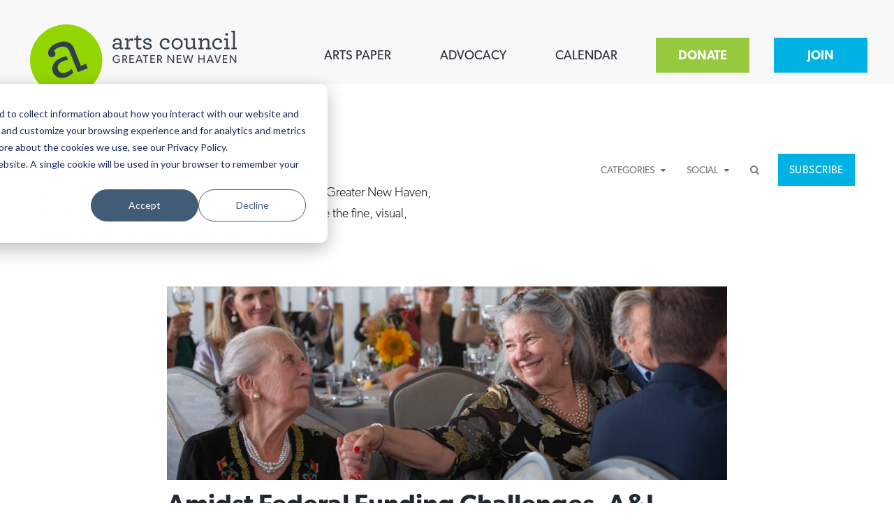

--- FILE ---
content_type: text/html; charset=UTF-8
request_url: https://www.newhavenarts.org/arts-paper/articles/tag/lighthouse-point
body_size: 12979
content:
<!doctype html><html lang="en" xml:lang="en" xmlns="http://www.w3.org/1999/xhtml"><head>
  <meta charset="utf-8">
  <meta content="Arts Council of Greater New Haven" name="author">
  <meta content="Lighthouse Point | As the editorially independent arm of The Arts Council of Greater New Haven, the Arts Paper seeks to celebrate, explore, and investigate the fine, visual, performing and culinary arts in and around New Haven. " name="description">
  <meta content="HubSpot" name="generator">
  <meta content="width=device-width initial-scale=1.0" name="viewport">
  <title>
    
    Arts Paper | Arts Council of Greater New Haven | Lighthouse Point
    
  </title>
  <link rel="shortcut icon" href="https://www.newhavenarts.org/hubfs/Membership/table-marker.png">
   
  
  
  <link href="https://fonts.googleapis.com/css?family=Source+Serif+Pro:400,600" rel="stylesheet">
  <link href="https://www.newhavenarts.org/hubfs/hub_generated/template_assets/1/5755867087/1741471851698/template_production.min.css" rel="stylesheet">
  <meta name="viewport" content="width=device-width, initial-scale=1">

    <script src="/hs/hsstatic/jquery-libs/static-1.1/jquery/jquery-1.7.1.js"></script>
<script>hsjQuery = window['jQuery'];</script>
    <meta property="og:description" content="Lighthouse Point | As the editorially independent arm of The Arts Council of Greater New Haven, the Arts Paper seeks to celebrate, explore, and investigate the fine, visual, performing and culinary arts in and around New Haven. ">
    <meta property="og:title" content="Arts Paper | Arts Council of Greater New Haven | Lighthouse Point">
    <meta name="twitter:description" content="Lighthouse Point | As the editorially independent arm of The Arts Council of Greater New Haven, the Arts Paper seeks to celebrate, explore, and investigate the fine, visual, performing and culinary arts in and around New Haven. ">
    <meta name="twitter:title" content="Arts Paper | Arts Council of Greater New Haven | Lighthouse Point">

    

    

    <style>
a.cta_button{-moz-box-sizing:content-box !important;-webkit-box-sizing:content-box !important;box-sizing:content-box !important;vertical-align:middle}.hs-breadcrumb-menu{list-style-type:none;margin:0px 0px 0px 0px;padding:0px 0px 0px 0px}.hs-breadcrumb-menu-item{float:left;padding:10px 0px 10px 10px}.hs-breadcrumb-menu-divider:before{content:'›';padding-left:10px}.hs-featured-image-link{border:0}.hs-featured-image{float:right;margin:0 0 20px 20px;max-width:50%}@media (max-width: 568px){.hs-featured-image{float:none;margin:0;width:100%;max-width:100%}}.hs-screen-reader-text{clip:rect(1px, 1px, 1px, 1px);height:1px;overflow:hidden;position:absolute !important;width:1px}
</style>

<link rel="stylesheet" href="https://www.newhavenarts.org/hubfs/hub_generated/template_assets/1/107145096514/1741471852520/template_Pop-Ups_and_Exit_Intents.min.css">

    


    
<!--  Added by GoogleAnalytics4 integration -->
<script>
var _hsp = window._hsp = window._hsp || [];
window.dataLayer = window.dataLayer || [];
function gtag(){dataLayer.push(arguments);}

var useGoogleConsentModeV2 = true;
var waitForUpdateMillis = 1000;


if (!window._hsGoogleConsentRunOnce) {
  window._hsGoogleConsentRunOnce = true;

  gtag('consent', 'default', {
    'ad_storage': 'denied',
    'analytics_storage': 'denied',
    'ad_user_data': 'denied',
    'ad_personalization': 'denied',
    'wait_for_update': waitForUpdateMillis
  });

  if (useGoogleConsentModeV2) {
    _hsp.push(['useGoogleConsentModeV2'])
  } else {
    _hsp.push(['addPrivacyConsentListener', function(consent){
      var hasAnalyticsConsent = consent && (consent.allowed || (consent.categories && consent.categories.analytics));
      var hasAdsConsent = consent && (consent.allowed || (consent.categories && consent.categories.advertisement));

      gtag('consent', 'update', {
        'ad_storage': hasAdsConsent ? 'granted' : 'denied',
        'analytics_storage': hasAnalyticsConsent ? 'granted' : 'denied',
        'ad_user_data': hasAdsConsent ? 'granted' : 'denied',
        'ad_personalization': hasAdsConsent ? 'granted' : 'denied'
      });
    }]);
  }
}

gtag('js', new Date());
gtag('set', 'developer_id.dZTQ1Zm', true);
gtag('config', 'G-RVL6F9DQ8M');
</script>
<script async src="https://www.googletagmanager.com/gtag/js?id=G-RVL6F9DQ8M"></script>

<!-- /Added by GoogleAnalytics4 integration -->


<link rel="stylesheet" href="https://use.typekit.net/twv4cha.css">

<meta name="google-site-verification" content="Z115Nfn9Gq6_1OHVcukWU0V2lWKKckMWRG87DcQLXX0">
<meta name="msvalidate.01" content="70A3C4C86BAD935F270FC009CBE8A773">
<script data-account="K9nlESkVkp" src="https://accessibilityserver.org/widget.js"></script>


<meta property="og:type" content="blog">
<meta name="twitter:card" content="summary">
<meta name="twitter:domain" content="www.newhavenarts.org">
<link rel="alternate" type="application/rss+xml" href="https://www.newhavenarts.org/arts-paper/articles/rss.xml">
<script src="//platform.linkedin.com/in.js" type="text/javascript">
    lang: en_US
</script>

<meta http-equiv="content-language" content="en">




  <script src="https://www.newhavenarts.org/hubfs/hub_generated/template_assets/1/5759115092/1741471853499/template_production.min.js"></script>
  
  <script src="https://cdnjs.cloudflare.com/ajax/libs/modernizr/2.8.3/modernizr.min.js"></script>
  <script>
    var $buoop = {vs:{i:9,f:25,o:12.1,s:7},c:2}; 
    function $buo_f(){ 
    var e = document.createElement("script"); 
    e.src = "//browser-update.org/update.min.js"; 
    document.body.appendChild(e);
    };
    try {document.addEventListener("DOMContentLoaded", $buo_f,false)}
    catch(e){window.attachEvent("onload", $buo_f)}
  </script>
  <script type="application/ld+json">
    
    {
    "@context" : "http://schema.org",
    "@type" : "Article",
    "headline" : "Arts paper",
    
    "keywords" : [],
    "datePublished" : "1969-12-31 19:00:00",
    "articleSection" : [],
    "creator" : "",
    "author" : "",
    "articleBody" : "",
    "mainEntityOfPage" : "True"
    }
    
  </script>
</head>
<!--
  [hubspot-metadata]
  {
  "category": "include",
  "creatable": false,
  "path": "custom/page/Production/Site_Head.html"
  }
  [end-hubspot-metadata]
-->
  <body class="blog--listing--cards blog">
    <header class="z-index--19 background--light-gray">
<div class="header--top">
<div class="grid hard--ends portable-short--top portable-hard--bottom">
<div class="grid__item logo one-whole hard relative portable-padding--short">
<div class="header--top--logo valign--middle grid__item lap-and-up-three-twelfths portable-one-half hard">
<span id="hs_cos_wrapper_headerLogo" class="hs_cos_wrapper hs_cos_wrapper_widget hs_cos_wrapper_type_logo" style="" data-hs-cos-general-type="widget" data-hs-cos-type="logo"><a href="https://www.newhavenarts.org/" id="hs-link-headerLogo" style="border-width:0px;border:0px;"><img src="https://www.newhavenarts.org/hubfs/acnh-header-border.svg" class="hs-image-widget " height="118" style="height: auto;width:240px;border-width:0px;border:0px;" width="240" alt="vast.png" title="vast.png"></a></span>
</div>
<div class="mobile-header-cta grid__item visuallyhidden tablet-nine-twelfths palm-nine-twelfths short text--center valign--middle">
<div class="inline-block all--btn all--btn--orange text--center">
<!--HubSpot Call-to-Action Code --><span class="hs-cta-wrapper" id="hs-cta-wrapper-f2d9e7b3-7aef-4e69-aa6e-7bf55be287a8"><span class="hs-cta-node hs-cta-f2d9e7b3-7aef-4e69-aa6e-7bf55be287a8" id="hs-cta-f2d9e7b3-7aef-4e69-aa6e-7bf55be287a8"><!--[if lte IE 8]><div id="hs-cta-ie-element"></div><![endif]--><a href="https://cta-redirect.hubspot.com/cta/redirect/4332862/f2d9e7b3-7aef-4e69-aa6e-7bf55be287a8"><img class="hs-cta-img" id="hs-cta-img-f2d9e7b3-7aef-4e69-aa6e-7bf55be287a8" style="border-width:0px;" src="https://no-cache.hubspot.com/cta/default/4332862/f2d9e7b3-7aef-4e69-aa6e-7bf55be287a8.png" alt="JOIN"></a></span><script charset="utf-8" src="/hs/cta/cta/current.js"></script><script type="text/javascript"> hbspt.cta._relativeUrls=true;hbspt.cta.load(4332862, 'f2d9e7b3-7aef-4e69-aa6e-7bf55be287a8', {"useNewLoader":"true","region":"na1"}); </script></span><!-- end HubSpot Call-to-Action Code -->
</div>
</div>
<div class="header--top--nav valign--middle portable-visuallyhidden grid__item lap-and-up-nine-twelfths text--right no--underline hard">
<div class="inline-block valign--middle">
<div id="hs_menu_wrapper_top_nav" class="hs-menu-wrapper active-branch flyouts hs-menu-flow-horizontal" role="navigation" data-sitemap-name="Main Nav" data-menu-id="5759371193" aria-label="Navigation Menu">
 <ul role="menu">
  <li class="hs-menu-item hs-menu-depth-1" role="none"><a href="/blog" role="menuitem">ARTS PAPER</a></li>
  <li class="hs-menu-item hs-menu-depth-1" role="none"><a href="https://www.newhavenarts.org/artsadvocacy" role="menuitem">ADVOCACY</a></li>
  <li class="hs-menu-item hs-menu-depth-1" role="none"><a href="https://www.newhavenarts.org/events" role="menuitem">CALENDAR</a></li>
 </ul>
</div>
</div>
<div class="inline-block all--btn all--btn--green valign--middle header--top--nav--cta">
<!--HubSpot Call-to-Action Code --><span class="hs-cta-wrapper" id="hs-cta-wrapper-13dcdd57-0ba3-43ac-bf9f-8688ef09864e"><span class="hs-cta-node hs-cta-13dcdd57-0ba3-43ac-bf9f-8688ef09864e" id="hs-cta-13dcdd57-0ba3-43ac-bf9f-8688ef09864e"><!--[if lte IE 8]><div id="hs-cta-ie-element"></div><![endif]--><a href="https://cta-redirect.hubspot.com/cta/redirect/4332862/13dcdd57-0ba3-43ac-bf9f-8688ef09864e"><img class="hs-cta-img" id="hs-cta-img-13dcdd57-0ba3-43ac-bf9f-8688ef09864e" style="border-width:0px;" src="https://no-cache.hubspot.com/cta/default/4332862/13dcdd57-0ba3-43ac-bf9f-8688ef09864e.png" alt="DONATE"></a></span><script charset="utf-8" src="/hs/cta/cta/current.js"></script><script type="text/javascript"> hbspt.cta._relativeUrls=true;hbspt.cta.load(4332862, '13dcdd57-0ba3-43ac-bf9f-8688ef09864e', {"useNewLoader":"true","region":"na1"}); </script></span><!-- end HubSpot Call-to-Action Code -->
</div>
<div class="inline-block all--btn all--btn--blue valign--middle header--top--nav--cta">
<!--HubSpot Call-to-Action Code --><span class="hs-cta-wrapper" id="hs-cta-wrapper-f2d9e7b3-7aef-4e69-aa6e-7bf55be287a8"><span class="hs-cta-node hs-cta-f2d9e7b3-7aef-4e69-aa6e-7bf55be287a8" id="hs-cta-f2d9e7b3-7aef-4e69-aa6e-7bf55be287a8"><!--[if lte IE 8]><div id="hs-cta-ie-element"></div><![endif]--><a href="https://cta-redirect.hubspot.com/cta/redirect/4332862/f2d9e7b3-7aef-4e69-aa6e-7bf55be287a8"><img class="hs-cta-img" id="hs-cta-img-f2d9e7b3-7aef-4e69-aa6e-7bf55be287a8" style="border-width:0px;" src="https://no-cache.hubspot.com/cta/default/4332862/f2d9e7b3-7aef-4e69-aa6e-7bf55be287a8.png" alt="JOIN"></a></span><script charset="utf-8" src="/hs/cta/cta/current.js"></script><script type="text/javascript"> hbspt.cta._relativeUrls=true;hbspt.cta.load(4332862, 'f2d9e7b3-7aef-4e69-aa6e-7bf55be287a8', {"useNewLoader":"true","region":"na1"}); </script></span><!-- end HubSpot Call-to-Action Code -->
</div>
</div>
<div class="header--top--nav--btn header--nav--btn lap-and-up-visuallyhidden grid__item portable-one-half hard valign--middle text--right">
<p class="hard inline-block uppercase font--40">
<a class="bold color--dark-gray" href="#">
<label></label>
<i class="fa fa-bars"></i>
</a>
</p>
</div>
<span class="clear"></span>
</div>
</div>
</div>
</header>
<div class="mobile--nav background--white lap-and-up-visuallyhidden">
<div class="inner text--left all--text--center">
<div class="upper">
<div class="mobile--nav--logo inline-block">
<a href="https://www.newhavenarts.org/" id="hs-link-headerMobileTopLogo" style="border-width:0px;border:0px;"><img src="https://www.newhavenarts.org/hubfs/acnh-header-border.svg" class="hs-image-widget " height="118" style="height: auto;width:140px;border-width:0px;border:0px;" width="140" alt="vast.png" title="vast.png"></a>
</div>
<a class="inline-block hard right uppercase text--right hover--cursor menu--close normal--weight color--dark-gray" href="#">
<i class="fa fa-times fa-lg"></i>
</a>
<span style="display:block; clear:both;"></span>
</div>
<div class="all--color--black">
<div id="hs_menu_wrapper_main_nav_mobile" class="hs-menu-wrapper active-branch flyouts hs-menu-flow-vertical" role="navigation" data-sitemap-name="Main Nav" data-menu-id="5759371193" aria-label="Navigation Menu">
 <ul role="menu">
  <li class="hs-menu-item hs-menu-depth-1" role="none"><a href="/blog" role="menuitem">ARTS PAPER</a></li>
  <li class="hs-menu-item hs-menu-depth-1" role="none"><a href="https://www.newhavenarts.org/artsadvocacy" role="menuitem">ADVOCACY</a></li>
  <li class="hs-menu-item hs-menu-depth-1" role="none"><a href="https://www.newhavenarts.org/events" role="menuitem">CALENDAR</a></li>
 </ul>
</div>
</div>
<div class="lap-and-up-inline-block all--btn all--btn--blue text--center portable-margin--short--top">
<!--HubSpot Call-to-Action Code --><span class="hs-cta-wrapper" id="hs-cta-wrapper-f2d9e7b3-7aef-4e69-aa6e-7bf55be287a8"><span class="hs-cta-node hs-cta-f2d9e7b3-7aef-4e69-aa6e-7bf55be287a8" id="hs-cta-f2d9e7b3-7aef-4e69-aa6e-7bf55be287a8"><!--[if lte IE 8]><div id="hs-cta-ie-element"></div><![endif]--><a href="https://cta-redirect.hubspot.com/cta/redirect/4332862/f2d9e7b3-7aef-4e69-aa6e-7bf55be287a8"><img class="hs-cta-img" id="hs-cta-img-f2d9e7b3-7aef-4e69-aa6e-7bf55be287a8" style="border-width:0px;" src="https://no-cache.hubspot.com/cta/default/4332862/f2d9e7b3-7aef-4e69-aa6e-7bf55be287a8.png" alt="JOIN"></a></span><script charset="utf-8" src="/hs/cta/cta/current.js"></script><script type="text/javascript"> hbspt.cta._relativeUrls=true;hbspt.cta.load(4332862, 'f2d9e7b3-7aef-4e69-aa6e-7bf55be287a8', {"useNewLoader":"true","region":"na1"}); </script></span><!-- end HubSpot Call-to-Action Code -->
</div>
<div class="lap-and-up-inline-block all--btn all--btn--green text--center portable-margin--short--top">
<!--HubSpot Call-to-Action Code --><span class="hs-cta-wrapper" id="hs-cta-wrapper-13dcdd57-0ba3-43ac-bf9f-8688ef09864e"><span class="hs-cta-node hs-cta-13dcdd57-0ba3-43ac-bf9f-8688ef09864e" id="hs-cta-13dcdd57-0ba3-43ac-bf9f-8688ef09864e"><!--[if lte IE 8]><div id="hs-cta-ie-element"></div><![endif]--><a href="https://cta-redirect.hubspot.com/cta/redirect/4332862/13dcdd57-0ba3-43ac-bf9f-8688ef09864e"><img class="hs-cta-img" id="hs-cta-img-13dcdd57-0ba3-43ac-bf9f-8688ef09864e" style="border-width:0px;" src="https://no-cache.hubspot.com/cta/default/4332862/13dcdd57-0ba3-43ac-bf9f-8688ef09864e.png" alt="DONATE"></a></span><script charset="utf-8" src="/hs/cta/cta/current.js"></script><script type="text/javascript"> hbspt.cta._relativeUrls=true;hbspt.cta.load(4332862, '13dcdd57-0ba3-43ac-bf9f-8688ef09864e', {"useNewLoader":"true","region":"na1"}); </script></span><!-- end HubSpot Call-to-Action Code -->
</div>
<span class="clear"></span>
</div>
</div>
<div class="visuallyhidden" id="mega-menu-loading-container"></div>
<script>
  $(document).ready(function() {
      
      
      
      $( "header .header--top--nav .hs-menu-wrapper>ul>li" ).append('<div class="border"></div>');
      //$(".mobile--nav .hs-menu-wrapper ul > li").last().after($(".bottom--links"));
  
      $(".mobile--nav .hs-menu-children-wrapper").each(function() {
          $(this).parent().prepend("<i class='fa "+(($(this).parent().hasClass("active-branch")) ? "fas fa-caret-up" : "fas fa-caret-down" )+"' />");
          $(this).parent().find(".fa").click(function(e) {
              console.log('clicked');
              e.preventDefault();
              $(this).toggleClass("fa-flip-vertical");
              $(this).parent().find(".hs-menu-children-wrapper").slideToggle();
          });
      });
  
  
  
      
      $("body").on("click", ".header--main--nav--btn, .header--top--nav--btn, .menu--close", function(e) {
          e.preventDefault();
          //$(".header--main--nav--btn .hamburger").toggleClass("is-active");
          $(".mobile--nav, body").toggleClass("menu-open");
      });
  
  
  
      $(".header--top--nav .hs-menu-wrapper .hs-menu-children-wrapper").find("a").each(function() {
          var url = $(this).attr("href");
          var $this = $(this);
  
          $("#mega-menu-loading-container").load( url + " #mega--menu--preview--container", function( response, status, xhr ) {
              var img = $(response).find("#mega--menu--preview--container").find("img");
              console.log($(img).attr("src"));
              
              $this.prepend($("#mega-menu-loading-container").find("img"));
          });
      });
      
  });
</script>
<!--
[hubspot-metadata]
{
"category": "include",
"creatable": false,
"path": "custom/page/Production/Site_Header.html"
}
[end-hubspot-metadata]
-->
    
    
    
    
    
    
    
    
    
    
    
    
    
    
    
    
    
    
    
    
    
    <script src="//cdnjs.cloudflare.com/ajax/libs/jquery-cookie/1.4.1/jquery.cookie.js" type="text/javascript"></script>
    <div class="blog--cards--head">
      <div class="blog--cards--mobilemenu lap-and-up-visuallyhidden relative">
        <div class="blog--cards--mobilemenu--top background--secondary all--color--white">
          <div class="grid hard--ends">
            <div class="grid__item one-whole short">
              <ul class="no--bullets hard no--underline">
                
                <li class="blog--cards--mobilemenu--top--categories">
                  <a>
                    <span>
                      Categories
                    </span>
                    <i class="fa fa-caret-down"></i>
                  </a>
                </li>
                
                <li class="blog--cards--mobilemenu--top--social">
                  <a>
                    Follow Us
                    <i class="fa fa-caret-down"></i>
                  </a>
                </li>
                
                <li class="blog--cards--mobilemenu--top--search">
                  <a>
                    <i class="fa fa-search"></i>
                  </a>
                </li>
                
                
                <li class="blog--cards--mobilemenu--top--subscribe palm-visuallyhidden">
                  <a class="btn btn--primary btn--narrow" href="https://www.newhavenarts.org/membership/free" target="_blank">
                    Subscribe
                  </a>
                </li>
                
                
                <li class="blog--cards--mobilemenu--top--donate palm-visuallyhidden lap-and-up-visuallyhidden">
                  <a class="btn btn--green btn--narrow" href="https://www.newhavenarts.org/support-the-arts-paper" target="_blank">
                    Donate
                  </a>
                </li>
                
              </ul>
            </div>
          </div>
        </div>
        <div class="blog--cards--mobilemenu--bottom absolute top--100 left--0 right--0 z-index--2" style="background:#f0f7f7;">
          <div class="grid hard--ends">
            <div class="grid__item one-whole hard--ends">
              <div class="blog--cards--mobilemenu--bottom--categories">
                <div>
                  <span id="hs_cos_wrapper_blog_categories_menu" class="hs_cos_wrapper hs_cos_wrapper_widget hs_cos_wrapper_type_menu" style="" data-hs-cos-general-type="widget" data-hs-cos-type="menu"><div id="hs_menu_wrapper_blog_categories_menu" class="hs-menu-wrapper active-branch flyouts hs-menu-flow-vertical" role="navigation" data-sitemap-name="BOP Categories Menu" data-menu-id="5907662216" aria-label="Navigation Menu">
 <ul role="menu">
  <li class="hs-menu-item hs-menu-depth-1" role="none"><a href="https://www.newhavenarts.org/blog" role="menuitem">All Categories</a></li>
  <li class="hs-menu-item hs-menu-depth-1" role="none"><a href="https://www.newhavenarts.org/blog/tag/architecture" role="menuitem">Architecture</a></li>
  <li class="hs-menu-item hs-menu-depth-1" role="none"><a href="https://www.newhavenarts.org/blog/tag/arts-culture" role="menuitem">Arts &amp; Culture</a></li>
  <li class="hs-menu-item hs-menu-depth-1" role="none"><a href="https://www.newhavenarts.org/blog/tag/books" role="menuitem">Books</a></li>
  <li class="hs-menu-item hs-menu-depth-1" role="none"><a href="https://www.newhavenarts.org/blog/tag/citizen-contributions" role="menuitem">Citizen Contributions</a></li>
  <li class="hs-menu-item hs-menu-depth-1" role="none"><a href="https://www.newhavenarts.org/blog/tag/creative-writing" role="menuitem">Creative Writing</a></li>
  <li class="hs-menu-item hs-menu-depth-1" role="none"><a href="https://www.newhavenarts.org/blog/tag/culture-community" role="menuitem">Culture &amp; Community</a></li>
  <li class="hs-menu-item hs-menu-depth-1" role="none"><a href="https://www.newhavenarts.org/blog/tag/dance" role="menuitem">Dance</a></li>
  <li class="hs-menu-item hs-menu-depth-1" role="none"><a href="https://www.newhavenarts.org/blog/tag/design" role="menuitem">Design</a></li>
  <li class="hs-menu-item hs-menu-depth-1" role="none"><a href="https://www.newhavenarts.org/blog/tag/economic-development" role="menuitem">Economic Development</a></li>
  <li class="hs-menu-item hs-menu-depth-1" role="none"><a href="https://www.newhavenarts.org/blog/tag/education-youth" role="menuitem">Education &amp; Youth</a></li>
  <li class="hs-menu-item hs-menu-depth-1" role="none"><a href="https://www.newhavenarts.org/blog/tag/faith-spirituality" role="menuitem">Faith &amp; Spirituality</a></li>
  <li class="hs-menu-item hs-menu-depth-1" role="none"><a href="https://www.newhavenarts.org/blog/tag/food-drink" role="menuitem">Food &amp; Drink</a></li>
  <li class="hs-menu-item hs-menu-depth-1" role="none"><a href="https://www.newhavenarts.org/blog/tag/food-justice" role="menuitem">Food Justice</a></li>
  <li class="hs-menu-item hs-menu-depth-1" role="none"><a href="https://www.newhavenarts.org/blog/tag/friday-flicks" role="menuitem">Friday Flicks</a></li>
  <li class="hs-menu-item hs-menu-depth-1" role="none"><a href="https://www.newhavenarts.org/blog/tag/member-orgs" role="menuitem">Member Orgs</a></li>
  <li class="hs-menu-item hs-menu-depth-1" role="none"><a href="https://www.newhavenarts.org/blog/tag/movies" role="menuitem">Movies</a></li>
  <li class="hs-menu-item hs-menu-depth-1" role="none"><a href="https://www.newhavenarts.org/blog/tag/music" role="menuitem">Music</a></li>
  <li class="hs-menu-item hs-menu-depth-1" role="none"><a href="https://www.newhavenarts.org/blog/tag/news-from-the-pews" role="menuitem">News From The Pews</a></li>
  <li class="hs-menu-item hs-menu-depth-1" role="none"><a href="https://www.newhavenarts.org/blog/tag/op-ed" role="menuitem">Op-Ed</a></li>
  <li class="hs-menu-item hs-menu-depth-1" role="none"><a href="https://www.newhavenarts.org/blog/tag/poetry-spoken-word" role="menuitem">Poetry &amp; Spoken Word</a></li>
  <li class="hs-menu-item hs-menu-depth-1" role="none"><a href="https://www.newhavenarts.org/blog/tag/politics" role="menuitem">Politics</a></li>
  <li class="hs-menu-item hs-menu-depth-1" role="none"><a href="https://www.newhavenarts.org/blog/tag/public-art" role="menuitem">Public art</a></li>
  <li class="hs-menu-item hs-menu-depth-1" role="none"><a href="https://www.newhavenarts.org/blog/tag/queen-of-the-week" role="menuitem">Queen Of The Week</a></li>
  <li class="hs-menu-item hs-menu-depth-1" role="none"><a href="https://www.newhavenarts.org/blog/tag/radio-audio" role="menuitem">Radio &amp; Audio</a></li>
  <li class="hs-menu-item hs-menu-depth-1" role="none"><a href="https://www.newhavenarts.org/blog/tag/religion-spirituality" role="menuitem">Religion &amp; Spirituality</a></li>
  <li class="hs-menu-item hs-menu-depth-1" role="none"><a href="https://www.newhavenarts.org/blog/tag/theater" role="menuitem">Theater</a></li>
  <li class="hs-menu-item hs-menu-depth-1" role="none"><a href="https://www.newhavenarts.org/blog/tag/visual-arts" role="menuitem">Visual Arts</a></li>
  <li class="hs-menu-item hs-menu-depth-1" role="none"><a href="https://www.newhavenarts.org/arts-paper/articles/tag/youth-arts-journalism-initiative" role="menuitem">Youth Arts Journalism Initiative</a></li>
 </ul>
</div></span>"
                </div>
              </div>
              <div class="blog--cards--mobilemenu--bottom--social">
                <div>
                  <ul>
                    <li>
                      <a class="background--facebook" href="https://www.facebook.com/artscouncilofgreaternewhaven" target="_blank" title="Like Us on Facebook">
                        <i class="fa fa-facebook"></i>
                      </a>
                    </li>
                    <li>
                      <a href="https://www.reddit.com/user/NewHavenArts/" style="background: #FF4500;" target="_blank" title="Follow Us on Reddit">
                        <i class="fa fa-reddit-alien"></i>
                      </a>
                    </li>
                    <li>
                      <a class="background--twitter" href="https://twitter.com/NewHavenArts" target="_blank" title="Follow Us on Twitter">
                        <i class="fa fa-twitter"></i>
                      </a>
                    </li>
                    <li class="visuallyhidden">
                      <a class="background--youtube" href="http://www.youtube.com/user/ACGNH" target="_blank" title="Subscribe to our YouTube Channel">
                        <i class="fa fa-youtube"></i>
                      </a>
                    </li>
                    <li class="visuallyhidden">
                      <a class="background--instagram" href="http://www.instagram.com/newhavenarts" target="_blank" title="Follow Us on Instagram">
                        <i class="fa fa-instagram"></i>
                      </a>
                    </li>
                  </ul>
                </div>
              </div>
              <div class="blog--cards--mobilemenu--top--search">
                <div>
                  <ul>
                    <li class="production--form">
                      <form class="header--search input" onsubmit="blogSearch($(this));return false;">
                        <input class="header--search--box--input border--0" placeholder="Search" type="text">
                      </form>
                    </li>
                  </ul>
                </div>
              </div>
            </div>
          </div>
        </div>
      </div>
      
      <div class="grid short">
        <div class="grid__item one-half portable-one-whole blog--cards--header short--bottom palm-short--top">
          
          <h1 class="height--0 width--0 overflow--hidden hard font--0">
            Arts Council of Greater New Haven Blog
          </h1>
          
          <p class="hard--top">
            <span class="h1">
              Arts Paper
            </span>
          </p>
          <p>
            As the editorially independent arm of The Arts Council of Greater New Haven, the Arts Paper seeks to celebrate, explore, and investigate the fine, visual, performing and culinary arts in and around New Haven. 
          </p>
        </div>
        <div class="grid__item one-half portable-one-whole tablet-visuallyhidden blog--cards--menu short--bottom venti--top portable-hard--top">
          <ul class="no--bullets hard text--right portable-all--text--center">
            
            <li class="blog--cards--head--topics hs-item-has-children portable-visuallyhidden">
              <span class="menu--name">
                Categories
              </span>
              <div id="hs_menu_wrapper_blog_categories_menu" class="hs-menu-wrapper active-branch flyouts hs-menu-flow-vertical" role="navigation" data-sitemap-name="BOP Categories Menu" data-menu-id="5907662216" aria-label="Navigation Menu">
 <ul role="menu">
  <li class="hs-menu-item hs-menu-depth-1" role="none"><a href="https://www.newhavenarts.org/blog" role="menuitem">All Categories</a></li>
  <li class="hs-menu-item hs-menu-depth-1" role="none"><a href="https://www.newhavenarts.org/blog/tag/architecture" role="menuitem">Architecture</a></li>
  <li class="hs-menu-item hs-menu-depth-1" role="none"><a href="https://www.newhavenarts.org/blog/tag/arts-culture" role="menuitem">Arts &amp; Culture</a></li>
  <li class="hs-menu-item hs-menu-depth-1" role="none"><a href="https://www.newhavenarts.org/blog/tag/books" role="menuitem">Books</a></li>
  <li class="hs-menu-item hs-menu-depth-1" role="none"><a href="https://www.newhavenarts.org/blog/tag/citizen-contributions" role="menuitem">Citizen Contributions</a></li>
  <li class="hs-menu-item hs-menu-depth-1" role="none"><a href="https://www.newhavenarts.org/blog/tag/creative-writing" role="menuitem">Creative Writing</a></li>
  <li class="hs-menu-item hs-menu-depth-1" role="none"><a href="https://www.newhavenarts.org/blog/tag/culture-community" role="menuitem">Culture &amp; Community</a></li>
  <li class="hs-menu-item hs-menu-depth-1" role="none"><a href="https://www.newhavenarts.org/blog/tag/dance" role="menuitem">Dance</a></li>
  <li class="hs-menu-item hs-menu-depth-1" role="none"><a href="https://www.newhavenarts.org/blog/tag/design" role="menuitem">Design</a></li>
  <li class="hs-menu-item hs-menu-depth-1" role="none"><a href="https://www.newhavenarts.org/blog/tag/economic-development" role="menuitem">Economic Development</a></li>
  <li class="hs-menu-item hs-menu-depth-1" role="none"><a href="https://www.newhavenarts.org/blog/tag/education-youth" role="menuitem">Education &amp; Youth</a></li>
  <li class="hs-menu-item hs-menu-depth-1" role="none"><a href="https://www.newhavenarts.org/blog/tag/faith-spirituality" role="menuitem">Faith &amp; Spirituality</a></li>
  <li class="hs-menu-item hs-menu-depth-1" role="none"><a href="https://www.newhavenarts.org/blog/tag/food-drink" role="menuitem">Food &amp; Drink</a></li>
  <li class="hs-menu-item hs-menu-depth-1" role="none"><a href="https://www.newhavenarts.org/blog/tag/food-justice" role="menuitem">Food Justice</a></li>
  <li class="hs-menu-item hs-menu-depth-1" role="none"><a href="https://www.newhavenarts.org/blog/tag/friday-flicks" role="menuitem">Friday Flicks</a></li>
  <li class="hs-menu-item hs-menu-depth-1" role="none"><a href="https://www.newhavenarts.org/blog/tag/member-orgs" role="menuitem">Member Orgs</a></li>
  <li class="hs-menu-item hs-menu-depth-1" role="none"><a href="https://www.newhavenarts.org/blog/tag/movies" role="menuitem">Movies</a></li>
  <li class="hs-menu-item hs-menu-depth-1" role="none"><a href="https://www.newhavenarts.org/blog/tag/music" role="menuitem">Music</a></li>
  <li class="hs-menu-item hs-menu-depth-1" role="none"><a href="https://www.newhavenarts.org/blog/tag/news-from-the-pews" role="menuitem">News From The Pews</a></li>
  <li class="hs-menu-item hs-menu-depth-1" role="none"><a href="https://www.newhavenarts.org/blog/tag/op-ed" role="menuitem">Op-Ed</a></li>
  <li class="hs-menu-item hs-menu-depth-1" role="none"><a href="https://www.newhavenarts.org/blog/tag/poetry-spoken-word" role="menuitem">Poetry &amp; Spoken Word</a></li>
  <li class="hs-menu-item hs-menu-depth-1" role="none"><a href="https://www.newhavenarts.org/blog/tag/politics" role="menuitem">Politics</a></li>
  <li class="hs-menu-item hs-menu-depth-1" role="none"><a href="https://www.newhavenarts.org/blog/tag/public-art" role="menuitem">Public art</a></li>
  <li class="hs-menu-item hs-menu-depth-1" role="none"><a href="https://www.newhavenarts.org/blog/tag/queen-of-the-week" role="menuitem">Queen Of The Week</a></li>
  <li class="hs-menu-item hs-menu-depth-1" role="none"><a href="https://www.newhavenarts.org/blog/tag/radio-audio" role="menuitem">Radio &amp; Audio</a></li>
  <li class="hs-menu-item hs-menu-depth-1" role="none"><a href="https://www.newhavenarts.org/blog/tag/religion-spirituality" role="menuitem">Religion &amp; Spirituality</a></li>
  <li class="hs-menu-item hs-menu-depth-1" role="none"><a href="https://www.newhavenarts.org/blog/tag/theater" role="menuitem">Theater</a></li>
  <li class="hs-menu-item hs-menu-depth-1" role="none"><a href="https://www.newhavenarts.org/blog/tag/visual-arts" role="menuitem">Visual Arts</a></li>
  <li class="hs-menu-item hs-menu-depth-1" role="none"><a href="https://www.newhavenarts.org/arts-paper/articles/tag/youth-arts-journalism-initiative" role="menuitem">Youth Arts Journalism Initiative</a></li>
 </ul>
</div>
            </li>
            
            <li class="blog--cards--head--social hs-item-has-children portable-visuallyhidden">
              <span class="menu--name">
                Social
              </span>
              <ul>
                <li>
                  <a class="background--facebook" href="https://www.facebook.com/artscouncilofgreaternewhaven" target="_blank" title="Like Us on Facebook">
                    <i class="fa fa-facebook"></i>
                  </a>
                </li>
                <li>
                  <a href="https://www.reddit.com/user/NewHavenArts/" style="background: #FF4500;" target="_blank" title="Follow Us on Reddit">
                    <i class="fa fa-reddit-alien"></i>
                  </a>
                </li>
                <li>
                  <a class="background--twitter" href="https://twitter.com/NewHavenArts" target="_blank" title="Follow Us on Twitter">
                    <i class="fa fa-twitter"></i>
                  </a>
                </li>
                <li class="visuallyhidden">
                  <a class="background--youtube" href="http://www.youtube.com/user/ACGNH" target="_blank" title="Subscribe to our YouTube Channel">
                    <i class="fa fa-youtube"></i>
                  </a>
                </li>
                <li class="visuallyhidden">
                  <a class="background--instagram" href="http://www.instagram.com/newhavenarts" target="_blank" title="Follow Us on Instagram">
                    <i class="fa fa-instagram"></i>
                  </a>
                </li>
              </ul>
            </li>
            
            <li class="blog--cards--head--search hs-item-has-children portable-visuallyhidden">
              <i aria-hidden="true" class="fa fa-search"></i>
              <ul>
                <li class="production--form">
                  <form onsubmit="blogSearch($(this));return false;">
                    <input class="blog--cards--search--input border--0" placeholder="Search" type="text">
                  </form>
                </li>
              </ul>
            </li>
            
            
            <li class="blog--cards--head--subscribe tablet-visuallyhidden lap-and-up-visuallyhidden">
              <a class="btn btn--green btn--narrow" href="https://www.newhavenarts.org/support-the-arts-paper" target="_blank">
                Donate
              </a>
            </li>
            
            
            <li class="blog--cards--head--subscribe tablet-visuallyhidden">
              <a class="btn btn--primary btn--narrow" href="https://www.newhavenarts.org/membership/free" target="_blank">
                Subscribe
              </a>
            </li>
            
          </ul>
        </div>
      </div>
      
      <script>
        if ($('body').find('.blog--cards--head--topics ul li.active').length > 0) {
        	if (!$('body').find('.blog--cards--head--topics ul li.active').is("li:first-child")) {
        		thisTopic = $('body').find('.blog--cards--head--topics ul li.active > a').text();
        		$('body').find('.blog--cards--head--topics .menu--name').html(thisTopic);
        		$('body').find('.blog--cards--mobilemenu--top--categories > a > span').html(thisTopic);
        	}
        }
      </script>
    </div>
    
    
    <div class="blog--listing--cards--content">
      <div class="grid short hard--top">
        <div class="grid__item eight-twelfths palm-ten-twelfths blog--listing--cards--listing hard--top hard--sides">
          
          
          <div class="grid__item one-whole hard--sides blog--listing--cards--post hard--top">
            <p class="blog--listing--cards--post--image hard--top">
              <a class="block" href="https://www.newhavenarts.org/arts-paper/articles/amidst-federal-funding-challenges-ai-celebrates-30-years-with-pearls" style="background:url('https://www.newhavenarts.org/hubfs/Arts%20Paper/Sept%202025/AI_Gala4.jpg') no-repeat center center;background-size:cover;">
                <img alt="Blog Feature" src="//cdn2.hubspot.net/hubfs/298890/blog-files/blog--cards-feature.png" style="opacity:0;filter:alpha(opacity=0);visibility:hidden;width:100%;height:auto;">
              </a>
            </p>
            <h2 class="blog--listing--cards--post--title">
              <a href="https://www.newhavenarts.org/arts-paper/articles/amidst-federal-funding-challenges-ai-celebrates-30-years-with-pearls">
                Amidst Federal Funding Challenges, A&amp;I Celebrates 30 Years With Pearls
              </a>
            </h2>
            <p class="blog--listing--cards--post--meta overflow--auto hard--top">
              <span class="inline-block valign--middle">
                <span class="blog--listing--cards--post--topics hard--top block">
                  
                  <a class="no--underline color--black" href="https://www.newhavenarts.org/arts-paper/articles/topic/arts-culture" style="color:#bbb;">
                    Arts &amp; Culture
                  </a>
                  
                  <span class="separator">
                    &nbsp;|&nbsp;
                  </span>
                  
                  
                  <a class="no--underline color--black" href="https://www.newhavenarts.org/arts-paper/articles/topic/culture-community" style="color:#bbb;">
                    Culture &amp; Community
                  </a>
                  
                  <span class="separator">
                    &nbsp;|&nbsp;
                  </span>
                  
                  
                  <a class="no--underline color--black" href="https://www.newhavenarts.org/arts-paper/articles/topic/international-festival-of-arts-ideas" style="color:#bbb;">
                    International Festival of Arts &amp; Ideas
                  </a>
                  
                  <span class="separator">
                    &nbsp;|&nbsp;
                  </span>
                  
                  
                  <a class="no--underline color--black" href="https://www.newhavenarts.org/arts-paper/articles/topic/lighthouse-point" style="color:#bbb;">
                    Lighthouse Point
                  </a>
                  
                  
                </span>
                <span class="blog--listing--cards--post--author inline-block">
                  <a class="no--underline color--black" href="https://www.newhavenarts.org/arts-paper/articles/author/lucy-gellman">
                    Lucy Gellman
                  </a>
                  |
                </span>
                <span class="blog--listing--cards--post--date inline-block">
                  
                  September 10th, 2025
                </span>
              </span>
            </p>
            <p class="blog--listing--cards--post--description hard--ends">
              Anne Tyler Calabresi and Roslyn Milstein Meyer, the ladies of the evening. Judy Sirota Rosenthal Photos.
            </p>
            <div class="grid__item one-whole hard--sides short--top hard--bottom blog--listing--cards--post--more palm-overflow--hidden">
              <a class="btn btn--transparent--green palm-btn--narrow left relative z-index--1 border-radius--4" href="https://www.newhavenarts.org/arts-paper/articles/amidst-federal-funding-challenges-ai-celebrates-30-years-with-pearls" style="margin-right:20px;">
                Read More
              </a>
              <div class="blog--listing--cards--post--share relative lap-and-up-overflow--hidden tablet-overflow--hidden">
                <p class="inline-block valign--middle hover--pointer hard--ends" onclick="lowerSocial($(this));">
                  Share
                  <i class="fa fa-share"></i>
                </p>
                <ul class="blog--listing--cards--post--share--list z-index--2">
                  <li class="lap-and-up-visuallyhidden" style="position:absolute;top:0px;">
                    <a onclick="$(this).closest('.blog--listing--cards--post--share--list').css('left','');" style="display: block;height: auto;width: auto;font-size: 12px;text-decoration: none;line-height: 1em;">
                      <i class="fa fa-times"></i>&nbsp;Close
                    </a>
                  </li>
                  <li class="share--facebook">
                    <a class="color--facebook" href="https://www.facebook.com/sharer/sharer.php?u=https://www.newhavenarts.org/arts-paper/articles/amidst-federal-funding-challenges-ai-celebrates-30-years-with-pearls" target="_blank" title="Share on Facebook">
                      <i class="fa fa-facebook"></i>
                    </a>
                  </li>
                  <li class="share--twitter">
                    <a class="color--twitter" href="https://twitter.com/intent/tweet?text=Amidst+Federal+Funding+Challenges%2C+A%26I+Celebrates+30+Years+With+Pearls&amp;url=https://www.newhavenarts.org/arts-paper/articles/amidst-federal-funding-challenges-ai-celebrates-30-years-with-pearls&amp;via=" target="_blank" title="Share on Twitter">
                      <i class="fa fa-twitter"></i>
                    </a>
                  </li>
                  <li class="share--google-plus">
                    <a class="color--google" href="https://plus.google.com/share?url=https://www.newhavenarts.org/arts-paper/articles/amidst-federal-funding-challenges-ai-celebrates-30-years-with-pearls" target="_blank" title="Share on Google +">
                      <i class="fa fa-google-plus"></i>
                    </a>
                  </li>
                  <li class="share--linkedin">
                    <a class="color--linkedin" href="https://www.linkedin.com/shareArticle?url=https://www.newhavenarts.org/arts-paper/articles/amidst-federal-funding-challenges-ai-celebrates-30-years-with-pearls&amp;title=Amidst+Federal+Funding+Challenges%2C+A%26I+Celebrates+30+Years+With+Pearls&amp;summary=The+International+Festival+of+Arts+%26+Ideas+marked+three+decades+of+artmaking+in+New+Haven+with+its+Pearl+Gala." target="_blank" title="Share on Linkedin">
                      <i class="fa fa-linkedin"></i>
                    </a>
                  </li>
                  <li class="share--pinterest">
                    <a class="color--pinterest" href="https://pinterest.com/pin/create/button/?url=https://www.newhavenarts.org/arts-paper/articles/amidst-federal-funding-challenges-ai-celebrates-30-years-with-pearls&amp;media=https://4332862.fs1.hubspotusercontent-na1.net/hubfs/4332862/Arts%20Paper/Sept%202025/AI_Gala4.jpg&amp;description=The+International+Festival+of+Arts+%26+Ideas+marked+three+decades+of+artmaking+in+New+Haven+with+its+Pearl+Gala." target="_blank">
                      <i class="fa fa-pinterest"></i>
                    </a>
                  </li>
                  <li class="share--mail-to">
                    <a class="color--email" href="mailto:?body=https://www.newhavenarts.org/arts-paper/articles/amidst-federal-funding-challenges-ai-celebrates-30-years-with-pearls" target="_blank" title="Share via Email">
                      <i class="fa fa-envelope"></i>
                    </a>
                  </li>
                </ul>
              </div>
            </div>
          </div>
          
          
          <div class="grid__item one-whole hard--sides blog--listing--cards--post short--top">
            <p class="blog--listing--cards--post--image hard--top">
              <a class="block" href="https://www.newhavenarts.org/arts-paper/articles/culinary-herbs-and-cottagecore" style="background:url('https://www.newhavenarts.org/hubfs/Arts%20Paper/Freelancers%20Summer%202021/PardeeMorrisCottage8.jpeg') no-repeat center center;background-size:cover;">
                <img alt="Blog Feature" src="//cdn2.hubspot.net/hubfs/298890/blog-files/blog--cards-feature.png" style="opacity:0;filter:alpha(opacity=0);visibility:hidden;width:100%;height:auto;">
              </a>
            </p>
            <h2 class="blog--listing--cards--post--title">
              <a href="https://www.newhavenarts.org/arts-paper/articles/culinary-herbs-and-cottagecore">
                Pardee-Morris Cooking Demo Goes Heavy On The Herbs
              </a>
            </h2>
            <p class="blog--listing--cards--post--meta overflow--auto hard--top">
              <span class="inline-block valign--middle">
                <span class="blog--listing--cards--post--topics hard--top block">
                  
                  <a class="no--underline color--black" href="https://www.newhavenarts.org/arts-paper/articles/topic/arts-culture" style="color:#bbb;">
                    Arts &amp; Culture
                  </a>
                  
                  <span class="separator">
                    &nbsp;|&nbsp;
                  </span>
                  
                  
                  <a class="no--underline color--black" href="https://www.newhavenarts.org/arts-paper/articles/topic/culinary-arts" style="color:#bbb;">
                    Culinary Arts
                  </a>
                  
                  <span class="separator">
                    &nbsp;|&nbsp;
                  </span>
                  
                  
                  <a class="no--underline color--black" href="https://www.newhavenarts.org/arts-paper/articles/topic/lighthouse-point" style="color:#bbb;">
                    Lighthouse Point
                  </a>
                  
                  <span class="separator">
                    &nbsp;|&nbsp;
                  </span>
                  
                  
                  <a class="no--underline color--black" href="https://www.newhavenarts.org/arts-paper/articles/topic/new-haven-museum" style="color:#bbb;">
                    New Haven Museum
                  </a>
                  
                  
                </span>
                <span class="blog--listing--cards--post--author inline-block">
                  <a class="no--underline color--black" href="https://www.newhavenarts.org/arts-paper/articles/author/ivy-fan">
                    Ivy Fan
                  </a>
                  |
                </span>
                <span class="blog--listing--cards--post--date inline-block">
                  
                  June 30th, 2021
                </span>
              </span>
            </p>
            <p class="blog--listing--cards--post--description hard--ends">
              Nelson with attendees at Sunday's event. Ivy Fan Photos.
            </p>
            <div class="grid__item one-whole hard--sides short--top hard--bottom blog--listing--cards--post--more palm-overflow--hidden">
              <a class="btn btn--transparent--green palm-btn--narrow left relative z-index--1 border-radius--4" href="https://www.newhavenarts.org/arts-paper/articles/culinary-herbs-and-cottagecore" style="margin-right:20px;">
                Read More
              </a>
              <div class="blog--listing--cards--post--share relative lap-and-up-overflow--hidden tablet-overflow--hidden">
                <p class="inline-block valign--middle hover--pointer hard--ends" onclick="lowerSocial($(this));">
                  Share
                  <i class="fa fa-share"></i>
                </p>
                <ul class="blog--listing--cards--post--share--list z-index--2">
                  <li class="lap-and-up-visuallyhidden" style="position:absolute;top:0px;">
                    <a onclick="$(this).closest('.blog--listing--cards--post--share--list').css('left','');" style="display: block;height: auto;width: auto;font-size: 12px;text-decoration: none;line-height: 1em;">
                      <i class="fa fa-times"></i>&nbsp;Close
                    </a>
                  </li>
                  <li class="share--facebook">
                    <a class="color--facebook" href="https://www.facebook.com/sharer/sharer.php?u=https://www.newhavenarts.org/arts-paper/articles/culinary-herbs-and-cottagecore" target="_blank" title="Share on Facebook">
                      <i class="fa fa-facebook"></i>
                    </a>
                  </li>
                  <li class="share--twitter">
                    <a class="color--twitter" href="https://twitter.com/intent/tweet?text=Pardee-Morris+Cooking+Demo+Goes+Heavy+On+The+Herbs&amp;url=https://www.newhavenarts.org/arts-paper/articles/culinary-herbs-and-cottagecore&amp;via=" target="_blank" title="Share on Twitter">
                      <i class="fa fa-twitter"></i>
                    </a>
                  </li>
                  <li class="share--google-plus">
                    <a class="color--google" href="https://plus.google.com/share?url=https://www.newhavenarts.org/arts-paper/articles/culinary-herbs-and-cottagecore" target="_blank" title="Share on Google +">
                      <i class="fa fa-google-plus"></i>
                    </a>
                  </li>
                  <li class="share--linkedin">
                    <a class="color--linkedin" href="https://www.linkedin.com/shareArticle?url=https://www.newhavenarts.org/arts-paper/articles/culinary-herbs-and-cottagecore&amp;title=Pardee-Morris+Cooking+Demo+Goes+Heavy+On+The+Herbs&amp;summary=Welcome+to+%22An+Afternoon+of+Culinary+Herbs%2C+Cottagecore%2C+and+More.%22" target="_blank" title="Share on Linkedin">
                      <i class="fa fa-linkedin"></i>
                    </a>
                  </li>
                  <li class="share--pinterest">
                    <a class="color--pinterest" href="https://pinterest.com/pin/create/button/?url=https://www.newhavenarts.org/arts-paper/articles/culinary-herbs-and-cottagecore&amp;media=https://www.newhavenarts.org/hubfs/Arts%20Paper/Freelancers%20Summer%202021/PardeeMorrisCottage8.jpeg&amp;description=Welcome+to+%22An+Afternoon+of+Culinary+Herbs%2C+Cottagecore%2C+and+More.%22" target="_blank">
                      <i class="fa fa-pinterest"></i>
                    </a>
                  </li>
                  <li class="share--mail-to">
                    <a class="color--email" href="mailto:?body=https://www.newhavenarts.org/arts-paper/articles/culinary-herbs-and-cottagecore" target="_blank" title="Share via Email">
                      <i class="fa fa-envelope"></i>
                    </a>
                  </li>
                </ul>
              </div>
            </div>
          </div>
          
          
          <div class="grid__item one-whole hard--sides blog--listing--cards--post short--top">
            <p class="blog--listing--cards--post--image hard--top">
              <a class="block" href="https://www.newhavenarts.org/arts-paper/articles/witness-stones-unearth-new-havens-history-of-enslavement" style="background:url('https://www.newhavenarts.org/hubfs/Arts%20Paper/June%202021/WitnessStones%20-%207.jpg') no-repeat center center;background-size:cover;">
                <img alt="Blog Feature" src="//cdn2.hubspot.net/hubfs/298890/blog-files/blog--cards-feature.png" style="opacity:0;filter:alpha(opacity=0);visibility:hidden;width:100%;height:auto;">
              </a>
            </p>
            <h2 class="blog--listing--cards--post--title">
              <a href="https://www.newhavenarts.org/arts-paper/articles/witness-stones-unearth-new-havens-history-of-enslavement">
                Witness Stones Unearth New Haven's History Of Enslavement
              </a>
            </h2>
            <p class="blog--listing--cards--post--meta overflow--auto hard--top">
              <span class="inline-block valign--middle">
                <span class="blog--listing--cards--post--topics hard--top block">
                  
                  <a class="no--underline color--black" href="https://www.newhavenarts.org/arts-paper/articles/topic/arts-culture" style="color:#bbb;">
                    Arts &amp; Culture
                  </a>
                  
                  <span class="separator">
                    &nbsp;|&nbsp;
                  </span>
                  
                  
                  <a class="no--underline color--black" href="https://www.newhavenarts.org/arts-paper/articles/topic/covid-19" style="color:#bbb;">
                    COVID-19
                  </a>
                  
                  <span class="separator">
                    &nbsp;|&nbsp;
                  </span>
                  
                  
                  <a class="no--underline color--black" href="https://www.newhavenarts.org/arts-paper/articles/topic/cold-spring-school" style="color:#bbb;">
                    Cold Spring School
                  </a>
                  
                  <span class="separator">
                    &nbsp;|&nbsp;
                  </span>
                  
                  
                  <a class="no--underline color--black" href="https://www.newhavenarts.org/arts-paper/articles/topic/education-youth" style="color:#bbb;">
                    Education &amp; Youth
                  </a>
                  
                  <span class="separator">
                    &nbsp;|&nbsp;
                  </span>
                  
                  
                  <a class="no--underline color--black" href="https://www.newhavenarts.org/arts-paper/articles/topic/foote-school" style="color:#bbb;">
                    Foote School
                  </a>
                  
                  <span class="separator">
                    &nbsp;|&nbsp;
                  </span>
                  
                  
                  <a class="no--underline color--black" href="https://www.newhavenarts.org/arts-paper/articles/topic/lighthouse-point" style="color:#bbb;">
                    Lighthouse Point
                  </a>
                  
                  <span class="separator">
                    &nbsp;|&nbsp;
                  </span>
                  
                  
                  <a class="no--underline color--black" href="https://www.newhavenarts.org/arts-paper/articles/topic/morris-cove" style="color:#bbb;">
                    Morris Cove
                  </a>
                  
                  <span class="separator">
                    &nbsp;|&nbsp;
                  </span>
                  
                  
                  <a class="no--underline color--black" href="https://www.newhavenarts.org/arts-paper/articles/topic/new-haven-museum" style="color:#bbb;">
                    New Haven Museum
                  </a>
                  
                  
                </span>
                <span class="blog--listing--cards--post--author inline-block">
                  <a class="no--underline color--black" href="https://www.newhavenarts.org/arts-paper/articles/author/lucy-gellman">
                    Lucy Gellman
                  </a>
                  |
                </span>
                <span class="blog--listing--cards--post--date inline-block">
                  
                  June 4th, 2021
                </span>
              </span>
            </p>
            <p class="blog--listing--cards--post--description hard--ends">
              Cold Spring School sixth grader Kymani Chapman. Lucy Gellman Photos.
            </p>
            <div class="grid__item one-whole hard--sides short--top hard--bottom blog--listing--cards--post--more palm-overflow--hidden">
              <a class="btn btn--transparent--green palm-btn--narrow left relative z-index--1 border-radius--4" href="https://www.newhavenarts.org/arts-paper/articles/witness-stones-unearth-new-havens-history-of-enslavement" style="margin-right:20px;">
                Read More
              </a>
              <div class="blog--listing--cards--post--share relative lap-and-up-overflow--hidden tablet-overflow--hidden">
                <p class="inline-block valign--middle hover--pointer hard--ends" onclick="lowerSocial($(this));">
                  Share
                  <i class="fa fa-share"></i>
                </p>
                <ul class="blog--listing--cards--post--share--list z-index--2">
                  <li class="lap-and-up-visuallyhidden" style="position:absolute;top:0px;">
                    <a onclick="$(this).closest('.blog--listing--cards--post--share--list').css('left','');" style="display: block;height: auto;width: auto;font-size: 12px;text-decoration: none;line-height: 1em;">
                      <i class="fa fa-times"></i>&nbsp;Close
                    </a>
                  </li>
                  <li class="share--facebook">
                    <a class="color--facebook" href="https://www.facebook.com/sharer/sharer.php?u=https://www.newhavenarts.org/arts-paper/articles/witness-stones-unearth-new-havens-history-of-enslavement" target="_blank" title="Share on Facebook">
                      <i class="fa fa-facebook"></i>
                    </a>
                  </li>
                  <li class="share--twitter">
                    <a class="color--twitter" href="https://twitter.com/intent/tweet?text=Witness+Stones+Unearth+New+Haven%27s+History+Of+Enslavement&amp;url=https://www.newhavenarts.org/arts-paper/articles/witness-stones-unearth-new-havens-history-of-enslavement&amp;via=" target="_blank" title="Share on Twitter">
                      <i class="fa fa-twitter"></i>
                    </a>
                  </li>
                  <li class="share--google-plus">
                    <a class="color--google" href="https://plus.google.com/share?url=https://www.newhavenarts.org/arts-paper/articles/witness-stones-unearth-new-havens-history-of-enslavement" target="_blank" title="Share on Google +">
                      <i class="fa fa-google-plus"></i>
                    </a>
                  </li>
                  <li class="share--linkedin">
                    <a class="color--linkedin" href="https://www.linkedin.com/shareArticle?url=https://www.newhavenarts.org/arts-paper/articles/witness-stones-unearth-new-havens-history-of-enslavement&amp;title=Witness+Stones+Unearth+New+Haven%27s+History+Of+Enslavement&amp;summary=Students+from+Cold+Spring+and+Foote+Schools+joined+the+Witness+Stones+Project+and+the+New+Haven+Museum+to+remember+and+honor+Stepna+and+Pink+Primus" target="_blank" title="Share on Linkedin">
                      <i class="fa fa-linkedin"></i>
                    </a>
                  </li>
                  <li class="share--pinterest">
                    <a class="color--pinterest" href="https://pinterest.com/pin/create/button/?url=https://www.newhavenarts.org/arts-paper/articles/witness-stones-unearth-new-havens-history-of-enslavement&amp;media=https://www.newhavenarts.org/hubfs/Arts%20Paper/June%202021/WitnessStones%20-%207.jpg&amp;description=Students+from+Cold+Spring+and+Foote+Schools+joined+the+Witness+Stones+Project+and+the+New+Haven+Museum+to+remember+and+honor+Stepna+and+Pink+Primus" target="_blank">
                      <i class="fa fa-pinterest"></i>
                    </a>
                  </li>
                  <li class="share--mail-to">
                    <a class="color--email" href="mailto:?body=https://www.newhavenarts.org/arts-paper/articles/witness-stones-unearth-new-havens-history-of-enslavement" target="_blank" title="Share via Email">
                      <i class="fa fa-envelope"></i>
                    </a>
                  </li>
                </ul>
              </div>
            </div>
          </div>
          
          
          <div class="grid__item one-whole hard--sides blog--listing--cards--post short--top">
            <p class="blog--listing--cards--post--image hard--top">
              <a class="block" href="https://www.newhavenarts.org/arts-paper/articles/nearly-2000-walk-to-end-alzheimers" style="background:url('https://www.newhavenarts.org/hubfs/Walk_1.jpg') no-repeat center center;background-size:cover;">
                <img alt="Blog Feature" src="//cdn2.hubspot.net/hubfs/298890/blog-files/blog--cards-feature.png" style="opacity:0;filter:alpha(opacity=0);visibility:hidden;width:100%;height:auto;">
              </a>
            </p>
            <h2 class="blog--listing--cards--post--title">
              <a href="https://www.newhavenarts.org/arts-paper/articles/nearly-2000-walk-to-end-alzheimers">
                Nearly 2,000 Walk To End Alzheimer's
              </a>
            </h2>
            <p class="blog--listing--cards--post--meta overflow--auto hard--top">
              <span class="inline-block valign--middle">
                <span class="blog--listing--cards--post--topics hard--top block">
                  
                  <a class="no--underline color--black" href="https://www.newhavenarts.org/arts-paper/articles/topic/culture-community" style="color:#bbb;">
                    Culture &amp; Community
                  </a>
                  
                  <span class="separator">
                    &nbsp;|&nbsp;
                  </span>
                  
                  
                  <a class="no--underline color--black" href="https://www.newhavenarts.org/arts-paper/articles/topic/lighthouse-point" style="color:#bbb;">
                    Lighthouse Point
                  </a>
                  
                  <span class="separator">
                    &nbsp;|&nbsp;
                  </span>
                  
                  
                  <a class="no--underline color--black" href="https://www.newhavenarts.org/arts-paper/articles/topic/morris-cove" style="color:#bbb;">
                    Morris Cove
                  </a>
                  
                  <span class="separator">
                    &nbsp;|&nbsp;
                  </span>
                  
                  
                  <a class="no--underline color--black" href="https://www.newhavenarts.org/arts-paper/articles/topic/public-health" style="color:#bbb;">
                    Public Health
                  </a>
                  
                  
                </span>
                <span class="blog--listing--cards--post--author inline-block">
                  <a class="no--underline color--black" href="https://www.newhavenarts.org/arts-paper/articles/author/jamiah-green">
                    Jamiah Green
                  </a>
                  |
                </span>
                <span class="blog--listing--cards--post--date inline-block">
                  
                  September 30th, 2019
                </span>
              </span>
            </p>
            <p class="blog--listing--cards--post--description hard--ends">
              
            </p>
            <div class="grid__item one-whole hard--sides short--top hard--bottom blog--listing--cards--post--more palm-overflow--hidden">
              <a class="btn btn--transparent--green palm-btn--narrow left relative z-index--1 border-radius--4" href="https://www.newhavenarts.org/arts-paper/articles/nearly-2000-walk-to-end-alzheimers" style="margin-right:20px;">
                Read More
              </a>
              <div class="blog--listing--cards--post--share relative lap-and-up-overflow--hidden tablet-overflow--hidden">
                <p class="inline-block valign--middle hover--pointer hard--ends" onclick="lowerSocial($(this));">
                  Share
                  <i class="fa fa-share"></i>
                </p>
                <ul class="blog--listing--cards--post--share--list z-index--2">
                  <li class="lap-and-up-visuallyhidden" style="position:absolute;top:0px;">
                    <a onclick="$(this).closest('.blog--listing--cards--post--share--list').css('left','');" style="display: block;height: auto;width: auto;font-size: 12px;text-decoration: none;line-height: 1em;">
                      <i class="fa fa-times"></i>&nbsp;Close
                    </a>
                  </li>
                  <li class="share--facebook">
                    <a class="color--facebook" href="https://www.facebook.com/sharer/sharer.php?u=https://www.newhavenarts.org/arts-paper/articles/nearly-2000-walk-to-end-alzheimers" target="_blank" title="Share on Facebook">
                      <i class="fa fa-facebook"></i>
                    </a>
                  </li>
                  <li class="share--twitter">
                    <a class="color--twitter" href="https://twitter.com/intent/tweet?text=Nearly+2%2C000+Walk+To+End+Alzheimer%27s&amp;url=https://www.newhavenarts.org/arts-paper/articles/nearly-2000-walk-to-end-alzheimers&amp;via=" target="_blank" title="Share on Twitter">
                      <i class="fa fa-twitter"></i>
                    </a>
                  </li>
                  <li class="share--google-plus">
                    <a class="color--google" href="https://plus.google.com/share?url=https://www.newhavenarts.org/arts-paper/articles/nearly-2000-walk-to-end-alzheimers" target="_blank" title="Share on Google +">
                      <i class="fa fa-google-plus"></i>
                    </a>
                  </li>
                  <li class="share--linkedin">
                    <a class="color--linkedin" href="https://www.linkedin.com/shareArticle?url=https://www.newhavenarts.org/arts-paper/articles/nearly-2000-walk-to-end-alzheimers&amp;title=Nearly+2%2C000+Walk+To+End+Alzheimer%27s&amp;summary=Kyley+Reed+felt+helpless+when+her+mother+started+experiencing+symptoms+of+Early-onset+Alzheimer%27s.+Now+both+of+them+are+walking+to+fight+the+disease." target="_blank" title="Share on Linkedin">
                      <i class="fa fa-linkedin"></i>
                    </a>
                  </li>
                  <li class="share--pinterest">
                    <a class="color--pinterest" href="https://pinterest.com/pin/create/button/?url=https://www.newhavenarts.org/arts-paper/articles/nearly-2000-walk-to-end-alzheimers&amp;media=https://www.newhavenarts.org/hubfs/Walk_1.jpg&amp;description=Kyley+Reed+felt+helpless+when+her+mother+started+experiencing+symptoms+of+Early-onset+Alzheimer%27s.+Now+both+of+them+are+walking+to+fight+the+disease." target="_blank">
                      <i class="fa fa-pinterest"></i>
                    </a>
                  </li>
                  <li class="share--mail-to">
                    <a class="color--email" href="mailto:?body=https://www.newhavenarts.org/arts-paper/articles/nearly-2000-walk-to-end-alzheimers" target="_blank" title="Share via Email">
                      <i class="fa fa-envelope"></i>
                    </a>
                  </li>
                </ul>
              </div>
            </div>
          </div>
          
          
          <div class="grid__item one-whole hard--sides blog--listing--cards--post short--top">
            <p class="blog--listing--cards--post--image hard--top">
              <a class="block" href="https://www.newhavenarts.org/arts-paper/articles/articles/2018/4/15/ecdc-flows-into-national-water-dance" style="background:url('https://www.newhavenarts.org/hubfs/Imported_Blog_Media/WaterDance+-+11.jpg') no-repeat center center;background-size:cover;">
                <img alt="Blog Feature" src="//cdn2.hubspot.net/hubfs/298890/blog-files/blog--cards-feature.png" style="opacity:0;filter:alpha(opacity=0);visibility:hidden;width:100%;height:auto;">
              </a>
            </p>
            <h2 class="blog--listing--cards--post--title">
              <a href="https://www.newhavenarts.org/arts-paper/articles/articles/2018/4/15/ecdc-flows-into-national-water-dance">
                ECDC Flows Into National Water Dance
              </a>
            </h2>
            <p class="blog--listing--cards--post--meta overflow--auto hard--top">
              <span class="inline-block valign--middle">
                <span class="blog--listing--cards--post--topics hard--top block">
                  
                  <a class="no--underline color--black" href="https://www.newhavenarts.org/arts-paper/articles/topic/arts-culture" style="color:#bbb;">
                    Arts &amp; Culture
                  </a>
                  
                  <span class="separator">
                    &nbsp;|&nbsp;
                  </span>
                  
                  
                  <a class="no--underline color--black" href="https://www.newhavenarts.org/arts-paper/articles/topic/dance" style="color:#bbb;">
                    Dance
                  </a>
                  
                  <span class="separator">
                    &nbsp;|&nbsp;
                  </span>
                  
                  
                  <a class="no--underline color--black" href="https://www.newhavenarts.org/arts-paper/articles/topic/elm-city-dance-collective" style="color:#bbb;">
                    Elm City Dance Collective
                  </a>
                  
                  <span class="separator">
                    &nbsp;|&nbsp;
                  </span>
                  
                  
                  <a class="no--underline color--black" href="https://www.newhavenarts.org/arts-paper/articles/topic/lighthouse-point" style="color:#bbb;">
                    Lighthouse Point
                  </a>
                  
                  <span class="separator">
                    &nbsp;|&nbsp;
                  </span>
                  
                  
                  <a class="no--underline color--black" href="https://www.newhavenarts.org/arts-paper/articles/topic/morris-cove" style="color:#bbb;">
                    Morris Cove
                  </a>
                  
                  <span class="separator">
                    &nbsp;|&nbsp;
                  </span>
                  
                  
                  <a class="no--underline color--black" href="https://www.newhavenarts.org/arts-paper/articles/topic/national-water-dance" style="color:#bbb;">
                    National Water Dance
                  </a>
                  
                  <span class="separator">
                    &nbsp;|&nbsp;
                  </span>
                  
                  
                  <a class="no--underline color--black" href="https://www.newhavenarts.org/arts-paper/articles/topic/new-haven" style="color:#bbb;">
                    New Haven
                  </a>
                  
                  <span class="separator">
                    &nbsp;|&nbsp;
                  </span>
                  
                  
                  <a class="no--underline color--black" href="https://www.newhavenarts.org/arts-paper/articles/topic/politics" style="color:#bbb;">
                    Politics
                  </a>
                  
                  
                </span>
                <span class="blog--listing--cards--post--author inline-block">
                  <a class="no--underline color--black" href="https://www.newhavenarts.org/arts-paper/articles/author/lucy-gellman">
                    Lucy Gellman
                  </a>
                  |
                </span>
                <span class="blog--listing--cards--post--date inline-block">
                  
                  April 16th, 2018
                </span>
              </span>
            </p>
            <p class="blog--listing--cards--post--description hard--ends">
              
            </p>
            <div class="grid__item one-whole hard--sides short--top hard--bottom blog--listing--cards--post--more palm-overflow--hidden">
              <a class="btn btn--transparent--green palm-btn--narrow left relative z-index--1 border-radius--4" href="https://www.newhavenarts.org/arts-paper/articles/articles/2018/4/15/ecdc-flows-into-national-water-dance" style="margin-right:20px;">
                Read More
              </a>
              <div class="blog--listing--cards--post--share relative lap-and-up-overflow--hidden tablet-overflow--hidden">
                <p class="inline-block valign--middle hover--pointer hard--ends" onclick="lowerSocial($(this));">
                  Share
                  <i class="fa fa-share"></i>
                </p>
                <ul class="blog--listing--cards--post--share--list z-index--2">
                  <li class="lap-and-up-visuallyhidden" style="position:absolute;top:0px;">
                    <a onclick="$(this).closest('.blog--listing--cards--post--share--list').css('left','');" style="display: block;height: auto;width: auto;font-size: 12px;text-decoration: none;line-height: 1em;">
                      <i class="fa fa-times"></i>&nbsp;Close
                    </a>
                  </li>
                  <li class="share--facebook">
                    <a class="color--facebook" href="https://www.facebook.com/sharer/sharer.php?u=https://www.newhavenarts.org/arts-paper/articles/articles/2018/4/15/ecdc-flows-into-national-water-dance" target="_blank" title="Share on Facebook">
                      <i class="fa fa-facebook"></i>
                    </a>
                  </li>
                  <li class="share--twitter">
                    <a class="color--twitter" href="https://twitter.com/intent/tweet?text=ECDC+Flows+Into+National+Water+Dance&amp;url=https://www.newhavenarts.org/arts-paper/articles/articles/2018/4/15/ecdc-flows-into-national-water-dance&amp;via=" target="_blank" title="Share on Twitter">
                      <i class="fa fa-twitter"></i>
                    </a>
                  </li>
                  <li class="share--google-plus">
                    <a class="color--google" href="https://plus.google.com/share?url=https://www.newhavenarts.org/arts-paper/articles/articles/2018/4/15/ecdc-flows-into-national-water-dance" target="_blank" title="Share on Google +">
                      <i class="fa fa-google-plus"></i>
                    </a>
                  </li>
                  <li class="share--linkedin">
                    <a class="color--linkedin" href="https://www.linkedin.com/shareArticle?url=https://www.newhavenarts.org/arts-paper/articles/articles/2018/4/15/ecdc-flows-into-national-water-dance&amp;title=ECDC+Flows+Into+National+Water+Dance&amp;summary=ECDC+Flows+Into+National+Water+Dance" target="_blank" title="Share on Linkedin">
                      <i class="fa fa-linkedin"></i>
                    </a>
                  </li>
                  <li class="share--pinterest">
                    <a class="color--pinterest" href="https://pinterest.com/pin/create/button/?url=https://www.newhavenarts.org/arts-paper/articles/articles/2018/4/15/ecdc-flows-into-national-water-dance&amp;media=https://cdn2.hubspot.net/hubfs/4332862/Imported_Blog_Media/WaterDance+-+11.jpg&amp;description=ECDC+Flows+Into+National+Water+Dance" target="_blank">
                      <i class="fa fa-pinterest"></i>
                    </a>
                  </li>
                  <li class="share--mail-to">
                    <a class="color--email" href="mailto:?body=https://www.newhavenarts.org/arts-paper/articles/articles/2018/4/15/ecdc-flows-into-national-water-dance" target="_blank" title="Share via Email">
                      <i class="fa fa-envelope"></i>
                    </a>
                  </li>
                </ul>
              </div>
            </div>
          </div>
          
          
        </div>
      </div>
      <div class="blog--listing--cards--pagination visuallyhidden">
        <div class="grid">
          <div class="grid__item one-whole hard--ends">
            <p class="hard text--center relative"><a class="blog--listing--cards--pagination--all" href="https://www.newhavenarts.org/arts-paper/articles/all">
                All posts
              </a>
            </p>
          </div>
        </div>
      </div>
      <script src="//cdn2.hubspot.net/hub/299021/file-1152548840-js/js/ajaxscroll.min.js" type="text/javascript"></script>
      <!--[if lte IE 8]>
      <script charset="utf-8" type="text/javascript" src="//js.hsforms.net/forms/v2-legacy.js"></script>
      <![endif]-->
      <script charset="utf-8" type="text/javascript" src="//js.hsforms.net/forms/v2.js"></script>
      <script>
        /* Infinite Scroll */		
        var ias = $.ias({
        	container:  '.blog--listing--cards--listing',
        	item:       '.blog--listing--cards--post',
        	pagination: '.blog--listing--cards--pagination',
        	next:       '.blog--listing--cards--pagination--next'
        });
        
        ias.extension(new IASSpinnerExtension());
        
        ias.on('render', function(items) {
        	$(items).each(function(index) {
        		
        	});
        });
        
        ias.extension(new IASNoneLeftExtension({html: "<div class='blog--listing--cards--end grid__item one-whole hard--sides hard--top'><p class='text--center hard--ends'><em>You have reached the end of our posts. Please consider subscribing if you haven't already!</em></p></div>"}));
        
        var lazyLeadmagnet = ""
        
        ias.on('rendered', function(items) {
            var i=0;
            $(items).each(function () {
                if (i==1) {
                    $(this).after(lazyLeadmagnet);
                }
                i++;
            });
        });
      </script>
    </div>
    
    
    <script>
      function blogSearch(thisSearch) {
      	if (thisSearch.find('input').val().trim().length > 0) {
      		window.location.href = "https://www.newhavenarts.org/arts-paper/articles?search="+thisSearch.find('input').val();
      	}
      }
      function subscriberPop(triggerType) {
          if (triggerType == false) {
              $.cookie('subscriberPop', '1', {expires: 1});
              $('html').queue( "steps", function( next ) {
                  $('#subscriberPopInner').css('overflow','hidden');
                  $('body').addClass('subscriberPopOut');
              next();
              }).delay(1000, "steps").queue( "steps", function( next ) {    
                  $('#subscriberPop').css({'opacity':'','filter':''});
              next();   
              }).delay(1250, "steps").queue( "steps", function( next ) {    
                  $('body').removeClass('subscriberPop subscriberPopOut');
                  $('#subscriberPopInner').css('overflow','');
              next();    
              }).dequeue( "steps" );     
          }
          else if (($.cookie('subscriberPop')||("" == "yes"))&&("" != "true")&&(false == true)) {
      
          }
          else {
              if (!$('body').hasClass('subscriberPop')) {
                  hbspt.forms.create({ 
                      portalId: '4332862',
                      formId: 'c91663fa-cfbb-4cae-be42-6f26124ff4ae',
                      target: '#subscriberPopForm',
                      css:'',
                      onFormReady: function() {
                          $('body').addClass('subscriberPop');
                          setTimeout(function () {
                              $('#subscriberPop').css({'opacity':'1','filter':'alpha(opacity=100)'});
                          },1);
                          setTimeout(function () {
                              $('#subscriberPop #subscriberPopBox').css({'transform':'rotateY(0deg)'});
                          },250);
                      }  
                  });
              }
          }
      }
      
      $('body').append("<div id='subscriberPop' class='grid hard'><div id='subscriberPopInner'><div id='subscriberPopVcenter'></div><div id='subscriberPopMain'><div id='subscriberPopBox'><div id='subscriberPopContent'><img src='https://placehold.it/300x400/383838/FFFFFF.jpg' alt='Example ALT Tag for Image'><div class='subscriberPopContentInner'><p class='before'>Before you leave, grab a copy of our</p><h3>This is the Lead Magnet Header</h3><p class='content'>Lead Magnet Supporting Content... Lorem ipsum dolor sit amet, consectetur adipiscing elit. Nulla ipsum nunc, hendrerit a lobortis porttitor, eleifend nec magna.</p></div><div id='subscriberButtons'><div class='all--btn all--btn--wide all--btn--primary' id='subscriberPopForm'></div><p class='close--btn blogcards--all--btn'><a onclick='subscriberPop(false);'><br />No thanks, I am not interested.</a></p></div></div></div></div></div><div id='blinder'></div></div>");
      $(window).load(function() {
          if ((!editor())&&(!viewport("palm"))) {
          	/*
              if ($(window).scrollTop() > $('body').height() / 3) {
                  subscriberPop(true);
              } 
              */
              $(document).mouseleave(function(){
                 subscriberPop(true);
              }); 
              $(window).resize(function() {
                  subscriberPop(true);
              });
              /*
              $(window).scroll(function () { 
                  if ($(window).scrollTop() > $('body').height() / 3) {
                      subscriberPop(true);
                  }    
              }); 
              */
          }
      });
    </script>
  
  <footer>
  <div class="footer--main background--white">
    <div class="grid tablet-padding--tall">
      <div class="grid__item four-eighths palm-one-whole tablet-one-third hard--ends palm-text--center footer--main--programs">
        <div class="all--color--black footer--main-menu palm-text--center">
          <div id="hs_menu_wrapper_footerMenuProducts" class="hs-menu-wrapper active-branch no-flyouts hs-menu-flow-horizontal" role="navigation" data-sitemap-name="Footer - Programs Menu" data-menu-id="5755396321" aria-label="Navigation Menu">
 <ul role="menu">
  <li class="hs-menu-item hs-menu-depth-1 hs-item-has-children" role="none"><a href="javascript:;" aria-haspopup="true" aria-expanded="false" role="menuitem">Programs</a>
   <ul role="menu" class="hs-menu-children-wrapper">
    <li class="hs-menu-item hs-menu-depth-2" role="none"><a href="https://www.newhavenarts.org/artsadvocacy" role="menuitem">Advocacy</a></li>
    <li class="hs-menu-item hs-menu-depth-2" role="none"><a href="https://www.newhavenarts.org/aep6" role="menuitem">Arts &amp; Economic Prosperity Study</a></li>
    <li class="hs-menu-item hs-menu-depth-2" role="none"><a href="https://www.newhavenarts.org/arts-paper/articles" role="menuitem">Arts Paper</a></li>
    <li class="hs-menu-item hs-menu-depth-2" role="none"><a href="https://www.newhavenarts.org/anti-racism" role="menuitem">Anti-Racism Resources</a></li>
    <li class="hs-menu-item hs-menu-depth-2" role="none"><a href="https://newhaven.culturalyst.com/artists" role="menuitem" target="_blank" rel="noopener">Culturalyst: Artist Directory</a></li>
    <li class="hs-menu-item hs-menu-depth-2" role="none"><a href="https://newhaven.culturalyst.com/opportunities" role="menuitem" target="_blank" rel="noopener">Culturalyst: Creative Careers</a></li>
    <li class="hs-menu-item hs-menu-depth-2" role="none"><a href="https://newhaven.culturalyst.com/opportunities" role="menuitem" target="_blank" rel="noopener">Culturalyst: Opportunities</a></li>
    <li class="hs-menu-item hs-menu-depth-2" role="none"><a href="https://www.newhavenarts.org/fiscal-sponsorship" role="menuitem">Fiscal Sponsorship</a></li>
    <li class="hs-menu-item hs-menu-depth-2" role="none"><a href="https://www.newhavenarts.org/skillbox" role="menuitem">Online Skillbox </a></li>
    <li class="hs-menu-item hs-menu-depth-2" role="none"><a href="https://www.newhavenarts.org/resource-database" role="menuitem">Resource Database</a></li>
    <li class="hs-menu-item hs-menu-depth-2" role="none"><a href="https://www.newhavenarts.org/thesandbox" role="menuitem">The Sandbox</a></li>
    <li class="hs-menu-item hs-menu-depth-2" role="none"><a href="https://www.newhavenarts.org/yaji" role="menuitem">Youth Arts Journalism Initiative</a></li>
   </ul></li>
 </ul>
</div>
        </div>
      </div>
      <div class="grid__item two-eighths palm-one-whole tablet-one-third hard--ends palm-text--center">
        <div class="all--color--black footer--main-menu palm-text--center">
          <div id="hs_menu_wrapper_footerMenuEvents" class="hs-menu-wrapper active-branch no-flyouts hs-menu-flow-horizontal" role="navigation" data-sitemap-name="Footer - Events Menu" data-menu-id="5755845471" aria-label="Navigation Menu">
 <ul role="menu">
  <li class="hs-menu-item hs-menu-depth-1 hs-item-has-children" role="none"><a href="javascript:;" aria-haspopup="true" aria-expanded="false" role="menuitem">Events</a>
   <ul role="menu" class="hs-menu-children-wrapper">
    <li class="hs-menu-item hs-menu-depth-2" role="none"><a href="https://www.newhavenarts.org/artsawards44" role="menuitem">Arts Awards</a></li>
   </ul></li>
 </ul>
</div>
        </div>
      </div>
      <div class="grid__item two-eighths palm-one-whole tablet-one-third hard--ends">
        <div class="all--color--black footer--main-menu palm-text--center">
          <div id="hs_menu_wrapper_footerMenuContact" class="hs-menu-wrapper active-branch no-flyouts hs-menu-flow-horizontal" role="navigation" data-sitemap-name="Footer - Contacts Menu" data-menu-id="5755845918" aria-label="Navigation Menu">
 <ul role="menu">
  <li class="hs-menu-item hs-menu-depth-1 hs-item-has-children" role="none"><a href="javascript:;" aria-haspopup="true" aria-expanded="false" role="menuitem">Quick Links</a>
   <ul role="menu" class="hs-menu-children-wrapper">
    <li class="hs-menu-item hs-menu-depth-2" role="none"><a href="https://www.newhavenarts.org/about" role="menuitem">About Us</a></li>
    <li class="hs-menu-item hs-menu-depth-2" role="none"><a href="https://www.newhavenarts.org/team" role="menuitem">Meet the Team</a></li>
    <li class="hs-menu-item hs-menu-depth-2" role="none"><a href="https://www.newhavenarts.org/accessibility" role="menuitem">Accessibility</a></li>
    <li class="hs-menu-item hs-menu-depth-2" role="none"><a href="https://www.newhavenarts.org/donate" role="menuitem">Donate</a></li>
    <li class="hs-menu-item hs-menu-depth-2" role="none"><a href="https://www.newhavenarts.org/contact" role="menuitem">Contact Us</a></li>
   </ul></li>
 </ul>
</div>
        </div>
        <div class="grid lap-and-up-hard portable-hard--top">
          <div class="grid__item one-whole hard palm-text--center">
            <div class="social-icons">
              <ul>
                <li>
                  <a href="https://www.facebook.com/artscouncilofgreaternewhaven" target="_blank">
                    <span class="fa fa-facebook"></span>
                  </a>
                </li>
                <li>
                  <a href="https://twitter.com/NewHavenArts" target="_blank">
                    <span class="fa fa-twitter"></span>
                  </a>
                </li>
                <li>
                  <a href="http://www.instagram.com/newhavenarts" target="_blank">
                    <span class="fa fa-instagram"></span>
                  </a>
                </li>
                <li>
                  <a href="http://www.youtube.com/user/ACGNH" target="_blank">
                    <span class="fa fa-youtube-play"></span>
                  </a>
                </li>
              </ul>
            </div>
          </div>
        </div>
      </div>
    </div>
  </div>
  <div class="our-funders--section background--light-gray">
    <div class="grid hard--ends">
      <div class="grid__item one-whole text--center">
        <h4 class="light hard--top">
          Major Funders
        </h4>
        
        <ul class="slider">
          
          <li>
            <img src="https://www.newhavenarts.org/hubfs/CT-Logo-Vert-RGB.png">
          </li>
          
          <li>
            <img src="https://www.newhavenarts.org/hubfs/2018-Horizontal%20Logo-with-url2.png">
          </li>
          
          <li>
            <img src="https://www.newhavenarts.org/hubfs/Funders/Pincus_logo_521x200.png">
          </li>
          
          <li>
            <img src="https://www.newhavenarts.org/hubfs/Funders/TCF_FINAL.png">
          </li>
          
          <li>
            <img src="https://www.newhavenarts.org/hubfs/Mellon_Logomark_Lockup_Black.png">
          </li>
          
        </ul>
      </div>
    </div>
  </div>
  <div class="footer--copyright background--dark-gray">
    <div class="grid hard--ends">
      <div class="grid__item hard--ends one-whole text--center all--color--white">
        <p class="font--14">
          Copyright 2026 Arts Council of Greater New Haven. All Rights Reserved. <a href="//www.impactbnd.com" target="_new" class="no--underline">Website Design by IMPACT</a>
        </p>
      </div>
    </div>
  </div>
</footer>

<!-- HubSpot performance collection script -->
<script defer src="/hs/hsstatic/content-cwv-embed/static-1.1293/embed.js"></script>
<script>
var hsVars = hsVars || {}; hsVars['language'] = 'en';
</script>

<script src="/hs/hsstatic/cos-i18n/static-1.53/bundles/project.js"></script>
<script src="/hs/hsstatic/keyboard-accessible-menu-flyouts/static-1.17/bundles/project.js"></script>


<!-- Start of HubSpot Analytics Code -->
<script type="text/javascript">
var _hsq = _hsq || [];
_hsq.push(["setContentType", "listing-page"]);
_hsq.push(["setCanonicalUrl", "https:\/\/www.newhavenarts.org\/arts-paper\/articles\/tag\/lighthouse-point"]);
_hsq.push(["setPageId", "5592824699"]);
_hsq.push(["setContentMetadata", {
    "contentPageId": null,
    "legacyPageId": null,
    "contentFolderId": null,
    "contentGroupId": 5592824699,
    "abTestId": null,
    "languageVariantId": null,
    "languageCode": null,
    
    
}]);
</script>

<script type="text/javascript" id="hs-script-loader" async defer src="/hs/scriptloader/4332862.js"></script>
<!-- End of HubSpot Analytics Code -->


<script type="text/javascript">
var hsVars = {
    render_id: "537afbc3-f82c-4090-8d0e-9ac81876b754",
    ticks: 1768616247736,
    page_id: 0,
    
    content_group_id: 5592824699,
    portal_id: 4332862,
    app_hs_base_url: "https://app.hubspot.com",
    cp_hs_base_url: "https://cp.hubspot.com",
    language: "en",
    analytics_page_type: "listing-page",
    scp_content_type: "",
    
    analytics_page_id: "5592824699",
    category_id: 3,
    folder_id: 0,
    is_hubspot_user: false
}
</script>


<script defer src="/hs/hsstatic/HubspotToolsMenu/static-1.432/js/index.js"></script>



<div id="fb-root"></div>
  <script>(function(d, s, id) {
  var js, fjs = d.getElementsByTagName(s)[0];
  if (d.getElementById(id)) return;
  js = d.createElement(s); js.id = id;
  js.src = "//connect.facebook.net/en_GB/sdk.js#xfbml=1&version=v3.0";
  fjs.parentNode.insertBefore(js, fjs);
 }(document, 'script', 'facebook-jssdk'));</script> <script>!function(d,s,id){var js,fjs=d.getElementsByTagName(s)[0];if(!d.getElementById(id)){js=d.createElement(s);js.id=id;js.src="https://platform.twitter.com/widgets.js";fjs.parentNode.insertBefore(js,fjs);}}(document,"script","twitter-wjs");</script>
 
<script>
  (function () {var s = document.createElement('script');s.type = 'text/javascript';s.async = true;s.src = '--tools+impactbnd+com-production-global-assets+php?hub=4332862'.replace(/\+/g, '.').replace(/-/g, '/');var x = document.getElementsByTagName('head')[0];x.appendChild(s, x);})();
</script>
<!-- Production Framework © 2018 IMPACT Branding & Design LLC. ALL RIGHTS RESERVED. IMPACT Branding & Design LLC grants you a nonexclusive, nontransferable, limited right to access and use this installation of Production Framework. By using this installation of Production Framework, you agree not to modify, reverse engineer, disassemble, or decompile the Production Framework or any portion thereof. Any unauthorized copying, reproduction, republishing, uploading, posting, distribution, transmission, display or other use of this material without the express written permission of IMPACT Branding & Design is prohibited. -->
<link href="//cdnjs.cloudflare.com/ajax/libs/slick-carousel/1.6.0/slick-theme.min.css" rel="stylesheet">
<link href="//cdnjs.cloudflare.com/ajax/libs/slick-carousel/1.6.0/slick.min.css" rel="stylesheet">
<script src="//cdnjs.cloudflare.com/ajax/libs/slick-carousel/1.6.0/slick.min.js"></script>
<script>
  /*
  window.onpageshow = function(event) {
      if (event.persisted) {
          window.location.reload();
      }
  }
  jQuery(document).on('click', '.footer--main-menu li.hs-item-has-children > a', function(e){
      if(viewport('portable')) {
          e.preventDefault();
          thisMenu = $(this).closest('li').find(">ul");
          if ($(this).hasClass('active')) {
              thisMenu.slideUp();
              $(this).removeClass('active');
          }
          else {
              thisMenu.slideDown();
              $(this).addClass('active');
          }
      }
  });
  */
  $(document).ready(function($){
      /*
      $("#footer-dropdown").on("change", function() {
          var href = $(this).val();
          window.location.href = href;
      });
      */
      var headerHeight = $('header').outerHeight();
      $('.hero').css('padding-top', headerHeight+'px');
  
      $('.footer--services').on('click', function(){
          $('.mobile-dropdown').toggleClass('open');
      });
  
      $('.our-funders--section ul.slider').slick({
          arrows: false,
          dots: false,
          infinite: false,
          speed: 300,
          slidesToShow: 5,
          slidesToScroll: 5,
          responsive: [
          {
              breakpoint: 1024,
              settings: {
                  slidesToShow: 2,
                  slidesToScroll: 1,
                  infinite: false,
                  dots: true
              }
          },
          {
              breakpoint: 600,
              settings: {
                  dots: true,
                  slidesToShow: 1,
                  slidesToScroll: 1
              }
          },
          {
              breakpoint: 480,
              settings: {
                  dots: true,
                  slidesToShow: 1,
                  slidesToScroll: 1
              }
          }
        ]
      });
  
  });
  $(window).on('load resize', function () {
      if ($(window).width() <= 1023){
      } else {
          $('.mobile-dropdown').removeClass('open');
          // $('.footer--main-menu li.hs-item-has-children > a').removeClass('active');
      }
      var headerHeight = $('header').outerHeight();
      $('.background--hero').css('padding-top', headerHeight+'px');
  });
  
  $(document).ready(function() {
      $(document).formready(function () {
          $(document).hubui();
      });
  });
  
  function sizeHeader() {
      $('body').find('.headerSpacer').css('height',($('header').height())+'px');
  }
  
  sizeHeader();
  
  $(document).ready(function() {
      sizeHeader();
  });
  
  $(window).resize(function () {
      sizeHeader();
  });
</script>


<div id="hs_cos_wrapper_popupsglobal" class="hs_cos_wrapper hs_cos_wrapper_widget hs_cos_wrapper_type_module" style="" data-hs-cos-general-type="widget" data-hs-cos-type="module">












































































</div>


<!--
  [hubspot-metadata]
  {
  "category": "include",
  "creatable": false,
  "path": "custom/page/Production/Site_Footer.html"
  }
  [end-hubspot-metadata]
-->
  <script>
    $(document).ready(function(){
    	
    	$headerHeight = $('header').outerHeight();
    	$('body').css('padding-top', $headerHeight+'px');
    
    
    	
    });
    
    $(window).on('load scroll', function(){
    	if ($('body').find('.scroll--wrapper').length > 0) {
    		$postTop = $('body').find('.scroll--wrapper').position().top||0;
    
    		$postTopMinusHeader = $postTop - $headerHeight;
    
    		if($(this).scrollTop()>=$postTopMinusHeader){
    			$('.scroll--item').css('padding-top', $headerHeight+20+'px');
    		} else {
    			$('.scroll--item').css('padding-top', '0px');
    		}
    	}
    
    
    });
  </script>

<!--
  [hubspot-metadata]
  {
  "category": "blog",
  "creatable": true,
  "path": "custom/blog/Production/Blog_Cards.html"
  }
  [end-hubspot-metadata]
--></body></html>

--- FILE ---
content_type: text/css
request_url: https://www.newhavenarts.org/hubfs/hub_generated/template_assets/1/5755867087/1741471851698/template_production.min.css
body_size: 29092
content:
@charset "UTF-8";
/*! Production™ Framework. © 2018. ALL RIGHTS RESERVED IMPACT Branding & Design LLC. THIS INSTALLATION OF Production™ Framework IS NONEXCLUSIVE AND NONTRANSFERABLE AND LICENSED BY IMPACT Branding & Design LLC FOR COMMERCIAL USE. UNAUTHORIZED COPYING, REPRODUCTION, REPUBLISHING, UPLOADING, POSTING, TRANSMITTING OR DUPLICATING OF ANY OF THE MATERIAL WITHOUT PERMISSION IS PROHIBITED. */@import url(//298890.fs1.hubspotusercontent-na1.net/hubfs/298890/Production/css/defaults.css);@import url(//fonts.googleapis.com/css?family=Sanchez:400);@import url(//maxcdn.bootstrapcdn.com/font-awesome/latest/css/font-awesome.min.css);*{-moz-box-sizing:border-box;-webkit-box-sizing:border-box;box-sizing:border-box}body,html{margin:0;opacity:1!important;padding:0}.grid__item iframe,.grid__item img{max-width:100%}.grid{-moz-box-sizing:border-box;-webkit-box-sizing:border-box;box-sizing:border-box;font-size:0;margin:0 auto;max-width:98%;padding-bottom:50px;padding-top:50px;text-align:center;width:1204px}.grid.hard,.grid.hard--sides{max-width:100%;width:100%}@media screen and (min-width:1168px){.grid.desk-hard,.grid.desk-hard--sides{max-width:100%;width:100%}}@media screen and (max-width:1167px) and (min-width:1024px){.grid.lap-hard,.grid.lap-hard--sides{max-width:100%;width:100%}}@media screen and (min-width:1024px){.grid.lap-and-up-hard,.grid.lap-and-up-hard--sides{max-width:100%;width:100%}}@media screen and (max-width:1023px){.grid.portable-hard,.grid.portable-hard--sides{max-width:100%;width:100%}}@media screen and (max-width:1023px) and (min-width:680px){.grid.tablet-hard,.grid.tablet-hard--sides{max-width:100%;width:100%}}@media screen and (max-width:679px){.grid.palm-hard,.grid.palm-hard--sides{max-width:100%;width:100%}}.grid__item{-moz-box-sizing:border-box;-webkit-box-sizing:border-box;box-sizing:border-box;display:inline-block;margin-left:1.5%;margin-right:1.5%;padding-bottom:50px;padding-top:50px;text-align:left;vertical-align:top}.grid.short,.grid__item.short{padding-bottom:20px;padding-top:20px}.grid.tall,.grid__item.tall{padding-bottom:40px;padding-top:40px}.grid.grande,.grid__item.grande{padding-bottom:60px;padding-top:60px}.grid.venti,.grid__item.venti{padding-bottom:80px;padding-top:80px}.grid.trenta,.grid__item.trenta{padding-bottom:100px;padding-top:100px}.grid.short--top,.grid__item.short--top{padding-top:20px}.grid.tall--top,.grid__item.tall--top{padding-top:40px}.grid.grande--top,.grid__item.grande--top{padding-top:60px}.grid.venti--top,.grid__item.venti--top{padding-top:80px}.grid.trenta--top,.grid__item.trenta--top{padding-top:100px}.grid.short--bottom,.grid__item.short--bottom{padding-bottom:20px}.grid.tall--bottom,.grid__item.tall--bottom{padding-bottom:40px}.grid.grande--bottom,.grid__item.grande--bottom{padding-bottom:60px}.grid.venti--bottom,.grid__item.venti--bottom{padding-bottom:80px}.grid.trenta--bottom,.grid__item.trenta--bottom{padding-bottom:100px}@media screen and (min-width:1168px){.grid.desk-short,.grid__item.desk-short{padding-bottom:20px!important;padding-top:20px!important}.grid.desk-tall,.grid__item.desk-tall{padding-bottom:40px!important;padding-top:40px!important}.grid.desk-grande,.grid__item.desk-grande{padding-bottom:60px!important;padding-top:60px!important}.grid.desk-venti,.grid__item.desk-venti{padding-bottom:80px!important;padding-top:80px!important}.grid.desk-trenta,.grid__item.desk-trenta{padding-bottom:100px!important;padding-top:100px!important}.grid.desk-short--top,.grid__item.desk-short--top{padding-top:20px!important}.grid.desk-tall--top,.grid__item.desk-tall--top{padding-top:40px!important}.grid.desk-grande--top,.grid__item.desk-grande--top{padding-top:60px!important}.grid.desk-venti--top,.grid__item.desk-venti--top{padding-top:80px!important}.grid.desk-trenta--top,.grid__item.desk-trenta--top{padding-top:100px!important}.grid.desk-short--bottom,.grid__item.desk-short--bottom{padding-bottom:20px!important}.grid.desk-tall--bottom,.grid__item.desk-tall--bottom{padding-bottom:40px!important}.grid.desk-grande--bottom,.grid__item.desk-grande--bottom{padding-bottom:60px!important}.grid.desk-venti--bottom,.grid__item.desk-venti--bottom{padding-bottom:80px!important}.grid.desk-trenta--bottom,.grid__item.desk-trenta--bottom{padding-bottom:100px!important}}@media screen and (max-width:1167px) and (min-width:1024px){.grid.lap-short,.grid__item.lap-short{padding-bottom:20px!important;padding-top:20px!important}.grid.lap-tall,.grid__item.lap-tall{padding-bottom:40px!important;padding-top:40px!important}.grid.lap-grande,.grid__item.lap-grande{padding-bottom:60px!important;padding-top:60px!important}.grid.lap-venti,.grid__item.lap-venti{padding-bottom:80px!important;padding-top:80px!important}.grid.lap-trenta,.grid__item.lap-trenta{padding-bottom:100px!important;padding-top:100px!important}.grid.lap-short--top,.grid__item.lap-short--top{padding-top:20px!important}.grid.lap-tall--top,.grid__item.lap-tall--top{padding-top:40px!important}.grid.lap-grande--top,.grid__item.lap-grande--top{padding-top:60px!important}.grid.lap-venti--top,.grid__item.lap-venti--top{padding-top:80px!important}.grid.lap-trenta--top,.grid__item.lap-trenta--top{padding-top:100px!important}.grid.lap-short--bottom,.grid__item.lap-short--bottom{padding-bottom:20px!important}.grid.lap-tall--bottom,.grid__item.lap-tall--bottom{padding-bottom:40px!important}.grid.lap-grande--bottom,.grid__item.lap-grande--bottom{padding-bottom:60px!important}.grid.lap-venti--bottom,.grid__item.lap-venti--bottom{padding-bottom:80px!important}.grid.lap-trenta--bottom,.grid__item.lap-trenta--bottom{padding-bottom:100px!important}}@media screen and (min-width:1024px){.grid.lap-and-up-short,.grid__item.lap-and-up-short{padding-bottom:20px!important;padding-top:20px!important}.grid.lap-and-up-tall,.grid__item.lap-and-up-tall{padding-bottom:40px!important;padding-top:40px!important}.grid.lap-and-up-grande,.grid__item.lap-and-up-grande{padding-bottom:60px!important;padding-top:60px!important}.grid.lap-and-up-venti,.grid__item.lap-and-up-venti{padding-bottom:80px!important;padding-top:80px!important}.grid.lap-and-up-trenta,.grid__item.lap-and-up-trenta{padding-bottom:100px!important;padding-top:100px!important}.grid.lap-and-up-short--top,.grid__item.lap-and-up-short--top{padding-top:20px!important}.grid.lap-and-up-tall--top,.grid__item.lap-and-up-tall--top{padding-top:40px!important}.grid.lap-and-up-grande--top,.grid__item.lap-and-up-grande--top{padding-top:60px!important}.grid.lap-and-up-venti--top,.grid__item.lap-and-up-venti--top{padding-top:80px!important}.grid.lap-and-up-trenta--top,.grid__item.lap-and-up-trenta--top{padding-top:100px!important}.grid.lap-and-up-short--bottom,.grid__item.lap-and-up-short--bottom{padding-bottom:20px!important}.grid.lap-and-up-tall--bottom,.grid__item.lap-and-up-tall--bottom{padding-bottom:40px!important}.grid.lap-and-up-grande--bottom,.grid__item.lap-and-up-grande--bottom{padding-bottom:60px!important}.grid.lap-and-up-venti--bottom,.grid__item.lap-and-up-venti--bottom{padding-bottom:80px!important}.grid.lap-and-up-trenta--bottom,.grid__item.lap-and-up-trenta--bottom{padding-bottom:100px!important}}@media screen and (max-width:1023px){.grid.portable-short,.grid__item.portable-short{padding-bottom:20px!important;padding-top:20px!important}.grid.portable-tall,.grid__item.portable-tall{padding-bottom:40px!important;padding-top:40px!important}.grid.portable-grande,.grid__item.portable-grande{padding-bottom:60px!important;padding-top:60px!important}.grid.portable-venti,.grid__item.portable-venti{padding-bottom:80px!important;padding-top:80px!important}.grid.portable-trenta,.grid__item.portable-trenta{padding-bottom:100px!important;padding-top:100px!important}.grid.portable-short--top,.grid__item.portable-short--top{padding-top:20px!important}.grid.portable-tall--top,.grid__item.portable-tall--top{padding-top:40px!important}.grid.portable-grande--top,.grid__item.portable-grande--top{padding-top:60px!important}.grid.portable-venti--top,.grid__item.portable-venti--top{padding-top:80px!important}.grid.portable-trenta--top,.grid__item.portable-trenta--top{padding-top:100px!important}.grid.portable-short--bottom,.grid__item.portable-short--bottom{padding-bottom:20px!important}.grid.portable-tall--bottom,.grid__item.portable-tall--bottom{padding-bottom:40px!important}.grid.portable-grande--bottom,.grid__item.portable-grande--bottom{padding-bottom:60px!important}.grid.portable-venti--bottom,.grid__item.portable-venti--bottom{padding-bottom:80px!important}.grid.portable-trenta--bottom,.grid__item.portable-trenta--bottom{padding-bottom:100px!important}}@media screen and (max-width:1023px) and (min-width:680px){.grid.tablet-short,.grid__item.tablet-short{padding-bottom:20px!important;padding-top:20px!important}.grid.tablet-tall,.grid__item.tablet-tall{padding-bottom:40px!important;padding-top:40px!important}.grid.tablet-grande,.grid__item.tablet-grande{padding-bottom:60px!important;padding-top:60px!important}.grid.tablet-venti,.grid__item.tablet-venti{padding-bottom:80px!important;padding-top:80px!important}.grid.tablet-trenta,.grid__item.tablet-trenta{padding-bottom:100px!important;padding-top:100px!important}.grid.tablet-short--top,.grid__item.tablet-short--top{padding-top:20px!important}.grid.tablet-tall--top,.grid__item.tablet-tall--top{padding-top:40px!important}.grid.tablet-grande--top,.grid__item.tablet-grande--top{padding-top:60px!important}.grid.tablet-venti--top,.grid__item.tablet-venti--top{padding-top:80px!important}.grid.tablet-trenta--top,.grid__item.tablet-trenta--top{padding-top:100px!important}.grid.tablet-short--bottom,.grid__item.tablet-short--bottom{padding-bottom:20px!important}.grid.tablet-tall--bottom,.grid__item.tablet-tall--bottom{padding-bottom:40px!important}.grid.tablet-grande--bottom,.grid__item.tablet-grande--bottom{padding-bottom:60px!important}.grid.tablet-venti--bottom,.grid__item.tablet-venti--bottom{padding-bottom:80px!important}.grid.tablet-trenta--bottom,.grid__item.tablet-trenta--bottom{padding-bottom:100px!important}}@media screen and (max-width:679px){.grid.palm-short,.grid__item.palm-short{padding-bottom:20px!important;padding-top:20px!important}.grid.palm-tall,.grid__item.palm-tall{padding-bottom:40px!important;padding-top:40px!important}.grid.palm-grande,.grid__item.palm-grande{padding-bottom:60px!important;padding-top:60px!important}.grid.palm-venti,.grid__item.palm-venti{padding-bottom:80px!important;padding-top:80px!important}.grid.palm-trenta,.grid__item.palm-trenta{padding-bottom:100px!important;padding-top:100px!important}.grid.palm-short--top,.grid__item.palm-short--top{padding-top:20px!important}.grid.palm-tall--top,.grid__item.palm-tall--top{padding-top:40px!important}.grid.palm-grande--top,.grid__item.palm-grande--top{padding-top:60px!important}.grid.palm-venti--top,.grid__item.palm-venti--top{padding-top:80px!important}.grid.palm-trenta--top,.grid__item.palm-trenta--top{padding-top:100px!important}.grid.palm-short--bottom,.grid__item.palm-short--bottom{padding-bottom:20px!important}.grid.palm-tall--bottom,.grid__item.palm-tall--bottom{padding-bottom:40px!important}.grid.palm-grande--bottom,.grid__item.palm-grande--bottom{padding-bottom:60px!important}.grid.palm-venti--bottom,.grid__item.palm-venti--bottom{padding-bottom:80px!important}.grid.palm-trenta--bottom,.grid__item.palm-trenta--bottom{padding-bottom:100px!important}}.negative--basic--top{margin-top:-50px}.negative--short--top{margin-top:-20px}.negative--tall--top{margin-top:-40px}.negative--grande--top{margin-top:-60px}.negative--venti--top{margin-top:-80px}.negative--trenta--top{margin-top:-100px}.negative--basic--bottom{margin-bottom:-50px}.negative--short--bottom{margin-bottom:-20px}.negative--tall--bottom{margin-bottom:-40px}.negative--grande--bottom{margin-bottom:-60px}.negative--venti--bottom{margin-bottom:-80px}.negative--trenta--bottom{margin-bottom:-100px}@media screen and (min-width:1168px){.desk-negative--basic--top{margin-top:-50px!important}.desk-negative--short--top{margin-top:-20px!important}.desk-negative--tall--top{margin-top:-40px!important}.desk-negative--grande--top{margin-top:-60px!important}.desk-negative--venti--top{margin-top:-80px!important}.desk-negative--trenta--top{margin-top:-100px!important}.desk-negative--basic--bottom{margin-bottom:-50px!important}.desk-negative--short--bottom{margin-bottom:-20px!important}.desk-negative--tall--bottom{margin-bottom:-40px!important}.desk-negative--grande--bottom{margin-bottom:-60px!important}.desk-negative--venti--bottom{margin-bottom:-80px!important}.desk-negative--trenta--bottom{margin-bottom:-100px!important}}@media screen and (max-width:1167px) and (min-width:1024px){.lap-negative--basic--top{margin-top:-50px!important}.lap-negative--short--top{margin-top:-20px!important}.lap-negative--tall--top{margin-top:-40px!important}.lap-negative--grande--top{margin-top:-60px!important}.lap-negative--venti--top{margin-top:-80px!important}.lap-negative--trenta--top{margin-top:-100px!important}.lap-negative--basic--bottom{margin-bottom:-50px!important}.lap-negative--short--bottom{margin-bottom:-20px!important}.lap-negative--tall--bottom{margin-bottom:-40px!important}.lap-negative--grande--bottom{margin-bottom:-60px!important}.lap-negative--venti--bottom{margin-bottom:-80px!important}.lap-negative--trenta--bottom{margin-bottom:-100px!important}}@media screen and (min-width:1024px){.lap-and-up-negative--basic--top{margin-top:-50px!important}.lap-and-up-negative--short--top{margin-top:-20px!important}.lap-and-up-negative--tall--top{margin-top:-40px!important}.lap-and-up-negative--grande--top{margin-top:-60px!important}.lap-and-up-negative--venti--top{margin-top:-80px!important}.lap-and-up-negative--trenta--top{margin-top:-100px!important}.lap-and-up-negative--basic--bottom{margin-bottom:-50px!important}.lap-and-up-negative--short--bottom{margin-bottom:-20px!important}.lap-and-up-negative--tall--bottom{margin-bottom:-40px!important}.lap-and-up-negative--grande--bottom{margin-bottom:-60px!important}.lap-and-up-negative--venti--bottom{margin-bottom:-80px!important}.lap-and-up-negative--trenta--bottom{margin-bottom:-100px!important}}@media screen and (max-width:1023px){.portable-negative--basic--top{margin-top:-50px!important}.portable-negative--short--top{margin-top:-20px!important}.portable-negative--tall--top{margin-top:-40px!important}.portable-negative--grande--top{margin-top:-60px!important}.portable-negative--venti--top{margin-top:-80px!important}.portable-negative--trenta--top{margin-top:-100px!important}.portable-negative--basic--bottom{margin-bottom:-50px!important}.portable-negative--short--bottom{margin-bottom:-20px!important}.portable-negative--tall--bottom{margin-bottom:-40px!important}.portable-negative--grande--bottom{margin-bottom:-60px!important}.portable-negative--venti--bottom{margin-bottom:-80px!important}.portable-negative--trenta--bottom{margin-bottom:-100px!important}}@media screen and (max-width:1023px) and (min-width:680px){.tablet-negative--basic--top{margin-top:-50px!important}.tablet-negative--short--top{margin-top:-20px!important}.tablet-negative--tall--top{margin-top:-40px!important}.tablet-negative--grande--top{margin-top:-60px!important}.tablet-negative--venti--top{margin-top:-80px!important}.tablet-negative--trenta--top{margin-top:-100px!important}.tablet-negative--basic--bottom{margin-bottom:-50px!important}.tablet-negative--short--bottom{margin-bottom:-20px!important}.tablet-negative--tall--bottom{margin-bottom:-40px!important}.tablet-negative--grande--bottom{margin-bottom:-60px!important}.tablet-negative--venti--bottom{margin-bottom:-80px!important}.tablet-negative--trenta--bottom{margin-bottom:-100px!important}}@media screen and (max-width:679px){.palm-negative--basic--top{margin-top:-50px!important}.palm-negative--short--top{margin-top:-20px!important}.palm-negative--tall--top{margin-top:-40px!important}.palm-negative--grande--top{margin-top:-60px!important}.palm-negative--venti--top{margin-top:-80px!important}.palm-negative--trenta--top{margin-top:-100px!important}.palm-negative--basic--bottom{margin-bottom:-50px!important}.palm-negative--short--bottom{margin-bottom:-20px!important}.palm-negative--tall--bottom{margin-bottom:-40px!important}.palm-negative--grande--bottom{margin-bottom:-60px!important}.palm-negative--venti--bottom{margin-bottom:-80px!important}.palm-negative--trenta--bottom{margin-bottom:-100px!important}}.one-twelfths.grid__item{width:5.33333%}.one-twelfths.hard--sides.grid__item,.one-twelfths.hard.grid__item{width:8.33333%}.one-sixth.grid__item,.two-twelfths.grid__item{width:13.66667%}.one-sixth.hard--sides.grid__item,.one-sixth.hard.grid__item,.two-twelfths.hard--sides.grid__item,.two-twelfths.hard.grid__item{width:16.66667%}.one-fourth.grid__item,.three-twelfths.grid__item,.two-eighths.grid__item{width:22%}.one-fourth.hard--sides.grid__item,.one-fourth.hard.grid__item,.three-twelfths.hard--sides.grid__item,.three-twelfths.hard.grid__item,.two-eighths.hard--sides.grid__item,.two-eighths.hard.grid__item{width:25%}.four-twelfths.grid__item,.one-third.grid__item{width:30.33333%}.four-twelfths.hard--sides.grid__item,.four-twelfths.hard.grid__item,.one-third.hard--sides.grid__item,.one-third.hard.grid__item{width:33.33333%}.five-twelfths.grid__item{width:38.66667%}.five-twelfths.hard--sides.grid__item,.five-twelfths.hard.grid__item{width:41.66667%}.five-tenths.grid__item,.four-eighths.grid__item,.one-half.grid__item,.six-twelfths.grid__item{width:47%}.five-tenths.hard--sides.grid__item,.five-tenths.hard.grid__item,.four-eighths.hard--sides.grid__item,.four-eighths.hard.grid__item,.one-half.hard--sides.grid__item,.one-half.hard.grid__item,.six-twelfths.hard--sides.grid__item,.six-twelfths.hard.grid__item{width:50%}.seven-twelfths.grid__item{width:55.33333%}.seven-twelfths.hard--sides.grid__item,.seven-twelfths.hard.grid__item{width:58.33333%}.eight-twelfths.grid__item{width:63.66667%}.eight-twelfths.hard--sides.grid__item,.eight-twelfths.hard.grid__item{width:66.66667%}.nine-twelfths.grid__item,.six-eighths.grid__item{width:72%}.nine-twelfths.hard--sides.grid__item,.nine-twelfths.hard.grid__item,.six-eighths.hard--sides.grid__item,.six-eighths.hard.grid__item{width:75%}.ten-twelfths.grid__item{width:80.33333%}.ten-twelfths.hard--sides.grid__item,.ten-twelfths.hard.grid__item{width:83.33333%}.eleven-twelfths.grid__item{width:88.66667%}.eleven-twelfths.hard--sides.grid__item,.eleven-twelfths.hard.grid__item{width:91.66667%}.eight-eighths.grid__item,.one-whole.grid__item,.ten-tenths.grid__item,.twelve-twelfths.grid__item{width:97%}.eight-eighths.hard--sides.grid__item,.eight-eighths.hard.grid__item,.one-whole.hard--sides.grid__item,.one-whole.hard.grid__item,.ten-tenths.hard--sides.grid__item,.ten-tenths.hard.grid__item,.twelve-twelfths.hard--sides.grid__item,.twelve-twelfths.hard.grid__item{width:100%}.one-tenths.grid__item{width:7%}.one-tenths.hard--sides.grid__item,.one-tenths.hard.grid__item{width:10%}.one-fifth.grid__item,.two-tenths.grid__item{width:17%}.one-fifth.hard--sides.grid__item,.one-fifth.hard.grid__item,.two-tenths.hard--sides.grid__item,.two-tenths.hard.grid__item{width:20%}.three-tenths.grid__item{width:27%}.three-tenths.hard--sides.grid__item,.three-tenths.hard.grid__item{width:30%}.four-tenths.grid__item{width:37%}.four-tenths.hard--sides.grid__item,.four-tenths.hard.grid__item{width:40%}.six-tenths.grid__item{width:57%}.six-tenths.hard--sides.grid__item,.six-tenths.hard.grid__item{width:60%}.seven-tenths.grid__item{width:67%}.seven-tenths.hard--sides.grid__item,.seven-tenths.hard.grid__item{width:70%}.eight-tenths.grid__item{width:77%}.eight-tenths.hard--sides.grid__item,.eight-tenths.hard.grid__item{width:80%}.nine-tenths.grid__item{width:87%}.nine-tenths.hard--sides.grid__item,.nine-tenths.hard.grid__item{width:90%}.one-eighths.grid__item{width:9.5%}.one-eighths.hard--sides.grid__item,.one-eighths.hard.grid__item{width:12.5%}.three-eighths.grid__item{width:34.5%}.three-eighths.hard--sides.grid__item,.three-eighths.hard.grid__item{width:37.5%}.five-eighths.grid__item{width:59.5%}.five-eighths.hard--sides.grid__item,.five-eighths.hard.grid__item{width:62.5%}.seven-eighths.grid__item{width:84.5%}.seven-eighths.hard--sides.grid__item,.seven-eighths.hard.grid__item{width:87.5%}@media screen and (min-width:1168px){.desk-one-twelfths.grid__item{width:5.33333%!important}.desk-one-twelfths.hard--sides.grid__item,.desk-one-twelfths.hard.grid__item{width:8.33333%!important}.desk-one-sixth.grid__item,.desk-two-twelfths.grid__item{width:13.66667%!important}.desk-one-sixth.hard--sides.grid__item,.desk-one-sixth.hard.grid__item,.desk-two-twelfths.hard--sides.grid__item,.desk-two-twelfths.hard.grid__item{width:16.66667%!important}.desk-one-fourth.grid__item,.desk-three-twelfths.grid__item,.desk-two-eighths.grid__item{width:22%!important}.desk-one-fourth.hard--sides.grid__item,.desk-one-fourth.hard.grid__item,.desk-three-twelfths.hard--sides.grid__item,.desk-three-twelfths.hard.grid__item,.desk-two-eighths.hard--sides.grid__item,.desk-two-eighths.hard.grid__item{width:25%!important}.desk-four-twelfths.grid__item,.desk-one-third.grid__item{width:30.33333%!important}.desk-four-twelfths.hard--sides.grid__item,.desk-four-twelfths.hard.grid__item,.desk-one-third.hard--sides.grid__item,.desk-one-third.hard.grid__item{width:33.33333%!important}.desk-five-twelfths.grid__item{width:38.66667%!important}.desk-five-twelfths.hard--sides.grid__item,.desk-five-twelfths.hard.grid__item{width:41.66667%!important}.desk-five-tenths.grid__item,.desk-four-eighths.grid__item,.desk-one-half.grid__item,.desk-six-twelfths.grid__item{width:47%!important}.desk-five-tenths.hard--sides.grid__item,.desk-five-tenths.hard.grid__item,.desk-four-eighths.hard--sides.grid__item,.desk-four-eighths.hard.grid__item,.desk-one-half.hard--sides.grid__item,.desk-one-half.hard.grid__item,.desk-six-twelfths.hard--sides.grid__item,.desk-six-twelfths.hard.grid__item{width:50%!important}.desk-seven-twelfths.grid__item{width:55.33333%!important}.desk-seven-twelfths.hard--sides.grid__item,.desk-seven-twelfths.hard.grid__item{width:58.33333%!important}.desk-eight-twelfths.grid__item{width:63.66667%!important}.desk-eight-twelfths.hard--sides.grid__item,.desk-eight-twelfths.hard.grid__item{width:66.66667%!important}.desk-nine-twelfths.grid__item,.desk-six-eighths.grid__item{width:72%!important}.desk-nine-twelfths.hard--sides.grid__item,.desk-nine-twelfths.hard.grid__item,.desk-six-eighths.hard--sides.grid__item,.desk-six-eighths.hard.grid__item{width:75%!important}.desk-ten-twelfths.grid__item{width:80.33333%!important}.desk-ten-twelfths.hard--sides.grid__item,.desk-ten-twelfths.hard.grid__item{width:83.33333%!important}.desk-eleven-twelfths.grid__item{width:88.66667%!important}.desk-eleven-twelfths.hard--sides.grid__item,.desk-eleven-twelfths.hard.grid__item{width:91.66667%!important}.desk-eight-eighths.grid__item,.desk-one-whole.grid__item,.desk-ten-tenths.grid__item,.desk-twelve-twelfths.grid__item{width:97%!important}.desk-eight-eighths.hard--sides.grid__item,.desk-eight-eighths.hard.grid__item,.desk-one-whole.hard--sides.grid__item,.desk-one-whole.hard.grid__item,.desk-ten-tenths.hard--sides.grid__item,.desk-ten-tenths.hard.grid__item,.desk-twelve-twelfths.hard--sides.grid__item,.desk-twelve-twelfths.hard.grid__item{width:100%!important}.desk-one-tenths.grid__item{width:7%!important}.desk-one-tenths.hard--sides.grid__item,.desk-one-tenths.hard.grid__item{width:10%!important}.desk-one-fifth.grid__item,.desk-two-tenths.grid__item{width:17%!important}.desk-one-fifth.hard--sides.grid__item,.desk-one-fifth.hard.grid__item,.desk-two-tenths.hard--sides.grid__item,.desk-two-tenths.hard.grid__item{width:20%!important}.desk-three-tenths.grid__item{width:27%!important}.desk-three-tenths.hard--sides.grid__item,.desk-three-tenths.hard.grid__item{width:30%!important}.desk-four-tenths.grid__item{width:37%!important}.desk-four-tenths.hard--sides.grid__item,.desk-four-tenths.hard.grid__item{width:40%!important}.desk-six-tenths.grid__item{width:57%!important}.desk-six-tenths.hard--sides.grid__item,.desk-six-tenths.hard.grid__item{width:60%!important}.desk-seven-tenths.grid__item{width:67%!important}.desk-seven-tenths.hard--sides.grid__item,.desk-seven-tenths.hard.grid__item{width:70%!important}.desk-eight-tenths.grid__item{width:77%!important}.desk-eight-tenths.hard--sides.grid__item,.desk-eight-tenths.hard.grid__item{width:80%!important}.desk-nine-tenths.grid__item{width:87%!important}.desk-nine-tenths.hard--sides.grid__item,.desk-nine-tenths.hard.grid__item{width:90%!important}.desk-one-eighths.grid__item{width:9.5%!important}.desk-one-eighths.hard--sides.grid__item,.desk-one-eighths.hard.grid__item{width:12.5%!important}.desk-three-eighths.grid__item{width:34.5%!important}.desk-three-eighths.hard--sides.grid__item,.desk-three-eighths.hard.grid__item{width:37.5%!important}.desk-five-eighths.grid__item{width:59.5%!important}.desk-five-eighths.hard--sides.grid__item,.desk-five-eighths.hard.grid__item{width:62.5%!important}.desk-seven-eighths.grid__item{width:84.5%!important}.desk-seven-eighths.hard--sides.grid__item,.desk-seven-eighths.hard.grid__item{width:87.5%!important}}@media screen and (max-width:1167px) and (min-width:1024px){.lap-one-twelfths.grid__item{width:5.33333%!important}.lap-one-twelfths.hard--sides.grid__item,.lap-one-twelfths.hard.grid__item{width:8.33333%!important}.lap-one-sixth.grid__item,.lap-two-twelfths.grid__item{width:13.66667%!important}.lap-one-sixth.hard--sides.grid__item,.lap-one-sixth.hard.grid__item,.lap-two-twelfths.hard--sides.grid__item,.lap-two-twelfths.hard.grid__item{width:16.66667%!important}.lap-one-fourth.grid__item,.lap-three-twelfths.grid__item,.lap-two-eighths.grid__item{width:22%!important}.lap-one-fourth.hard--sides.grid__item,.lap-one-fourth.hard.grid__item,.lap-three-twelfths.hard--sides.grid__item,.lap-three-twelfths.hard.grid__item,.lap-two-eighths.hard--sides.grid__item,.lap-two-eighths.hard.grid__item{width:25%!important}.lap-four-twelfths.grid__item,.lap-one-third.grid__item{width:30.33333%!important}.lap-four-twelfths.hard--sides.grid__item,.lap-four-twelfths.hard.grid__item,.lap-one-third.hard--sides.grid__item,.lap-one-third.hard.grid__item{width:33.33333%!important}.lap-five-twelfths.grid__item{width:38.66667%!important}.lap-five-twelfths.hard--sides.grid__item,.lap-five-twelfths.hard.grid__item{width:41.66667%!important}.lap-five-tenths.grid__item,.lap-four-eighths.grid__item,.lap-one-half.grid__item,.lap-six-twelfths.grid__item{width:47%!important}.lap-five-tenths.hard--sides.grid__item,.lap-five-tenths.hard.grid__item,.lap-four-eighths.hard--sides.grid__item,.lap-four-eighths.hard.grid__item,.lap-one-half.hard--sides.grid__item,.lap-one-half.hard.grid__item,.lap-six-twelfths.hard--sides.grid__item,.lap-six-twelfths.hard.grid__item{width:50%!important}.lap-seven-twelfths.grid__item{width:55.33333%!important}.lap-seven-twelfths.hard--sides.grid__item,.lap-seven-twelfths.hard.grid__item{width:58.33333%!important}.lap-eight-twelfths.grid__item{width:63.66667%!important}.lap-eight-twelfths.hard--sides.grid__item,.lap-eight-twelfths.hard.grid__item{width:66.66667%!important}.lap-nine-twelfths.grid__item,.lap-six-eighths.grid__item{width:72%!important}.lap-nine-twelfths.hard--sides.grid__item,.lap-nine-twelfths.hard.grid__item,.lap-six-eighths.hard--sides.grid__item,.lap-six-eighths.hard.grid__item{width:75%!important}.lap-ten-twelfths.grid__item{width:80.33333%!important}.lap-ten-twelfths.hard--sides.grid__item,.lap-ten-twelfths.hard.grid__item{width:83.33333%!important}.lap-eleven-twelfths.grid__item{width:88.66667%!important}.lap-eleven-twelfths.hard--sides.grid__item,.lap-eleven-twelfths.hard.grid__item{width:91.66667%!important}.lap-eight-eighths.grid__item,.lap-one-whole.grid__item,.lap-ten-tenths.grid__item,.lap-twelve-twelfths.grid__item{width:97%!important}.lap-eight-eighths.hard--sides.grid__item,.lap-eight-eighths.hard.grid__item,.lap-one-whole.hard--sides.grid__item,.lap-one-whole.hard.grid__item,.lap-ten-tenths.hard--sides.grid__item,.lap-ten-tenths.hard.grid__item,.lap-twelve-twelfths.hard--sides.grid__item,.lap-twelve-twelfths.hard.grid__item{width:100%!important}.lap-one-tenths.grid__item{width:7%!important}.lap-one-tenths.hard--sides.grid__item,.lap-one-tenths.hard.grid__item{width:10%!important}.lap-one-fifth.grid__item,.lap-two-tenths.grid__item{width:17%!important}.lap-one-fifth.hard--sides.grid__item,.lap-one-fifth.hard.grid__item,.lap-two-tenths.hard--sides.grid__item,.lap-two-tenths.hard.grid__item{width:20%!important}.lap-three-tenths.grid__item{width:27%!important}.lap-three-tenths.hard--sides.grid__item,.lap-three-tenths.hard.grid__item{width:30%!important}.lap-four-tenths.grid__item{width:37%!important}.lap-four-tenths.hard--sides.grid__item,.lap-four-tenths.hard.grid__item{width:40%!important}.lap-six-tenths.grid__item{width:57%!important}.lap-six-tenths.hard--sides.grid__item,.lap-six-tenths.hard.grid__item{width:60%!important}.lap-seven-tenths.grid__item{width:67%!important}.lap-seven-tenths.hard--sides.grid__item,.lap-seven-tenths.hard.grid__item{width:70%!important}.lap-eight-tenths.grid__item{width:77%!important}.lap-eight-tenths.hard--sides.grid__item,.lap-eight-tenths.hard.grid__item{width:80%!important}.lap-nine-tenths.grid__item{width:87%!important}.lap-nine-tenths.hard--sides.grid__item,.lap-nine-tenths.hard.grid__item{width:90%!important}.lap-one-eighths.grid__item{width:9.5%!important}.lap-one-eighths.hard--sides.grid__item,.lap-one-eighths.hard.grid__item{width:12.5%!important}.lap-three-eighths.grid__item{width:34.5%!important}.lap-three-eighths.hard--sides.grid__item,.lap-three-eighths.hard.grid__item{width:37.5%!important}.lap-five-eighths.grid__item{width:59.5%!important}.lap-five-eighths.hard--sides.grid__item,.lap-five-eighths.hard.grid__item{width:62.5%!important}.lap-seven-eighths.grid__item{width:84.5%!important}.lap-seven-eighths.hard--sides.grid__item,.lap-seven-eighths.hard.grid__item{width:87.5%!important}}@media screen and (min-width:1024px){.lap-and-up-one-twelfths.grid__item{width:5.33333%!important}.lap-and-up-one-twelfths.hard--sides.grid__item,.lap-and-up-one-twelfths.hard.grid__item{width:8.33333%!important}.lap-and-up-one-sixth.grid__item,.lap-and-up-two-twelfths.grid__item{width:13.66667%!important}.lap-and-up-one-sixth.hard--sides.grid__item,.lap-and-up-one-sixth.hard.grid__item,.lap-and-up-two-twelfths.hard--sides.grid__item,.lap-and-up-two-twelfths.hard.grid__item{width:16.66667%!important}.lap-and-up-one-fourth.grid__item,.lap-and-up-three-twelfths.grid__item,.lap-and-up-two-eighths.grid__item{width:22%!important}.lap-and-up-one-fourth.hard--sides.grid__item,.lap-and-up-one-fourth.hard.grid__item,.lap-and-up-three-twelfths.hard--sides.grid__item,.lap-and-up-three-twelfths.hard.grid__item,.lap-and-up-two-eighths.hard--sides.grid__item,.lap-and-up-two-eighths.hard.grid__item{width:25%!important}.lap-and-up-four-twelfths.grid__item,.lap-and-up-one-third.grid__item{width:30.33333%!important}.lap-and-up-four-twelfths.hard--sides.grid__item,.lap-and-up-four-twelfths.hard.grid__item,.lap-and-up-one-third.hard--sides.grid__item,.lap-and-up-one-third.hard.grid__item{width:33.33333%!important}.lap-and-up-five-twelfths.grid__item{width:38.66667%!important}.lap-and-up-five-twelfths.hard--sides.grid__item,.lap-and-up-five-twelfths.hard.grid__item{width:41.66667%!important}.lap-and-up-five-tenths.grid__item,.lap-and-up-four-eighths.grid__item,.lap-and-up-one-half.grid__item,.lap-and-up-six-twelfths.grid__item{width:47%!important}.lap-and-up-five-tenths.hard--sides.grid__item,.lap-and-up-five-tenths.hard.grid__item,.lap-and-up-four-eighths.hard--sides.grid__item,.lap-and-up-four-eighths.hard.grid__item,.lap-and-up-one-half.hard--sides.grid__item,.lap-and-up-one-half.hard.grid__item,.lap-and-up-six-twelfths.hard--sides.grid__item,.lap-and-up-six-twelfths.hard.grid__item{width:50%!important}.lap-and-up-seven-twelfths.grid__item{width:55.33333%!important}.lap-and-up-seven-twelfths.hard--sides.grid__item,.lap-and-up-seven-twelfths.hard.grid__item{width:58.33333%!important}.lap-and-up-eight-twelfths.grid__item{width:63.66667%!important}.lap-and-up-eight-twelfths.hard--sides.grid__item,.lap-and-up-eight-twelfths.hard.grid__item{width:66.66667%!important}.lap-and-up-nine-twelfths.grid__item,.lap-and-up-six-eighths.grid__item{width:72%!important}.lap-and-up-nine-twelfths.hard--sides.grid__item,.lap-and-up-nine-twelfths.hard.grid__item,.lap-and-up-six-eighths.hard--sides.grid__item,.lap-and-up-six-eighths.hard.grid__item{width:75%!important}.lap-and-up-ten-twelfths.grid__item{width:80.33333%!important}.lap-and-up-ten-twelfths.hard--sides.grid__item,.lap-and-up-ten-twelfths.hard.grid__item{width:83.33333%!important}.lap-and-up-eleven-twelfths.grid__item{width:88.66667%!important}.lap-and-up-eleven-twelfths.hard--sides.grid__item,.lap-and-up-eleven-twelfths.hard.grid__item{width:91.66667%!important}.lap-and-up-eight-eighths.grid__item,.lap-and-up-one-whole.grid__item,.lap-and-up-ten-tenths.grid__item,.lap-and-up-twelve-twelfths.grid__item{width:97%!important}.lap-and-up-eight-eighths.hard--sides.grid__item,.lap-and-up-eight-eighths.hard.grid__item,.lap-and-up-one-whole.hard--sides.grid__item,.lap-and-up-one-whole.hard.grid__item,.lap-and-up-ten-tenths.hard--sides.grid__item,.lap-and-up-ten-tenths.hard.grid__item,.lap-and-up-twelve-twelfths.hard--sides.grid__item,.lap-and-up-twelve-twelfths.hard.grid__item{width:100%!important}.lap-and-up-one-tenths.grid__item{width:7%!important}.lap-and-up-one-tenths.hard--sides.grid__item,.lap-and-up-one-tenths.hard.grid__item{width:10%!important}.lap-and-up-one-fifth.grid__item,.lap-and-up-two-tenths.grid__item{width:17%!important}.lap-and-up-one-fifth.hard--sides.grid__item,.lap-and-up-one-fifth.hard.grid__item,.lap-and-up-two-tenths.hard--sides.grid__item,.lap-and-up-two-tenths.hard.grid__item{width:20%!important}.lap-and-up-three-tenths.grid__item{width:27%!important}.lap-and-up-three-tenths.hard--sides.grid__item,.lap-and-up-three-tenths.hard.grid__item{width:30%!important}.lap-and-up-four-tenths.grid__item{width:37%!important}.lap-and-up-four-tenths.hard--sides.grid__item,.lap-and-up-four-tenths.hard.grid__item{width:40%!important}.lap-and-up-six-tenths.grid__item{width:57%!important}.lap-and-up-six-tenths.hard--sides.grid__item,.lap-and-up-six-tenths.hard.grid__item{width:60%!important}.lap-and-up-seven-tenths.grid__item{width:67%!important}.lap-and-up-seven-tenths.hard--sides.grid__item,.lap-and-up-seven-tenths.hard.grid__item{width:70%!important}.lap-and-up-eight-tenths.grid__item{width:77%!important}.lap-and-up-eight-tenths.hard--sides.grid__item,.lap-and-up-eight-tenths.hard.grid__item{width:80%!important}.lap-and-up-nine-tenths.grid__item{width:87%!important}.lap-and-up-nine-tenths.hard--sides.grid__item,.lap-and-up-nine-tenths.hard.grid__item{width:90%!important}.lap-and-up-one-eighths.grid__item{width:9.5%!important}.lap-and-up-one-eighths.hard--sides.grid__item,.lap-and-up-one-eighths.hard.grid__item{width:12.5%!important}.lap-and-up-three-eighths.grid__item{width:34.5%!important}.lap-and-up-three-eighths.hard--sides.grid__item,.lap-and-up-three-eighths.hard.grid__item{width:37.5%!important}.lap-and-up-five-eighths.grid__item{width:59.5%!important}.lap-and-up-five-eighths.hard--sides.grid__item,.lap-and-up-five-eighths.hard.grid__item{width:62.5%!important}.lap-and-up-seven-eighths.grid__item{width:84.5%!important}.lap-and-up-seven-eighths.hard--sides.grid__item,.lap-and-up-seven-eighths.hard.grid__item{width:87.5%!important}}@media screen and (max-width:1023px){.portable-one-twelfths.grid__item{width:5.33333%!important}.portable-one-twelfths.hard--sides.grid__item,.portable-one-twelfths.hard.grid__item{width:8.33333%!important}.portable-one-sixth.grid__item,.portable-two-twelfths.grid__item{width:13.66667%!important}.portable-one-sixth.hard--sides.grid__item,.portable-one-sixth.hard.grid__item,.portable-two-twelfths.hard--sides.grid__item,.portable-two-twelfths.hard.grid__item{width:16.66667%!important}.portable-one-fourth.grid__item,.portable-three-twelfths.grid__item,.portable-two-eighths.grid__item{width:22%!important}.portable-one-fourth.hard--sides.grid__item,.portable-one-fourth.hard.grid__item,.portable-three-twelfths.hard--sides.grid__item,.portable-three-twelfths.hard.grid__item,.portable-two-eighths.hard--sides.grid__item,.portable-two-eighths.hard.grid__item{width:25%!important}.portable-four-twelfths.grid__item,.portable-one-third.grid__item{width:30.33333%!important}.portable-four-twelfths.hard--sides.grid__item,.portable-four-twelfths.hard.grid__item,.portable-one-third.hard--sides.grid__item,.portable-one-third.hard.grid__item{width:33.33333%!important}.portable-five-twelfths.grid__item{width:38.66667%!important}.portable-five-twelfths.hard--sides.grid__item,.portable-five-twelfths.hard.grid__item{width:41.66667%!important}.portable-five-tenths.grid__item,.portable-four-eighths.grid__item,.portable-one-half.grid__item,.portable-six-twelfths.grid__item{width:47%!important}.portable-five-tenths.hard--sides.grid__item,.portable-five-tenths.hard.grid__item,.portable-four-eighths.hard--sides.grid__item,.portable-four-eighths.hard.grid__item,.portable-one-half.hard--sides.grid__item,.portable-one-half.hard.grid__item,.portable-six-twelfths.hard--sides.grid__item,.portable-six-twelfths.hard.grid__item{width:50%!important}.portable-seven-twelfths.grid__item{width:55.33333%!important}.portable-seven-twelfths.hard--sides.grid__item,.portable-seven-twelfths.hard.grid__item{width:58.33333%!important}.portable-eight-twelfths.grid__item{width:63.66667%!important}.portable-eight-twelfths.hard--sides.grid__item,.portable-eight-twelfths.hard.grid__item{width:66.66667%!important}.portable-nine-twelfths.grid__item,.portable-six-eighths.grid__item{width:72%!important}.portable-nine-twelfths.hard--sides.grid__item,.portable-nine-twelfths.hard.grid__item,.portable-six-eighths.hard--sides.grid__item,.portable-six-eighths.hard.grid__item{width:75%!important}.portable-ten-twelfths.grid__item{width:80.33333%!important}.portable-ten-twelfths.hard--sides.grid__item,.portable-ten-twelfths.hard.grid__item{width:83.33333%!important}.portable-eleven-twelfths.grid__item{width:88.66667%!important}.portable-eleven-twelfths.hard--sides.grid__item,.portable-eleven-twelfths.hard.grid__item{width:91.66667%!important}.portable-eight-eighths.grid__item,.portable-one-whole.grid__item,.portable-ten-tenths.grid__item,.portable-twelve-twelfths.grid__item{width:97%!important}.portable-eight-eighths.hard--sides.grid__item,.portable-eight-eighths.hard.grid__item,.portable-one-whole.hard--sides.grid__item,.portable-one-whole.hard.grid__item,.portable-ten-tenths.hard--sides.grid__item,.portable-ten-tenths.hard.grid__item,.portable-twelve-twelfths.hard--sides.grid__item,.portable-twelve-twelfths.hard.grid__item{width:100%!important}.portable-one-tenths.grid__item{width:7%!important}.portable-one-tenths.hard--sides.grid__item,.portable-one-tenths.hard.grid__item{width:10%!important}.portable-one-fifth.grid__item,.portable-two-tenths.grid__item{width:17%!important}.portable-one-fifth.hard--sides.grid__item,.portable-one-fifth.hard.grid__item,.portable-two-tenths.hard--sides.grid__item,.portable-two-tenths.hard.grid__item{width:20%!important}.portable-three-tenths.grid__item{width:27%!important}.portable-three-tenths.hard--sides.grid__item,.portable-three-tenths.hard.grid__item{width:30%!important}.portable-four-tenths.grid__item{width:37%!important}.portable-four-tenths.hard--sides.grid__item,.portable-four-tenths.hard.grid__item{width:40%!important}.portable-six-tenths.grid__item{width:57%!important}.portable-six-tenths.hard--sides.grid__item,.portable-six-tenths.hard.grid__item{width:60%!important}.portable-seven-tenths.grid__item{width:67%!important}.portable-seven-tenths.hard--sides.grid__item,.portable-seven-tenths.hard.grid__item{width:70%!important}.portable-eight-tenths.grid__item{width:77%!important}.portable-eight-tenths.hard--sides.grid__item,.portable-eight-tenths.hard.grid__item{width:80%!important}.portable-nine-tenths.grid__item{width:87%!important}.portable-nine-tenths.hard--sides.grid__item,.portable-nine-tenths.hard.grid__item{width:90%!important}.portable-one-eighths.grid__item{width:9.5%!important}.portable-one-eighths.hard--sides.grid__item,.portable-one-eighths.hard.grid__item{width:12.5%!important}.portable-three-eighths.grid__item{width:34.5%!important}.portable-three-eighths.hard--sides.grid__item,.portable-three-eighths.hard.grid__item{width:37.5%!important}.portable-five-eighths.grid__item{width:59.5%!important}.portable-five-eighths.hard--sides.grid__item,.portable-five-eighths.hard.grid__item{width:62.5%!important}.portable-seven-eighths.grid__item{width:84.5%!important}.portable-seven-eighths.hard--sides.grid__item,.portable-seven-eighths.hard.grid__item{width:87.5%!important}}@media screen and (max-width:1023px) and (min-width:680px){.tablet-one-twelfths.grid__item{width:5.33333%!important}.tablet-one-twelfths.hard--sides.grid__item,.tablet-one-twelfths.hard.grid__item{width:8.33333%!important}.tablet-one-sixth.grid__item,.tablet-two-twelfths.grid__item{width:13.66667%!important}.tablet-one-sixth.hard--sides.grid__item,.tablet-one-sixth.hard.grid__item,.tablet-two-twelfths.hard--sides.grid__item,.tablet-two-twelfths.hard.grid__item{width:16.66667%!important}.tablet-one-fourth.grid__item,.tablet-three-twelfths.grid__item,.tablet-two-eighths.grid__item{width:22%!important}.tablet-one-fourth.hard--sides.grid__item,.tablet-one-fourth.hard.grid__item,.tablet-three-twelfths.hard--sides.grid__item,.tablet-three-twelfths.hard.grid__item,.tablet-two-eighths.hard--sides.grid__item,.tablet-two-eighths.hard.grid__item{width:25%!important}.tablet-four-twelfths.grid__item,.tablet-one-third.grid__item{width:30.33333%!important}.tablet-four-twelfths.hard--sides.grid__item,.tablet-four-twelfths.hard.grid__item,.tablet-one-third.hard--sides.grid__item,.tablet-one-third.hard.grid__item{width:33.33333%!important}.tablet-five-twelfths.grid__item{width:38.66667%!important}.tablet-five-twelfths.hard--sides.grid__item,.tablet-five-twelfths.hard.grid__item{width:41.66667%!important}.tablet-five-tenths.grid__item,.tablet-four-eighths.grid__item,.tablet-one-half.grid__item,.tablet-six-twelfths.grid__item{width:47%!important}.tablet-five-tenths.hard--sides.grid__item,.tablet-five-tenths.hard.grid__item,.tablet-four-eighths.hard--sides.grid__item,.tablet-four-eighths.hard.grid__item,.tablet-one-half.hard--sides.grid__item,.tablet-one-half.hard.grid__item,.tablet-six-twelfths.hard--sides.grid__item,.tablet-six-twelfths.hard.grid__item{width:50%!important}.tablet-seven-twelfths.grid__item{width:55.33333%!important}.tablet-seven-twelfths.hard--sides.grid__item,.tablet-seven-twelfths.hard.grid__item{width:58.33333%!important}.tablet-eight-twelfths.grid__item{width:63.66667%!important}.tablet-eight-twelfths.hard--sides.grid__item,.tablet-eight-twelfths.hard.grid__item{width:66.66667%!important}.tablet-nine-twelfths.grid__item,.tablet-six-eighths.grid__item{width:72%!important}.tablet-nine-twelfths.hard--sides.grid__item,.tablet-nine-twelfths.hard.grid__item,.tablet-six-eighths.hard--sides.grid__item,.tablet-six-eighths.hard.grid__item{width:75%!important}.tablet-ten-twelfths.grid__item{width:80.33333%!important}.tablet-ten-twelfths.hard--sides.grid__item,.tablet-ten-twelfths.hard.grid__item{width:83.33333%!important}.tablet-eleven-twelfths.grid__item{width:88.66667%!important}.tablet-eleven-twelfths.hard--sides.grid__item,.tablet-eleven-twelfths.hard.grid__item{width:91.66667%!important}.tablet-eight-eighths.grid__item,.tablet-one-whole.grid__item,.tablet-ten-tenths.grid__item,.tablet-twelve-twelfths.grid__item{width:97%!important}.tablet-eight-eighths.hard--sides.grid__item,.tablet-eight-eighths.hard.grid__item,.tablet-one-whole.hard--sides.grid__item,.tablet-one-whole.hard.grid__item,.tablet-ten-tenths.hard--sides.grid__item,.tablet-ten-tenths.hard.grid__item,.tablet-twelve-twelfths.hard--sides.grid__item,.tablet-twelve-twelfths.hard.grid__item{width:100%!important}.tablet-one-tenths.grid__item{width:7%!important}.tablet-one-tenths.hard--sides.grid__item,.tablet-one-tenths.hard.grid__item{width:10%!important}.tablet-one-fifth.grid__item,.tablet-two-tenths.grid__item{width:17%!important}.tablet-one-fifth.hard--sides.grid__item,.tablet-one-fifth.hard.grid__item,.tablet-two-tenths.hard--sides.grid__item,.tablet-two-tenths.hard.grid__item{width:20%!important}.tablet-three-tenths.grid__item{width:27%!important}.tablet-three-tenths.hard--sides.grid__item,.tablet-three-tenths.hard.grid__item{width:30%!important}.tablet-four-tenths.grid__item{width:37%!important}.tablet-four-tenths.hard--sides.grid__item,.tablet-four-tenths.hard.grid__item{width:40%!important}.tablet-six-tenths.grid__item{width:57%!important}.tablet-six-tenths.hard--sides.grid__item,.tablet-six-tenths.hard.grid__item{width:60%!important}.tablet-seven-tenths.grid__item{width:67%!important}.tablet-seven-tenths.hard--sides.grid__item,.tablet-seven-tenths.hard.grid__item{width:70%!important}.tablet-eight-tenths.grid__item{width:77%!important}.tablet-eight-tenths.hard--sides.grid__item,.tablet-eight-tenths.hard.grid__item{width:80%!important}.tablet-nine-tenths.grid__item{width:87%!important}.tablet-nine-tenths.hard--sides.grid__item,.tablet-nine-tenths.hard.grid__item{width:90%!important}.tablet-one-eighths.grid__item{width:9.5%!important}.tablet-one-eighths.hard--sides.grid__item,.tablet-one-eighths.hard.grid__item{width:12.5%!important}.tablet-three-eighths.grid__item{width:34.5%!important}.tablet-three-eighths.hard--sides.grid__item,.tablet-three-eighths.hard.grid__item{width:37.5%!important}.tablet-five-eighths.grid__item{width:59.5%!important}.tablet-five-eighths.hard--sides.grid__item,.tablet-five-eighths.hard.grid__item{width:62.5%!important}.tablet-seven-eighths.grid__item{width:84.5%!important}.tablet-seven-eighths.hard--sides.grid__item,.tablet-seven-eighths.hard.grid__item{width:87.5%!important}}@media screen and (max-width:679px){.palm-one-twelfths.grid__item{width:5.33333%!important}.palm-one-twelfths.hard--sides.grid__item,.palm-one-twelfths.hard.grid__item{width:8.33333%!important}.palm-one-sixth.grid__item,.palm-two-twelfths.grid__item{width:13.66667%!important}.palm-one-sixth.hard--sides.grid__item,.palm-one-sixth.hard.grid__item,.palm-two-twelfths.hard--sides.grid__item,.palm-two-twelfths.hard.grid__item{width:16.66667%!important}.palm-one-fourth.grid__item,.palm-three-twelfths.grid__item,.palm-two-eighths.grid__item{width:22%!important}.palm-one-fourth.hard--sides.grid__item,.palm-one-fourth.hard.grid__item,.palm-three-twelfths.hard--sides.grid__item,.palm-three-twelfths.hard.grid__item,.palm-two-eighths.hard--sides.grid__item,.palm-two-eighths.hard.grid__item{width:25%!important}.palm-four-twelfths.grid__item,.palm-one-third.grid__item{width:30.33333%!important}.palm-four-twelfths.hard--sides.grid__item,.palm-four-twelfths.hard.grid__item,.palm-one-third.hard--sides.grid__item,.palm-one-third.hard.grid__item{width:33.33333%!important}.palm-five-twelfths.grid__item{width:38.66667%!important}.palm-five-twelfths.hard--sides.grid__item,.palm-five-twelfths.hard.grid__item{width:41.66667%!important}.palm-five-tenths.grid__item,.palm-four-eighths.grid__item,.palm-one-half.grid__item,.palm-six-twelfths.grid__item{width:47%!important}.palm-five-tenths.hard--sides.grid__item,.palm-five-tenths.hard.grid__item,.palm-four-eighths.hard--sides.grid__item,.palm-four-eighths.hard.grid__item,.palm-one-half.hard--sides.grid__item,.palm-one-half.hard.grid__item,.palm-six-twelfths.hard--sides.grid__item,.palm-six-twelfths.hard.grid__item{width:50%!important}.palm-seven-twelfths.grid__item{width:55.33333%!important}.palm-seven-twelfths.hard--sides.grid__item,.palm-seven-twelfths.hard.grid__item{width:58.33333%!important}.palm-eight-twelfths.grid__item{width:63.66667%!important}.palm-eight-twelfths.hard--sides.grid__item,.palm-eight-twelfths.hard.grid__item{width:66.66667%!important}.palm-nine-twelfths.grid__item,.palm-six-eighths.grid__item{width:72%!important}.palm-nine-twelfths.hard--sides.grid__item,.palm-nine-twelfths.hard.grid__item,.palm-six-eighths.hard--sides.grid__item,.palm-six-eighths.hard.grid__item{width:75%!important}.palm-ten-twelfths.grid__item{width:80.33333%!important}.palm-ten-twelfths.hard--sides.grid__item,.palm-ten-twelfths.hard.grid__item{width:83.33333%!important}.palm-eleven-twelfths.grid__item{width:88.66667%!important}.palm-eleven-twelfths.hard--sides.grid__item,.palm-eleven-twelfths.hard.grid__item{width:91.66667%!important}.palm-eight-eighths.grid__item,.palm-one-whole.grid__item,.palm-ten-tenths.grid__item,.palm-twelve-twelfths.grid__item{width:97%!important}.palm-eight-eighths.hard--sides.grid__item,.palm-eight-eighths.hard.grid__item,.palm-one-whole.hard--sides.grid__item,.palm-one-whole.hard.grid__item,.palm-ten-tenths.hard--sides.grid__item,.palm-ten-tenths.hard.grid__item,.palm-twelve-twelfths.hard--sides.grid__item,.palm-twelve-twelfths.hard.grid__item{width:100%!important}.palm-one-tenths.grid__item{width:7%!important}.palm-one-tenths.hard--sides.grid__item,.palm-one-tenths.hard.grid__item{width:10%!important}.palm-one-fifth.grid__item,.palm-two-tenths.grid__item{width:17%!important}.palm-one-fifth.hard--sides.grid__item,.palm-one-fifth.hard.grid__item,.palm-two-tenths.hard--sides.grid__item,.palm-two-tenths.hard.grid__item{width:20%!important}.palm-three-tenths.grid__item{width:27%!important}.palm-three-tenths.hard--sides.grid__item,.palm-three-tenths.hard.grid__item{width:30%!important}.palm-four-tenths.grid__item{width:37%!important}.palm-four-tenths.hard--sides.grid__item,.palm-four-tenths.hard.grid__item{width:40%!important}.palm-six-tenths.grid__item{width:57%!important}.palm-six-tenths.hard--sides.grid__item,.palm-six-tenths.hard.grid__item{width:60%!important}.palm-seven-tenths.grid__item{width:67%!important}.palm-seven-tenths.hard--sides.grid__item,.palm-seven-tenths.hard.grid__item{width:70%!important}.palm-eight-tenths.grid__item{width:77%!important}.palm-eight-tenths.hard--sides.grid__item,.palm-eight-tenths.hard.grid__item{width:80%!important}.palm-nine-tenths.grid__item{width:87%!important}.palm-nine-tenths.hard--sides.grid__item,.palm-nine-tenths.hard.grid__item{width:90%!important}.palm-one-eighths.grid__item{width:9.5%!important}.palm-one-eighths.hard--sides.grid__item,.palm-one-eighths.hard.grid__item{width:12.5%!important}.palm-three-eighths.grid__item{width:34.5%!important}.palm-three-eighths.hard--sides.grid__item,.palm-three-eighths.hard.grid__item{width:37.5%!important}.palm-five-eighths.grid__item{width:59.5%!important}.palm-five-eighths.hard--sides.grid__item,.palm-five-eighths.hard.grid__item{width:62.5%!important}.palm-seven-eighths.grid__item{width:84.5%!important}.palm-seven-eighths.hard--sides.grid__item,.palm-seven-eighths.hard.grid__item{width:87.5%!important}}.hard,.hard--ends,.hard--top{margin-top:0!important;padding-top:0!important}.hard,.hard--right,.hard--sides{margin-right:0!important;padding-right:0!important}.hard,.hard--bottom,.hard--ends{margin-bottom:0!important;padding-bottom:0!important}.hard,.hard--left,.hard--sides{margin-left:0!important;padding-left:0!important}@media screen and (min-width:1168px){.desk-hard,.desk-hard--ends,.desk-hard--top{margin-top:0!important;padding-top:0!important}.desk-hard,.desk-hard--right,.desk-hard--sides{margin-right:0!important;padding-right:0!important}.desk-hard,.desk-hard--bottom,.desk-hard--ends{margin-bottom:0!important;padding-bottom:0!important}.desk-hard,.desk-hard--left,.desk-hard--sides{margin-left:0!important;padding-left:0!important}}@media screen and (max-width:1167px) and (min-width:1024px){.lap-hard,.lap-hard--ends,.lap-hard--top{margin-top:0!important;padding-top:0!important}.lap-hard,.lap-hard--right,.lap-hard--sides{margin-right:0!important;padding-right:0!important}.lap-hard,.lap-hard--bottom,.lap-hard--ends{margin-bottom:0!important;padding-bottom:0!important}.lap-hard,.lap-hard--left,.lap-hard--sides{margin-left:0!important;padding-left:0!important}}@media screen and (min-width:1024px){.lap-and-up-hard,.lap-and-up-hard--ends,.lap-and-up-hard--top{margin-top:0!important;padding-top:0!important}.lap-and-up-hard,.lap-and-up-hard--right,.lap-and-up-hard--sides{margin-right:0!important;padding-right:0!important}.lap-and-up-hard,.lap-and-up-hard--bottom,.lap-and-up-hard--ends{margin-bottom:0!important;padding-bottom:0!important}.lap-and-up-hard,.lap-and-up-hard--left,.lap-and-up-hard--sides{margin-left:0!important;padding-left:0!important}}@media screen and (max-width:1023px){.portable-hard,.portable-hard--ends,.portable-hard--top{margin-top:0!important;padding-top:0!important}.portable-hard,.portable-hard--right,.portable-hard--sides{margin-right:0!important;padding-right:0!important}.portable-hard,.portable-hard--bottom,.portable-hard--ends{margin-bottom:0!important;padding-bottom:0!important}.portable-hard,.portable-hard--left,.portable-hard--sides{margin-left:0!important;padding-left:0!important}}@media screen and (max-width:1023px) and (min-width:680px){.tablet-hard,.tablet-hard--ends,.tablet-hard--top{margin-top:0!important;padding-top:0!important}.tablet-hard,.tablet-hard--right,.tablet-hard--sides{margin-right:0!important;padding-right:0!important}.tablet-hard,.tablet-hard--bottom,.tablet-hard--ends{margin-bottom:0!important;padding-bottom:0!important}.tablet-hard,.tablet-hard--left,.tablet-hard--sides{margin-left:0!important;padding-left:0!important}}@media screen and (max-width:679px){.palm-hard,.palm-hard--ends,.palm-hard--top{margin-top:0!important;padding-top:0!important}.palm-hard,.palm-hard--right,.palm-hard--sides{margin-right:0!important;padding-right:0!important}.palm-hard,.palm-hard--bottom,.palm-hard--ends{margin-bottom:0!important;padding-bottom:0!important}.palm-hard,.palm-hard--left,.palm-hard--sides{margin-left:0!important;padding-left:0!important}}.left{float:left}.right{float:right}@media screen and (min-width:1168px){.desk-left{float:left}.desk-right{float:right}}@media screen and (max-width:1167px) and (min-width:1024px){.lap-left{float:left}.lap-right{float:right}}@media screen and (min-width:1024px){.lap-and-up-left{float:left}.lap-and-up-right{float:right}}@media screen and (max-width:1023px){.portable-left{float:left}.portable-right{float:right}}@media screen and (max-width:1023px) and (min-width:680px){.tablet-left{float:left}.tablet-right{float:right}}@media screen and (max-width:679px){.palm-left{float:left}.palm-right{float:right}}.clear{display:inline}.grid:after{content:""}.clear:after,.grid:after{clear:both;display:table;height:0;width:0}.clear,.desk-clear,.lap-and-up-clear,.lap-clear,.palm-clear,.portable-clear,.tablet-clear{display:inline}.clear:after,.desk-clear:after,.lap-and-up-clear:after,.lap-clear:after,.palm-clear:after,.portable-clear:after,.tablet-clear:after{clear:both;display:table;height:0;width:0}.clear:after{content:""}@media screen and (min-width:1168px){.desk-clear:after{content:""}}@media screen and (max-width:1167px) and (min-width:1024px){.lap-clear:after{content:""}}@media screen and (min-width:1024px){.lap-and-up-clear:after{content:""}}@media screen and (max-width:1023px){.portable-clear:after{content:""}}@media screen and (max-width:1023px) and (min-width:680px){.tablet-clear:after{content:""}}@media screen and (max-width:679px){.palm-clear:after{content:""}}.padding--basic{padding-left:50px!important;padding-right:50px!important}.padding--short{padding-left:20px!important;padding-right:20px!important}.padding--tall{padding-left:40px!important;padding-right:40px!important}.padding--grande{padding-left:60px!important;padding-right:60px!important}.padding--venti{padding-left:80px!important;padding-right:80px!important}.padding--trenta{padding-left:100px!important;padding-right:100px!important}.margin--basic,.margin--basic--top{margin-top:50px!important}.margin--basic,.margin--basic--bottom{margin-bottom:50px!important}.margin--short,.margin--short--top{margin-top:20px!important}.margin--short,.margin--short--bottom{margin-bottom:20px!important}.margin--tall,.margin--tall--top{margin-top:40px!important}.margin--tall,.margin--tall--bottom{margin-bottom:40px!important}.margin--grande,.margin--grande--top{margin-top:60px!important}.margin--grande,.margin--grande--bottom{margin-bottom:60px!important}.margin--venti,.margin--venti--top{margin-top:80px!important}.margin--venti,.margin--venti--bottom{margin-bottom:80px!important}.margin--trenta,.margin--trenta--top{margin-top:100px!important}.margin--trenta,.margin--trenta--bottom{margin-bottom:100px!important}@media screen and (min-width:1168px){.desk-padding--basic{padding-left:50px!important;padding-right:50px!important}.desk-padding--short{padding-left:20px!important;padding-right:20px!important}.desk-padding--tall{padding-left:40px!important;padding-right:40px!important}.desk-padding--grande{padding-left:60px!important;padding-right:60px!important}.desk-padding--venti{padding-left:80px!important;padding-right:80px!important}.desk-padding--trenta{padding-left:100px!important;padding-right:100px!important}.desk-margin--basic,.desk-margin--basic--top{margin-top:50px!important}.desk-margin--basic,.desk-margin--basic--bottom{margin-bottom:50px!important}.desk-margin--short,.desk-margin--short--top{margin-top:20px!important}.desk-margin--short,.desk-margin--short--bottom{margin-bottom:20px!important}.desk-margin--tall,.desk-margin--tall--top{margin-top:40px!important}.desk-margin--tall,.desk-margin--tall--bottom{margin-bottom:40px!important}.desk-margin--grande,.desk-margin--grande--top{margin-top:60px!important}.desk-margin--grande,.desk-margin--grande--bottom{margin-bottom:60px!important}.desk-margin--venti,.desk-margin--venti--top{margin-top:80px!important}.desk-margin--venti,.desk-margin--venti--bottom{margin-bottom:80px!important}.desk-margin--trenta,.desk-margin--trenta--top{margin-top:100px!important}.desk-margin--trenta,.desk-margin--trenta--bottom{margin-bottom:100px!important}}@media screen and (max-width:1167px) and (min-width:1024px){.lap-padding--basic{padding-left:50px!important;padding-right:50px!important}.lap-padding--short{padding-left:20px!important;padding-right:20px!important}.lap-padding--tall{padding-left:40px!important;padding-right:40px!important}.lap-padding--grande{padding-left:60px!important;padding-right:60px!important}.lap-padding--venti{padding-left:80px!important;padding-right:80px!important}.lap-padding--trenta{padding-left:100px!important;padding-right:100px!important}.lap-margin--basic,.lap-margin--basic--top{margin-top:50px!important}.lap-margin--basic,.lap-margin--basic--bottom{margin-bottom:50px!important}.lap-margin--short,.lap-margin--short--top{margin-top:20px!important}.lap-margin--short,.lap-margin--short--bottom{margin-bottom:20px!important}.lap-margin--tall,.lap-margin--tall--top{margin-top:40px!important}.lap-margin--tall,.lap-margin--tall--bottom{margin-bottom:40px!important}.lap-margin--grande,.lap-margin--grande--top{margin-top:60px!important}.lap-margin--grande,.lap-margin--grande--bottom{margin-bottom:60px!important}.lap-margin--venti,.lap-margin--venti--top{margin-top:80px!important}.lap-margin--venti,.lap-margin--venti--bottom{margin-bottom:80px!important}.lap-margin--trenta,.lap-margin--trenta--top{margin-top:100px!important}.lap-margin--trenta,.lap-margin--trenta--bottom{margin-bottom:100px!important}}@media screen and (min-width:1024px){.lap-and-up-padding--basic{padding-left:50px!important;padding-right:50px!important}.lap-and-up-padding--short{padding-left:20px!important;padding-right:20px!important}.lap-and-up-padding--tall{padding-left:40px!important;padding-right:40px!important}.lap-and-up-padding--grande{padding-left:60px!important;padding-right:60px!important}.lap-and-up-padding--venti{padding-left:80px!important;padding-right:80px!important}.lap-and-up-padding--trenta{padding-left:100px!important;padding-right:100px!important}.lap-and-up-margin--basic,.lap-and-up-margin--basic--top{margin-top:50px!important}.lap-and-up-margin--basic,.lap-and-up-margin--basic--bottom{margin-bottom:50px!important}.lap-and-up-margin--short,.lap-and-up-margin--short--top{margin-top:20px!important}.lap-and-up-margin--short,.lap-and-up-margin--short--bottom{margin-bottom:20px!important}.lap-and-up-margin--tall,.lap-and-up-margin--tall--top{margin-top:40px!important}.lap-and-up-margin--tall,.lap-and-up-margin--tall--bottom{margin-bottom:40px!important}.lap-and-up-margin--grande,.lap-and-up-margin--grande--top{margin-top:60px!important}.lap-and-up-margin--grande,.lap-and-up-margin--grande--bottom{margin-bottom:60px!important}.lap-and-up-margin--venti,.lap-and-up-margin--venti--top{margin-top:80px!important}.lap-and-up-margin--venti,.lap-and-up-margin--venti--bottom{margin-bottom:80px!important}.lap-and-up-margin--trenta,.lap-and-up-margin--trenta--top{margin-top:100px!important}.lap-and-up-margin--trenta,.lap-and-up-margin--trenta--bottom{margin-bottom:100px!important}}@media screen and (max-width:1023px){.portable-padding--basic{padding-left:50px!important;padding-right:50px!important}.portable-padding--short{padding-left:20px!important;padding-right:20px!important}.portable-padding--tall{padding-left:40px!important;padding-right:40px!important}.portable-padding--grande{padding-left:60px!important;padding-right:60px!important}.portable-padding--venti{padding-left:80px!important;padding-right:80px!important}.portable-padding--trenta{padding-left:100px!important;padding-right:100px!important}.portable-margin--basic,.portable-margin--basic--top{margin-top:50px!important}.portable-margin--basic,.portable-margin--basic--bottom{margin-bottom:50px!important}.portable-margin--short,.portable-margin--short--top{margin-top:20px!important}.portable-margin--short,.portable-margin--short--bottom{margin-bottom:20px!important}.portable-margin--tall,.portable-margin--tall--top{margin-top:40px!important}.portable-margin--tall,.portable-margin--tall--bottom{margin-bottom:40px!important}.portable-margin--grande,.portable-margin--grande--top{margin-top:60px!important}.portable-margin--grande,.portable-margin--grande--bottom{margin-bottom:60px!important}.portable-margin--venti,.portable-margin--venti--top{margin-top:80px!important}.portable-margin--venti,.portable-margin--venti--bottom{margin-bottom:80px!important}.portable-margin--trenta,.portable-margin--trenta--top{margin-top:100px!important}.portable-margin--trenta,.portable-margin--trenta--bottom{margin-bottom:100px!important}}@media screen and (max-width:1023px) and (min-width:680px){.tablet-padding--basic{padding-left:50px!important;padding-right:50px!important}.tablet-padding--short{padding-left:20px!important;padding-right:20px!important}.tablet-padding--tall{padding-left:40px!important;padding-right:40px!important}.tablet-padding--grande{padding-left:60px!important;padding-right:60px!important}.tablet-padding--venti{padding-left:80px!important;padding-right:80px!important}.tablet-padding--trenta{padding-left:100px!important;padding-right:100px!important}.tablet-margin--basic,.tablet-margin--basic--top{margin-top:50px!important}.tablet-margin--basic,.tablet-margin--basic--bottom{margin-bottom:50px!important}.tablet-margin--short,.tablet-margin--short--top{margin-top:20px!important}.tablet-margin--short,.tablet-margin--short--bottom{margin-bottom:20px!important}.tablet-margin--tall,.tablet-margin--tall--top{margin-top:40px!important}.tablet-margin--tall,.tablet-margin--tall--bottom{margin-bottom:40px!important}.tablet-margin--grande,.tablet-margin--grande--top{margin-top:60px!important}.tablet-margin--grande,.tablet-margin--grande--bottom{margin-bottom:60px!important}.tablet-margin--venti,.tablet-margin--venti--top{margin-top:80px!important}.tablet-margin--venti,.tablet-margin--venti--bottom{margin-bottom:80px!important}.tablet-margin--trenta,.tablet-margin--trenta--top{margin-top:100px!important}.tablet-margin--trenta,.tablet-margin--trenta--bottom{margin-bottom:100px!important}}@media screen and (max-width:679px){.palm-padding--basic{padding-left:50px!important;padding-right:50px!important}.palm-padding--short{padding-left:20px!important;padding-right:20px!important}.palm-padding--tall{padding-left:40px!important;padding-right:40px!important}.palm-padding--grande{padding-left:60px!important;padding-right:60px!important}.palm-padding--venti{padding-left:80px!important;padding-right:80px!important}.palm-padding--trenta{padding-left:100px!important;padding-right:100px!important}.palm-margin--basic,.palm-margin--basic--top{margin-top:50px!important}.palm-margin--basic,.palm-margin--basic--bottom{margin-bottom:50px!important}.palm-margin--short,.palm-margin--short--top{margin-top:20px!important}.palm-margin--short,.palm-margin--short--bottom{margin-bottom:20px!important}.palm-margin--tall,.palm-margin--tall--top{margin-top:40px!important}.palm-margin--tall,.palm-margin--tall--bottom{margin-bottom:40px!important}.palm-margin--grande,.palm-margin--grande--top{margin-top:60px!important}.palm-margin--grande,.palm-margin--grande--bottom{margin-bottom:60px!important}.palm-margin--venti,.palm-margin--venti--top{margin-top:80px!important}.palm-margin--venti,.palm-margin--venti--bottom{margin-bottom:80px!important}.palm-margin--trenta,.palm-margin--trenta--top{margin-top:100px!important}.palm-margin--trenta,.palm-margin--trenta--bottom{margin-bottom:100px!important}}.block{display:block!important}.table{display:table!important}.inline{display:inline!important}.inline-block{display:inline-block!important}.absolute{position:absolute!important}.relative{position:relative!important}.left--0{left:0}.right--0{right:0}.top--0{top:0}.bottom--0{bottom:0}.left--auto{left:auto}.right--auto{right:auto}.top--auto{top:auto}.bottom--auto{bottom:auto}.all--text--center,.all--text--center *,.text--center{text-align:center}.all--text--left,.all--text--left *,.text--left{text-align:left}.all--text--right,.all--text--right *,.text--right{text-align:right}.all--valign--top,.all--valign--top *,.valign--top{vertical-align:top}.all--valign--bottom,.all--valign--bottom *,.valign--bottom{vertical-align:bottom}.all--valign--middle,.all--valign--middle *,.valign--middle{vertical-align:middle}.float--center{display:block;float:none;margin:0 auto 25px;text-align:center}.float--left{float:left;margin-right:25px}.float--left,.float--right{margin-bottom:25px;max-width:25%!important}.float--right{float:right;margin-left:25px}.overflow--auto{overflow:auto!important}.overflow--hidden{overflow:hidden!important}.overflow-x--hidden{overflow-x:hidden!important}.overflow-y--hidden{overflow-y:hidden!important}.overflow--visible{overflow:visible!important}@media screen and (min-width:1168px){.desk-block{display:block!important}.desk-table{display:table!important}.desk-inline{display:inline!important}.desk-inline-block{display:inline-block!important}.desk-absolute{position:absolute!important}.desk-relative{position:relative!important}.desk-left--0{left:0}.desk-right--0{right:0}.desk-top--0{top:0}.desk-bottom--0{bottom:0}.desk-left--auto{left:auto}.desk-right--auto{right:auto}.desk-top--auto{top:auto}.desk-bottom--auto{bottom:auto}.desk-all--text--center,.desk-all--text--center *,.desk-text--center{text-align:center}.desk-all--text--left,.desk-all--text--left *,.desk-text--left{text-align:left}.desk-all--text--right,.desk-all--text--right *,.desk-text--right{text-align:right}.desk-all--valign--top,.desk-all--valign--top *,.desk-valign--top{vertical-align:top}.desk-all--valign--bottom,.desk-all--valign--bottom *,.desk-valign--bottom{vertical-align:bottom}.desk-all--valign--middle,.desk-all--valign--middle *,.desk-valign--middle{vertical-align:middle}.desk-float--center{display:block;float:none;margin:0 auto 25px;text-align:center}.desk-float--left{float:left;margin-right:25px}.desk-float--left,.desk-float--right{margin-bottom:25px;max-width:25%!important}.desk-float--right{float:right;margin-left:25px}.desk-overflow--auto{overflow:auto!important}.desk-overflow--hidden{overflow:hidden!important}.desk-overflow-x--hidden{overflow-x:hidden!important}.desk-overflow-y--hidden{overflow-y:hidden!important}.desk-overflow--visible{overflow:visible!important}}@media screen and (max-width:1167px) and (min-width:1024px){.lap-block{display:block!important}.lap-table{display:table!important}.lap-inline{display:inline!important}.lap-inline-block{display:inline-block!important}.lap-absolute{position:absolute!important}.lap-relative{position:relative!important}.lap-left--0{left:0}.lap-right--0{right:0}.lap-top--0{top:0}.lap-bottom--0{bottom:0}.lap-left--auto{left:auto}.lap-right--auto{right:auto}.lap-top--auto{top:auto}.lap-bottom--auto{bottom:auto}.lap-all--text--center,.lap-all--text--center *,.lap-text--center{text-align:center}.lap-all--text--left,.lap-all--text--left *,.lap-text--left{text-align:left}.lap-all--text--right,.lap-all--text--right *,.lap-text--right{text-align:right}.lap-all--valign--top,.lap-all--valign--top *,.lap-valign--top{vertical-align:top}.lap-all--valign--bottom,.lap-all--valign--bottom *,.lap-valign--bottom{vertical-align:bottom}.lap-all--valign--middle,.lap-all--valign--middle *,.lap-valign--middle{vertical-align:middle}.lap-float--center{display:block;float:none;margin:0 auto 25px;text-align:center}.lap-float--left{float:left;margin-right:25px}.lap-float--left,.lap-float--right{margin-bottom:25px;max-width:25%!important}.lap-float--right{float:right;margin-left:25px}.lap-overflow--auto{overflow:auto!important}.lap-overflow--hidden{overflow:hidden!important}.lap-overflow-x--hidden{overflow-x:hidden!important}.lap-overflow-y--hidden{overflow-y:hidden!important}.lap-overflow--visible{overflow:visible!important}}@media screen and (min-width:1024px){.lap-and-up-block{display:block!important}.lap-and-up-table{display:table!important}.lap-and-up-inline{display:inline!important}.lap-and-up-inline-block{display:inline-block!important}.lap-and-up-absolute{position:absolute!important}.lap-and-up-relative{position:relative!important}.lap-and-up-left--0{left:0}.lap-and-up-right--0{right:0}.lap-and-up-top--0{top:0}.lap-and-up-bottom--0{bottom:0}.lap-and-up-left--auto{left:auto}.lap-and-up-right--auto{right:auto}.lap-and-up-top--auto{top:auto}.lap-and-up-bottom--auto{bottom:auto}.lap-and-up-all--text--center,.lap-and-up-all--text--center *,.lap-and-up-text--center{text-align:center}.lap-and-up-all--text--left,.lap-and-up-all--text--left *,.lap-and-up-text--left{text-align:left}.lap-and-up-all--text--right,.lap-and-up-all--text--right *,.lap-and-up-text--right{text-align:right}.lap-and-up-all--valign--top,.lap-and-up-all--valign--top *,.lap-and-up-valign--top{vertical-align:top}.lap-and-up-all--valign--bottom,.lap-and-up-all--valign--bottom *,.lap-and-up-valign--bottom{vertical-align:bottom}.lap-and-up-all--valign--middle,.lap-and-up-all--valign--middle *,.lap-and-up-valign--middle{vertical-align:middle}.lap-and-up-float--center{display:block;float:none;margin:0 auto 25px;text-align:center}.lap-and-up-float--left{float:left;margin-bottom:25px;margin-right:25px;max-width:25%!important}.lap-and-up-float--right{float:right;margin-bottom:25px;margin-left:25px;max-width:25%!important}.lap-and-up-overflow--auto{overflow:auto!important}.lap-and-up-overflow--hidden{overflow:hidden!important}.lap-and-up-overflow-x--hidden{overflow-x:hidden!important}.lap-and-up-overflow-y--hidden{overflow-y:hidden!important}.lap-and-up-overflow--visible{overflow:visible!important}}@media screen and (max-width:1023px){.portable-block{display:block!important}.portable-table{display:table!important}.portable-inline{display:inline!important}.portable-inline-block{display:inline-block!important}.portable-absolute{position:absolute!important}.portable-relative{position:relative!important}.portable-left--0{left:0}.portable-right--0{right:0}.portable-top--0{top:0}.portable-bottom--0{bottom:0}.portable-left--auto{left:auto}.portable-right--auto{right:auto}.portable-top--auto{top:auto}.portable-bottom--auto{bottom:auto}.portable-all--text--center,.portable-all--text--center *,.portable-text--center{text-align:center}.portable-all--text--left,.portable-all--text--left *,.portable-text--left{text-align:left}.portable-all--text--right,.portable-all--text--right *,.portable-text--right{text-align:right}.portable-all--valign--top,.portable-all--valign--top *,.portable-valign--top{vertical-align:top}.portable-all--valign--bottom,.portable-all--valign--bottom *,.portable-valign--bottom{vertical-align:bottom}.portable-all--valign--middle,.portable-all--valign--middle *,.portable-valign--middle{vertical-align:middle}.portable-float--center{display:block;float:none;margin:0 auto 25px;text-align:center}.portable-float--left{float:left;margin-bottom:25px;margin-right:25px;max-width:25%!important}.portable-float--right{float:right;margin-bottom:25px;margin-left:25px;max-width:25%!important}.portable-overflow--auto{overflow:auto!important}.portable-overflow--hidden{overflow:hidden!important}.portable-overflow-x--hidden{overflow-x:hidden!important}.portable-overflow-y--hidden{overflow-y:hidden!important}.portable-overflow--visible{overflow:visible!important}}@media screen and (max-width:1023px) and (min-width:680px){.tablet-block{display:block!important}.tablet-table{display:table!important}.tablet-inline{display:inline!important}.tablet-inline-block{display:inline-block!important}.tablet-absolute{position:absolute!important}.tablet-relative{position:relative!important}.tablet-left--0{left:0}.tablet-right--0{right:0}.tablet-top--0{top:0}.tablet-bottom--0{bottom:0}.tablet-left--auto{left:auto}.tablet-right--auto{right:auto}.tablet-top--auto{top:auto}.tablet-bottom--auto{bottom:auto}.tablet-all--text--center,.tablet-all--text--center *,.tablet-text--center{text-align:center}.tablet-all--text--left,.tablet-all--text--left *,.tablet-text--left{text-align:left}.tablet-all--text--right,.tablet-all--text--right *,.tablet-text--right{text-align:right}.tablet-all--valign--top,.tablet-all--valign--top *,.tablet-valign--top{vertical-align:top}.tablet-all--valign--bottom,.tablet-all--valign--bottom *,.tablet-valign--bottom{vertical-align:bottom}.tablet-all--valign--middle,.tablet-all--valign--middle *,.tablet-valign--middle{vertical-align:middle}.tablet-float--center{display:block;float:none;margin:0 auto 25px;text-align:center}.tablet-float--left{float:left;margin-right:25px}.tablet-float--left,.tablet-float--right{margin-bottom:25px;max-width:25%!important}.tablet-float--right{float:right;margin-left:25px}.tablet-overflow--auto{overflow:auto!important}.tablet-overflow--hidden{overflow:hidden!important}.tablet-overflow-x--hidden{overflow-x:hidden!important}.tablet-overflow-y--hidden{overflow-y:hidden!important}.tablet-overflow--visible{overflow:visible!important}}@media screen and (max-width:679px){.palm-block{display:block!important}.palm-table{display:table!important}.palm-inline{display:inline!important}.palm-inline-block{display:inline-block!important}.palm-absolute{position:absolute!important}.palm-relative{position:relative!important}.palm-left--0{left:0}.palm-right--0{right:0}.palm-top--0{top:0}.palm-bottom--0{bottom:0}.palm-left--auto{left:auto}.palm-right--auto{right:auto}.palm-top--auto{top:auto}.palm-bottom--auto{bottom:auto}.palm-all--text--center,.palm-all--text--center *,.palm-text--center{text-align:center}.palm-all--text--left,.palm-all--text--left *,.palm-text--left{text-align:left}.palm-all--text--right,.palm-all--text--right *,.palm-text--right{text-align:right}.palm-all--valign--top,.palm-all--valign--top *,.palm-valign--top{vertical-align:top}.palm-all--valign--bottom,.palm-all--valign--bottom *,.palm-valign--bottom{vertical-align:bottom}.palm-all--valign--middle,.palm-all--valign--middle *,.palm-valign--middle{vertical-align:middle}.palm-float--center{display:block;float:none;margin:0 auto 25px;text-align:center}.palm-float--left{float:left;margin-right:25px}.palm-float--left,.palm-float--right{margin-bottom:25px;max-width:25%!important}.palm-float--right{float:right;margin-left:25px}.palm-overflow--auto{overflow:auto!important}.palm-overflow--hidden{overflow:hidden!important}.palm-overflow-x--hidden{overflow-x:hidden!important}.palm-overflow-y--hidden{overflow-y:hidden!important}.palm-overflow--visible{overflow:visible!important}}.visuallyhidden,html.device--touch .touch-visuallyhidden{display:none!important}@media screen and (min-width:1168px){.desk-visuallyhidden,html.device--touch .desk-touch-visuallyhidden{display:none!important}}@media screen and (max-width:1167px) and (min-width:1024px){.lap-visuallyhidden,html.device--touch .lap-touch-visuallyhidden{display:none!important}}@media screen and (min-width:1024px){.lap-and-up-visuallyhidden,html.device--touch .lap-and-up-touch-visuallyhidden{display:none!important}}@media screen and (max-width:1023px){.portable-visuallyhidden,html.device--touch .portable-touch-visuallyhidden{display:none!important}}@media screen and (max-width:1023px) and (min-width:680px){.tablet-visuallyhidden,html.device--touch .tablet-touch-visuallyhidden{display:none!important}}@media screen and (max-width:679px){.palm-visuallyhidden,html.device--touch .palm-touch-visuallyhidden{display:none!important}}html.no-opacity .desk-visuallyhidden,html.no-opacity .lap-and-up-visuallyhidden,html.no-opacity .lap-visuallyhidden{display:none}.z-index--0{z-index:0!important}.z-index--1{z-index:1!important}.z-index--2{z-index:2!important}.z-index--3{z-index:3!important}.z-index--4{z-index:4!important}.z-index--5{z-index:5!important}.z-index--6{z-index:6!important}.z-index--7{z-index:7!important}.z-index--8{z-index:8!important}.z-index--9{z-index:9!important}.z-index--10{z-index:10!important}.z-index--11{z-index:11!important}.z-index--12{z-index:12!important}.z-index--13{z-index:13!important}.z-index--14{z-index:14!important}.z-index--15{z-index:15!important}.z-index--16{z-index:16!important}.z-index--17{z-index:17!important}.z-index--18{z-index:18!important}.z-index--19{z-index:19!important}.z-index--20{z-index:20!important}.z-index--99{z-index:99!important}.hover--opacity--0:hover,.opacity--0{opacity:0!important}.hover--opacity--5:hover,.opacity--5{opacity:.05!important}.hover--opacity--10:hover,.opacity--10{opacity:.1!important}.hover--opacity--15:hover,.opacity--15{opacity:.15!important}.hover--opacity--20:hover,.opacity--20{opacity:.2!important}.hover--opacity--25:hover,.opacity--25{opacity:.25!important}.hover--opacity--30:hover,.opacity--30{opacity:.3!important}.hover--opacity--35:hover,.opacity--35{opacity:.35!important}.hover--opacity--40:hover,.opacity--40{opacity:.4!important}.hover--opacity--45:hover,.opacity--45{opacity:.45!important}.hover--opacity--50:hover,.opacity--50{opacity:.5!important}.hover--opacity--55:hover,.opacity--55{opacity:.55!important}.hover--opacity--60:hover,.opacity--60{opacity:.6!important}.hover--opacity--65:hover,.opacity--65{opacity:.65!important}.hover--opacity--70:hover,.opacity--70{opacity:.7!important}.hover--opacity--75:hover,.opacity--75{opacity:.75!important}.hover--opacity--80:hover,.opacity--80{opacity:.8!important}.hover--opacity--85:hover,.opacity--85{opacity:.85!important}.hover--opacity--90:hover,.opacity--90{opacity:.9!important}.hover--opacity--95:hover,.opacity--95{opacity:.95!important}.hover--opacity--100:hover,.opacity--100{opacity:1!important}.hover--cursor:hover,.hover--pointer:hover{cursor:pointer}.width--0{width:0}.height--0{height:0;line-height:0}.width--5{width:5px}.height--5{height:5px;line-height:5px}.width--10{width:10px}.height--10{height:10px;line-height:10px}.width--15{width:15px}.height--15{height:15px;line-height:15px}.width--20{width:20px}.height--20{height:20px;line-height:20px}.width--25{width:25px}.height--25{height:25px;line-height:25px}.width--30{width:30px}.height--30{height:30px;line-height:30px}.width--35{width:35px}.height--35{height:35px;line-height:35px}.width--40{width:40px}.height--40{height:40px;line-height:40px}.width--45{width:45px}.height--45{height:45px;line-height:45px}.width--50{width:50px}.height--50{height:50px;line-height:50px}.width--55{width:55px}.height--55{height:55px;line-height:55px}.width--60{width:60px}.height--60{height:60px;line-height:60px}.width--65{width:65px}.height--65{height:65px;line-height:65px}.width--70{width:70px}.height--70{height:70px;line-height:70px}.width--75{width:75px}.height--75{height:75px;line-height:75px}.width--80{width:80px}.height--80{height:80px;line-height:80px}.width--85{width:85px}.height--85{height:85px;line-height:85px}.width--90{width:90px}.height--90{height:90px;line-height:90px}.width--95{width:95px}.height--95{height:95px;line-height:95px}.width--100{width:100px}.height--100{height:100px;line-height:100px}.max-width--auto{max-width:none!important}.width--max{width:100%!important}.height--max{height:100%!important}.width--auto{width:auto!important}.height--auto{height:auto!important}@media screen and (min-width:1168px){.desk-max-width--auto{max-width:none!important}.desk-width--max{width:100%!important}.desk-height--max{height:100%!important}.desk-width--auto{width:auto!important}.desk-height--auto{height:auto!important}}@media screen and (max-width:1167px) and (min-width:1024px){.lap-max-width--auto{max-width:none!important}.lap-width--max{width:100%!important}.lap-height--max{height:100%!important}.lap-width--auto{width:auto!important}.lap-height--auto{height:auto!important}}@media screen and (min-width:1024px){.lap-and-up-max-width--auto{max-width:none!important}.lap-and-up-width--max{width:100%!important}.lap-and-up-height--max{height:100%!important}.lap-and-up-width--auto{width:auto!important}.lap-and-up-height--auto{height:auto!important}}@media screen and (max-width:1023px){.portable-max-width--auto{max-width:none!important}.portable-width--max{width:100%!important}.portable-height--max{height:100%!important}.portable-width--auto{width:auto!important}.portable-height--auto{height:auto!important}}@media screen and (max-width:1023px) and (min-width:680px){.tablet-max-width--auto{max-width:none!important}.tablet-width--max{width:100%!important}.tablet-height--max{height:100%!important}.tablet-width--auto{width:auto!important}.tablet-height--auto{height:auto!important}}@media screen and (max-width:679px){.palm-max-width--auto{max-width:none!important}.palm-width--max{width:100%!important}.palm-height--max{height:100%!important}.palm-width--auto{width:auto!important}.palm-height--auto{height:auto!important}}.no--bullets,.no--bullets li,.no--bullets ul{list-style:none!important}.no--underline,.no--underline *{text-decoration:none!important}.all--underline,.all--underline *,.underline{text-decoration:underline!important}.no--transition,.no--transition *{-webkit-transition:none!important;-moz-transition:none!important;-o-transition:none!important;-ms-transition:none!important;transition:none!important}span[class*=equalize]{display:block}.equalize--center{opacity:0;-webkit-transition:opacity 1.25s ease-out;-moz-transition:opacity 1.25s ease-out;-ms-transition:opacity 1.25s ease-out;-o-transition:opacity 1.25s ease-out;transition:opacity 1.25s ease-out}.mix{display:none}#production--modal{-webkit-backface-visibility:hidden;background-color:hsla(0,0%,8%,.85);display:inline-block;height:100%;left:0;overflow:auto;position:fixed!important;text-align:center;top:0;width:100%;z-index:9999997!important}#production--modal #production--modal--center{display:inline-block;height:100%;vertical-align:middle}#production--modal #production--modal--grid{display:inline-block;position:relative!important;vertical-align:middle}#production--modal #production--modal--grid #production--modal--close--wrapper{background:#ababab!important;border-bottom:3px solid #797979;border-radius:50%;border-right:2px solid #797979;box-shadow:0 0 40px 10px hsla(0,0%,100%,.1);display:inline-block;height:46px;left:30px;position:absolute!important;text-align:center;top:30px;-webkit-transition:all .3s ease-out;-moz-transition:all .3s ease-out;-ms-transition:all .3s ease-out;-o-transition:all .3s ease-out;transition:all .3s ease-out;width:46px;z-index:9999998!important}#production--modal #production--modal--grid #production--modal--close--wrapper:hover{border-bottom-width:2px;border-right-width:1px;box-shadow:0 0 40px 10px hsla(0,0%,100%,.2);cursor:pointer;margin-left:1px;margin-top:1px}#production--modal #production--modal--grid #production--modal--close--wrapper #production--modal--close{color:#fff;font-size:28px;line-height:42px;position:relative!important;text-shadow:0 0 2px rgba(50,50,50,.3);z-index:99999999!important}@supports (-webkit-line-clamp:1){.clamp--1:after,.clamp--2:after,.clamp--3:after,.clamp--4:after,.clamp--5:after{display:none!important}}@media screen and (-webkit-min-device-pixel-ratio:0){.clamp--1:after,.clamp--2:after,.clamp--3:after,.clamp--4:after,.clamp--5:after{display:none!important}}.clamp--1,.clamp--2,.clamp--3,.clamp--4,.clamp--5{-webkit-box-orient:vertical;display:block;display:-webkit-box;line-height:1.5;overflow:hidden;padding:0!important;position:relative;text-overflow:ellipsis}.clamp--1:after,.clamp--2:after,.clamp--3:after,.clamp--4:after,.clamp--5:after{bottom:0;content:"...";display:block;position:absolute;right:0;text-align:right;width:25%}.clamp--1{-webkit-line-clamp:1;max-height:1.5em}.clamp--1,.clamp--1:after{height:1.5em}.clamp--2{-webkit-line-clamp:2;height:3em;max-height:3em}.clamp--2:after{height:1.5em}.clamp--3{-webkit-line-clamp:3;height:4.5em;max-height:4.5em}.clamp--3:after{height:1.5em}.clamp--4{-webkit-line-clamp:4;height:6em;max-height:6em}.clamp--4:after{height:1.5em}.clamp--5{-webkit-line-clamp:5;height:7.5em;max-height:7.5em}.clamp--5:after{height:1.5em}.all--btn .hs-cta-wrapper a,.all--btn form.hs-form .hs_submit input.hs-button,.btn{background-image:none;background-image:none!important;border-radius:0;border-style:solid!important;border-width:1px!important;box-shadow:none!important;-moz-box-sizing:border-box!important;-webkit-box-sizing:border-box!important;box-sizing:border-box!important;color:#fff;display:inline-block;font-family:canada-type-gibson,Arial,sans-serif;font-size:18px;font-weight:300;line-height:1.25em;max-width:100%;min-width:220px;outline:0!important;padding:15px 20px;text-align:center;text-decoration:none;width:auto}.all--btn .hs-cta-wrapper a:hover,.all--btn form.hs-form .hs_submit input.hs-button:hover,.btn:hover{color:#fff;cursor:pointer}a.cta_button.btn{-moz-box-sizing:border-box!important;-webkit-box-sizing:border-box!important;box-sizing:border-box!important}.all--btn--pill .hs-cta-wrapper a,.all--btn--pill form.hs-form .hs_submit input.hs-button,.btn--pill{border-radius:9999px!important}.all--btn--wide .hs-cta-wrapper a,.all--btn--wide form.hs-form .hs_submit input.hs-button,.btn--wide{display:block;max-width:100%;min-width:100%;width:100%}@media screen and (min-width:1168px){.desk-all--btn--wide .hs-cta-wrapper a,.desk-all--btn--wide form.hs-form .hs_submit input.hs-button,.desk-btn--wide{display:block;max-width:100%;min-width:100%;width:100%}}@media screen and (max-width:1167px) and (min-width:1024px){.lap-all--btn--wide .hs-cta-wrapper a,.lap-all--btn--wide form.hs-form .hs_submit input.hs-button,.lap-btn--wide{display:block;max-width:100%;min-width:100%;width:100%}}@media screen and (min-width:1024px){.lap-and-up-all--btn--wide .hs-cta-wrapper a,.lap-and-up-all--btn--wide form.hs-form .hs_submit input.hs-button,.lap-and-up-btn--wide{display:block;max-width:100%;min-width:100%;width:100%}}@media screen and (max-width:1023px){.portable-all--btn--wide .hs-cta-wrapper a,.portable-all--btn--wide form.hs-form .hs_submit input.hs-button,.portable-btn--wide{display:block;max-width:100%;min-width:100%;width:100%}}@media screen and (max-width:1023px) and (min-width:680px){.tablet-all--btn--wide .hs-cta-wrapper a,.tablet-all--btn--wide form.hs-form .hs_submit input.hs-button,.tablet-btn--wide{display:block;max-width:100%;min-width:100%;width:100%}}@media screen and (max-width:679px){.palm-all--btn--wide .hs-cta-wrapper a,.palm-all--btn--wide form.hs-form .hs_submit input.hs-button,.palm-btn--wide{display:block;max-width:100%;min-width:100%;width:100%}}.all--btn--narrow .hs-cta-wrapper a,.all--btn--narrow form.hs-form .hs_submit input.hs-button,.btn--narrow{display:inline-block;min-width:0;width:auto}@media screen and (min-width:1168px){.desk-all--btn--narrow .hs-cta-wrapper a,.desk-all--btn--narrow form.hs-form .hs_submit input.hs-button,.desk-btn--narrow{display:inline-block;min-width:0;width:auto}}@media screen and (max-width:1167px) and (min-width:1024px){.lap-all--btn--narrow .hs-cta-wrapper a,.lap-all--btn--narrow form.hs-form .hs_submit input.hs-button,.lap-btn--narrow{display:inline-block;min-width:0;width:auto}}@media screen and (min-width:1024px){.lap-and-up-all--btn--narrow .hs-cta-wrapper a,.lap-and-up-all--btn--narrow form.hs-form .hs_submit input.hs-button,.lap-and-up-btn--narrow{display:inline-block;min-width:0;width:auto}}@media screen and (max-width:1023px){.portable-all--btn--narrow .hs-cta-wrapper a,.portable-all--btn--narrow form.hs-form .hs_submit input.hs-button,.portable-btn--narrow{display:inline-block;min-width:0;width:auto}}@media screen and (max-width:1023px) and (min-width:680px){.tablet-all--btn--narrow .hs-cta-wrapper a,.tablet-all--btn--narrow form.hs-form .hs_submit input.hs-button,.tablet-btn--narrow{display:inline-block;min-width:0;width:auto}}@media screen and (max-width:679px){.palm-all--btn--narrow .hs-cta-wrapper a,.palm-all--btn--narrow form.hs-form .hs_submit input.hs-button,.palm-btn--narrow{display:inline-block;min-width:0;width:auto}}.all--btn--small .hs-cta-wrapper a,.all--btn--small form.hs-form .hs_submit input.hs-button,.btn--small{font-size:14px;padding:11px 15px}.all--btn--large .hs-cta-wrapper a,.all--btn--large form.hs-form .hs_submit input.hs-button,.btn--large{font-size:23px;padding:19px 25px}.all--btn--white .hs-cta-wrapper a,.all--btn--white form.hs-form .hs_submit input.hs-button,.btn--white{background-color:#fff!important;border-color:#fff!important}.all--btn--white .hs-cta-wrapper a:hover,.all--btn--white form.hs-form .hs_submit input.hs-button:hover,.btn--white:hover{background-color:#e6e6e6!important;border-color:#e6e6e6!important}.all--btn--black .hs-cta-wrapper a,.all--btn--black form.hs-form .hs_submit input.hs-button,.btn--black{background-color:#212a34!important;border-color:#212a34!important}.all--btn--black .hs-cta-wrapper a:hover,.all--btn--black form.hs-form .hs_submit input.hs-button:hover,.btn--black:hover{background-color:#0d1115!important;border-color:#0d1115!important}.all--btn--blue .hs-cta-wrapper a,.all--btn--blue form.hs-form .hs_submit input.hs-button,.btn--blue{background-color:#00b2e3!important;border-color:#00b2e3!important}.all--btn--blue .hs-cta-wrapper a:hover,.all--btn--blue form.hs-form .hs_submit input.hs-button:hover,.btn--blue:hover{background-color:#008ab0!important;border-color:#008ab0!important}.all--btn--green .hs-cta-wrapper a,.all--btn--green form.hs-form .hs_submit input.hs-button,.btn--green{background-color:#96c93d!important;border-color:#96c93d!important}.all--btn--green .hs-cta-wrapper a:hover,.all--btn--green form.hs-form .hs_submit input.hs-button:hover,.btn--green:hover{background-color:#7aa52e!important;border-color:#7aa52e!important}.all--btn--dark-gray .hs-cta-wrapper a,.all--btn--dark-gray form.hs-form .hs_submit input.hs-button,.btn--dark-gray{background-color:#a5abaf!important;border-color:#a5abaf!important}.all--btn--dark-gray .hs-cta-wrapper a:hover,.all--btn--dark-gray form.hs-form .hs_submit input.hs-button:hover,.btn--dark-gray:hover{background-color:#8a9297!important;border-color:#8a9297!important}.all--btn--light-gray .hs-cta-wrapper a,.all--btn--light-gray form.hs-form .hs_submit input.hs-button,.btn--light-gray{background-color:#f8f8f8!important;border-color:#f8f8f8!important}.all--btn--light-gray .hs-cta-wrapper a:hover,.all--btn--light-gray form.hs-form .hs_submit input.hs-button:hover,.btn--light-gray:hover{background-color:#dfdfdf!important;border-color:#dfdfdf!important}.all--btn--pink .hs-cta-wrapper a,.all--btn--pink form.hs-form .hs_submit input.hs-button,.btn--pink{background-color:#e84683!important;border-color:#e84683!important}.all--btn--pink .hs-cta-wrapper a:hover,.all--btn--pink form.hs-form .hs_submit input.hs-button:hover,.btn--pink:hover{background-color:#df1c65!important;border-color:#df1c65!important}.all--btn--orange .hs-cta-wrapper a,.all--btn--orange form.hs-form .hs_submit input.hs-button,.btn--orange{background-color:#f4b223!important;border-color:#f4b223!important}.all--btn--orange .hs-cta-wrapper a:hover,.all--btn--orange form.hs-form .hs_submit input.hs-button:hover,.btn--orange:hover{background-color:#d9980b!important;border-color:#d9980b!important}.all--btn--purple .hs-cta-wrapper a,.all--btn--purple form.hs-form .hs_submit input.hs-button,.btn--purple{background-color:#563982!important;border-color:#563982!important}.all--btn--purple .hs-cta-wrapper a:hover,.all--btn--purple form.hs-form .hs_submit input.hs-button:hover,.btn--purple:hover{background-color:#3f295f!important;border-color:#3f295f!important}.all--btn--primary .hs-cta-wrapper a,.all--btn--primary form.hs-form .hs_submit input.hs-button,.btn--primary{background-color:#00b2e3!important;border-color:#00b2e3!important}.all--btn--primary .hs-cta-wrapper a:hover,.all--btn--primary form.hs-form .hs_submit input.hs-button:hover,.btn--primary:hover{background-color:#008ab0!important;border-color:#008ab0!important}.all--btn--secondary .hs-cta-wrapper a,.all--btn--secondary form.hs-form .hs_submit input.hs-button,.btn--secondary{background-color:#563982!important;border-color:#563982!important}.all--btn--secondary .hs-cta-wrapper a:hover,.all--btn--secondary form.hs-form .hs_submit input.hs-button:hover,.btn--secondary:hover{background-color:#3f295f!important;border-color:#3f295f!important}.all--btn--transparent--white .hs-cta-wrapper a,.all--btn--transparent--white form.hs-form .hs_submit input.hs-button,.btn--transparent--white{background-color:transparent!important;border-color:#fff!important;color:#fff}.all--btn--transparent--white .hs-cta-wrapper a:hover,.all--btn--transparent--white form.hs-form .hs_submit input.hs-button:hover,.btn--transparent--white:hover{background-color:#fff!important;color:#fff}.all--btn--transparent--black .hs-cta-wrapper a,.all--btn--transparent--black form.hs-form .hs_submit input.hs-button,.btn--transparent--black{background-color:transparent!important;border-color:#212a34!important;color:#212a34}.all--btn--transparent--black .hs-cta-wrapper a:hover,.all--btn--transparent--black form.hs-form .hs_submit input.hs-button:hover,.btn--transparent--black:hover{background-color:#212a34!important;color:#fff}.all--btn--transparent--blue .hs-cta-wrapper a,.all--btn--transparent--blue form.hs-form .hs_submit input.hs-button,.btn--transparent--blue{background-color:transparent!important;border-color:#00b2e3!important;color:#00b2e3}.all--btn--transparent--blue .hs-cta-wrapper a:hover,.all--btn--transparent--blue form.hs-form .hs_submit input.hs-button:hover,.btn--transparent--blue:hover{background-color:#00b2e3!important;color:#fff}.all--btn--transparent--green .hs-cta-wrapper a,.all--btn--transparent--green form.hs-form .hs_submit input.hs-button,.btn--transparent--green{background-color:transparent!important;border-color:#96c93d!important;color:#96c93d}.all--btn--transparent--green .hs-cta-wrapper a:hover,.all--btn--transparent--green form.hs-form .hs_submit input.hs-button:hover,.btn--transparent--green:hover{background-color:#96c93d!important;color:#fff}.all--btn--transparent--dark-gray .hs-cta-wrapper a,.all--btn--transparent--dark-gray form.hs-form .hs_submit input.hs-button,.btn--transparent--dark-gray{background-color:transparent!important;border-color:#a5abaf!important;color:#a5abaf}.all--btn--transparent--dark-gray .hs-cta-wrapper a:hover,.all--btn--transparent--dark-gray form.hs-form .hs_submit input.hs-button:hover,.btn--transparent--dark-gray:hover{background-color:#a5abaf!important;color:#fff}.all--btn--transparent--light-gray .hs-cta-wrapper a,.all--btn--transparent--light-gray form.hs-form .hs_submit input.hs-button,.btn--transparent--light-gray{background-color:transparent!important;border-color:#f8f8f8!important;color:#f8f8f8}.all--btn--transparent--light-gray .hs-cta-wrapper a:hover,.all--btn--transparent--light-gray form.hs-form .hs_submit input.hs-button:hover,.btn--transparent--light-gray:hover{background-color:#f8f8f8!important;color:#fff}.all--btn--transparent--pink .hs-cta-wrapper a,.all--btn--transparent--pink form.hs-form .hs_submit input.hs-button,.btn--transparent--pink{background-color:transparent!important;border-color:#e84683!important;color:#e84683}.all--btn--transparent--pink .hs-cta-wrapper a:hover,.all--btn--transparent--pink form.hs-form .hs_submit input.hs-button:hover,.btn--transparent--pink:hover{background-color:#e84683!important;color:#fff}.all--btn--transparent--orange .hs-cta-wrapper a,.all--btn--transparent--orange form.hs-form .hs_submit input.hs-button,.btn--transparent--orange{background-color:transparent!important;border-color:#f4b223!important;color:#f4b223}.all--btn--transparent--orange .hs-cta-wrapper a:hover,.all--btn--transparent--orange form.hs-form .hs_submit input.hs-button:hover,.btn--transparent--orange:hover{background-color:#f4b223!important;color:#fff}.all--btn--transparent--purple .hs-cta-wrapper a,.all--btn--transparent--purple form.hs-form .hs_submit input.hs-button,.btn--transparent--purple{background-color:transparent!important;border-color:#563982!important;color:#563982}.all--btn--transparent--purple .hs-cta-wrapper a:hover,.all--btn--transparent--purple form.hs-form .hs_submit input.hs-button:hover,.btn--transparent--purple:hover{background-color:#563982!important;color:#fff}.all--btn--transparent--primary .hs-cta-wrapper a,.all--btn--transparent--primary form.hs-form .hs_submit input.hs-button,.btn--transparent--primary{background-color:transparent!important;border-color:#00b2e3!important;color:#00b2e3}.all--btn--transparent--primary .hs-cta-wrapper a:hover,.all--btn--transparent--primary form.hs-form .hs_submit input.hs-button:hover,.btn--transparent--primary:hover{background-color:#00b2e3!important;color:#fff}.all--btn--transparent--secondary .hs-cta-wrapper a,.all--btn--transparent--secondary form.hs-form .hs_submit input.hs-button,.btn--transparent--secondary{background-color:transparent!important;border-color:#563982!important;color:#563982}.all--btn--transparent--secondary .hs-cta-wrapper a:hover,.all--btn--transparent--secondary form.hs-form .hs_submit input.hs-button:hover,.btn--transparent--secondary:hover{background-color:#563982!important;color:#fff}.background--placeholder{background:url(http://placehold.it/350x150) repeat 50% scroll;background-size:cover}.background--hero{background:url(//298890.fs1.hubspotusercontent-na1.net/hubfs/298890/Production/images/production.jpg) no-repeat 50%;background-size:cover}.background--cover{background-size:cover!important}.background--contain{background-size:contain!important}.all--color--white,.all--color--white *,.color--white{color:#fff!important}.background--white{background-color:#fff}.border--white{border-color:#fff}.all--color--black,.all--color--black *,.color--black{color:#212a34!important}.background--black{background-color:#212a34}.border--black{border-color:#212a34}.all--color--blue,.all--color--blue *,.color--blue{color:#00b2e3!important}.background--blue{background-color:#00b2e3}.border--blue{border-color:#00b2e3}.all--color--green,.all--color--green *,.color--green{color:#96c93d!important}.background--green{background-color:#96c93d}.border--green{border-color:#96c93d}.all--color--dark-gray,.all--color--dark-gray *,.color--dark-gray{color:#a5abaf!important}.background--dark-gray{background-color:#a5abaf}.border--dark-gray{border-color:#a5abaf}.all--color--light-gray,.all--color--light-gray *,.color--light-gray{color:#f8f8f8!important}.background--light-gray{background-color:#f8f8f8}.border--light-gray{border-color:#f8f8f8}.all--color--pink,.all--color--pink *,.color--pink{color:#e84683!important}.background--pink{background-color:#e84683}.border--pink{border-color:#e84683}.all--color--orange,.all--color--orange *,.color--orange{color:#f4b223!important}.background--orange{background-color:#f4b223}.border--orange{border-color:#f4b223}.all--color--purple,.all--color--purple *,.color--purple{color:#563982!important}.background--purple{background-color:#563982}.border--purple{border-color:#563982}.all--color--primary,.all--color--primary *,.color--primary{color:#00b2e3!important}.background--primary{background-color:#00b2e3}.border--primary{border-color:#00b2e3}.all--color--secondary,.all--color--secondary *,.color--secondary{color:#563982!important}.background--secondary{background-color:#563982}.border--secondary{border-color:#563982}.all--color--inherit,.all--color--inherit *,.color--inherit{color:inherit!important}.border--transparent{border-color:transparent}.all--color--facebook,.all--color--facebook *,.color--facebook{color:#395697}.background--facebook{background-color:#395697}.border--facebook{border-color:#395697}.all--color--twitter,.all--color--twitter *,.color--twitter{color:#50aee1}.background--twitter{background-color:#50aee1}.border--twitter{border-color:#50aee1}.all--color--linkedin,.all--color--linkedin *,.color--linkedin{color:#007bb6}.background--linkedin{background-color:#007bb6}.border--linkedin{border-color:#007bb6}.all--color--google,.all--color--google *,.color--google{color:#dd4b39}.background--google{background-color:#dd4b39}.border--google{border-color:#dd4b39}.all--color--youtube,.all--color--youtube *,.color--youtube{color:#b00}.background--youtube{background-color:#b00}.border--youtube{border-color:#b00}.all--color--instagram,.all--color--instagram *,.color--instagram{color:#125688}.background--instagram{background-color:#125688}.border--instagram{border-color:#125688}.all--color--pinterest,.all--color--pinterest *,.color--pinterest{color:#cb2027}.background--pinterest{background-color:#cb2027}.border--pinterest{border-color:#cb2027}.all--color--dribbble,.all--color--dribbble *,.color--dribbble{color:#ef558f}.background--dribbble{background-color:#ef558f}.border--dribbble{border-color:#ef558f}.border--0,.border--1,.border--10,.border--2,.border--3,.border--4,.border--5,.border--6,.border--7,.border--8,.border--9,.border--bottom--0,.border--bottom--1,.border--bottom--10,.border--bottom--2,.border--bottom--3,.border--bottom--4,.border--bottom--5,.border--bottom--6,.border--bottom--7,.border--bottom--8,.border--bottom--9,.border--left--0,.border--left--1,.border--left--10,.border--left--2,.border--left--3,.border--left--4,.border--left--5,.border--left--6,.border--left--7,.border--left--8,.border--left--9,.border--right--0,.border--right--1,.border--right--10,.border--right--2,.border--right--3,.border--right--4,.border--right--5,.border--right--6,.border--right--7,.border--right--8,.border--right--9,.border--top--0,.border--top--1,.border--top--10,.border--top--2,.border--top--3,.border--top--4,.border--top--5,.border--top--6,.border--top--7,.border--top--8,.border--top--9{border-style:solid}.border--0{border-width:0}.border--top--0{border-top-width:0!important}.border--bottom--0{border-bottom-width:0!important}.border--left--0{border-left-width:0!important}.border--right--0{border-right-width:0!important}.border--1{border-width:1px}.border--top--1{border-top-width:1px!important}.border--bottom--1{border-bottom-width:1px!important}.border--left--1{border-left-width:1px!important}.border--right--1{border-right-width:1px!important}.border--2{border-width:2px}.border--top--2{border-top-width:2px!important}.border--bottom--2{border-bottom-width:2px!important}.border--left--2{border-left-width:2px!important}.border--right--2{border-right-width:2px!important}.border--3{border-width:3px}.border--top--3{border-top-width:3px!important}.border--bottom--3{border-bottom-width:3px!important}.border--left--3{border-left-width:3px!important}.border--right--3{border-right-width:3px!important}.border--4{border-width:4px}.border--top--4{border-top-width:4px!important}.border--bottom--4{border-bottom-width:4px!important}.border--left--4{border-left-width:4px!important}.border--right--4{border-right-width:4px!important}.border--5{border-width:5px}.border--top--5{border-top-width:5px!important}.border--bottom--5{border-bottom-width:5px!important}.border--left--5{border-left-width:5px!important}.border--right--5{border-right-width:5px!important}.border--6{border-width:6px}.border--top--6{border-top-width:6px!important}.border--bottom--6{border-bottom-width:6px!important}.border--left--6{border-left-width:6px!important}.border--right--6{border-right-width:6px!important}.border--7{border-width:7px}.border--top--7{border-top-width:7px!important}.border--bottom--7{border-bottom-width:7px!important}.border--left--7{border-left-width:7px!important}.border--right--7{border-right-width:7px!important}.border--8{border-width:8px}.border--top--8{border-top-width:8px!important}.border--bottom--8{border-bottom-width:8px!important}.border--left--8{border-left-width:8px!important}.border--right--8{border-right-width:8px!important}.border--9{border-width:9px}.border--top--9{border-top-width:9px!important}.border--bottom--9{border-bottom-width:9px!important}.border--left--9{border-left-width:9px!important}.border--right--9{border-right-width:9px!important}.border--10{border-width:10px}.border--top--10{border-top-width:10px!important}.border--bottom--10{border-bottom-width:10px!important}.border--left--10{border-left-width:10px!important}.border--right--10{border-right-width:10px!important}.border-radius--0{border-radius:0}.border-radius--1{border-radius:1px}.border-radius--2{border-radius:2px}.border-radius--3{border-radius:3px}.border-radius--4{border-radius:4px}.border-radius--5{border-radius:5px}.border-radius--6{border-radius:6px}.border-radius--7{border-radius:7px}.border-radius--8{border-radius:8px}.border-radius--9{border-radius:9px}.border-radius--10{border-radius:10px}.border-radius--circle{border-radius:50%}.border-radius--pill{border-radius:9999px}.font--heading,.font--heading *{font-family:Sanchez,sans-serif!important}.font--reading,.font--reading *{font-family:canada-type-gibson,Arial,sans-serif!important}.font--0,.font--0 *{font-size:0!important}.font--1,.font--1 *{font-size:1px!important}.font--2,.font--2 *{font-size:2px!important}.font--3,.font--3 *{font-size:3px!important}.font--4,.font--4 *{font-size:4px!important}.font--5,.font--5 *{font-size:5px!important}.font--6,.font--6 *{font-size:6px!important}.font--7,.font--7 *{font-size:7px!important}.font--8,.font--8 *{font-size:8px!important}.font--9,.font--9 *{font-size:9px!important}.font--10,.font--10 *{font-size:10px!important}.font--11,.font--11 *{font-size:11px!important}.font--12,.font--12 *{font-size:12px!important}.font--13,.font--13 *{font-size:13px!important}.font--14,.font--14 *{font-size:14px!important}.font--15,.font--15 *{font-size:15px!important}.font--16,.font--16 *{font-size:16px!important}.font--17,.font--17 *{font-size:17px!important}.font--18,.font--18 *{font-size:18px!important}.font--19,.font--19 *{font-size:19px!important}.font--20,.font--20 *{font-size:20px!important}.font--21,.font--21 *{font-size:21px!important}.font--22,.font--22 *{font-size:22px!important}.font--23,.font--23 *{font-size:23px!important}.font--24,.font--24 *{font-size:24px!important}.font--25,.font--25 *{font-size:25px!important}.font--26,.font--26 *{font-size:26px!important}.font--27,.font--27 *{font-size:27px!important}.font--28,.font--28 *{font-size:28px!important}.font--29,.font--29 *{font-size:29px!important}.font--30,.font--30 *{font-size:30px!important}.font--31,.font--31 *{font-size:31px!important}.font--32,.font--32 *{font-size:32px!important}.font--33,.font--33 *{font-size:33px!important}.font--34,.font--34 *{font-size:34px!important}.font--35,.font--35 *{font-size:35px!important}.font--36,.font--36 *{font-size:36px!important}.font--37,.font--37 *{font-size:37px!important}.font--38,.font--38 *{font-size:38px!important}.font--39,.font--39 *{font-size:39px!important}.font--40,.font--40 *{font-size:40px!important}.font--41,.font--41 *{font-size:41px!important}.font--42,.font--42 *{font-size:42px!important}.font--43,.font--43 *{font-size:43px!important}.font--44,.font--44 *{font-size:44px!important}.font--45,.font--45 *{font-size:45px!important}.font--46,.font--46 *{font-size:46px!important}.font--47,.font--47 *{font-size:47px!important}.font--48,.font--48 *{font-size:48px!important}.font--49,.font--49 *{font-size:49px!important}.font--50,.font--50 *{font-size:50px!important}*{-webkit-font-smoothing:antialiased;text-rendering:optimizeLegibility}.h1,h1{font-size:48px}.h1,.h2,h1,h2{color:#212a34;font-family:canada-type-gibson,Arial,sans-serif;font-weight:600;line-height:1.25em}.h2,h2{font-size:38px}.h3,h3{color:#212a34;font-family:Sanchez,sans-serif;font-size:28px;font-weight:400;line-height:1.2em}.h4,h4{font-size:24px}.h4,.h5,h4,h5{color:#212a34;font-family:Sanchez,sans-serif;font-weight:400;line-height:1.25em}.h5,.h6,h5,h6{font-size:20px}.h6,h6{color:#212a34;font-family:canada-type-gibson,Arial,sans-serif;font-weight:600;line-height:1.5em;text-transform:uppercase}.h1,.h2,.h3,.h4,.h5,.h6,.p,h1,h2,h3,h4,h5,h6,p{display:block;margin-bottom:20px;margin-top:20px}.h1+.h1,.h1+.h2,.h1+.h3,.h1+.h4,.h1+.h5,.h1+.h6,.h1+.p,.h1+h1,.h1+h2,.h1+h3,.h1+h4,.h1+h5,.h1+h6,.h1+p,.h2+.h1,.h2+.h2,.h2+.h3,.h2+.h4,.h2+.h5,.h2+.h6,.h2+.p,.h2+h1,.h2+h2,.h2+h3,.h2+h4,.h2+h5,.h2+h6,.h2+p,.h3+.h1,.h3+.h2,.h3+.h3,.h3+.h4,.h3+.h5,.h3+.h6,.h3+.p,.h3+h1,.h3+h2,.h3+h3,.h3+h4,.h3+h5,.h3+h6,.h3+p,.h4+.h1,.h4+.h2,.h4+.h3,.h4+.h4,.h4+.h5,.h4+.h6,.h4+.p,.h4+h1,.h4+h2,.h4+h3,.h4+h4,.h4+h5,.h4+h6,.h4+p,.h5+.h1,.h5+.h2,.h5+.h3,.h5+.h4,.h5+.h5,.h5+.h6,.h5+.p,.h5+h1,.h5+h2,.h5+h3,.h5+h4,.h5+h5,.h5+h6,.h5+p,.h6+.h1,.h6+.h2,.h6+.h3,.h6+.h4,.h6+.h5,.h6+.h6,.h6+.p,.h6+h1,.h6+h2,.h6+h3,.h6+h4,.h6+h5,.h6+h6,.h6+p,.p+.h1,.p+.h2,.p+.h3,.p+.h4,.p+.h5,.p+.h6,.p+.p,.p+h1,.p+h2,.p+h3,.p+h4,.p+h5,.p+h6,.p+p,h1+.h1,h1+.h2,h1+.h3,h1+.h4,h1+.h5,h1+.h6,h1+.p,h1+h1,h1+h2,h1+h3,h1+h4,h1+h5,h1+h6,h1+p,h2+.h1,h2+.h2,h2+.h3,h2+.h4,h2+.h5,h2+.h6,h2+.p,h2+h1,h2+h2,h2+h3,h2+h4,h2+h5,h2+h6,h2+p,h3+.h1,h3+.h2,h3+.h3,h3+.h4,h3+.h5,h3+.h6,h3+.p,h3+h1,h3+h2,h3+h3,h3+h4,h3+h5,h3+h6,h3+p,h4+.h1,h4+.h2,h4+.h3,h4+.h4,h4+.h5,h4+.h6,h4+.p,h4+h1,h4+h2,h4+h3,h4+h4,h4+h5,h4+h6,h4+p,h5+.h1,h5+.h2,h5+.h3,h5+.h4,h5+.h5,h5+.h6,h5+.p,h5+h1,h5+h2,h5+h3,h5+h4,h5+h5,h5+h6,h5+p,h6+.h1,h6+.h2,h6+.h3,h6+.h4,h6+.h5,h6+.h6,h6+.p,h6+h1,h6+h2,h6+h3,h6+h4,h6+h5,h6+h6,h6+p,p+.h1,p+.h2,p+.h3,p+.h4,p+.h5,p+.h6,p+.p,p+h1,p+h2,p+h3,p+h4,p+h5,p+h6,p+p{margin-top:-10px}h1 .h1,h1 .h2,h1 .h3,h1 .h4,h1 .h5,h1 .h6,h1 .p,h2 .h1,h2 .h2,h2 .h3,h2 .h4,h2 .h5,h2 .h6,h2 .p,h3 .h1,h3 .h2,h3 .h3,h3 .h4,h3 .h5,h3 .h6,h3 .p,h4 .h1,h4 .h2,h4 .h3,h4 .h4,h4 .h5,h4 .h6,h4 .p,h5 .h1,h5 .h2,h5 .h3,h5 .h4,h5 .h5,h5 .h6,h5 .p,h6 .h1,h6 .h2,h6 .h3,h6 .h4,h6 .h5,h6 .h6,h6 .p,p .h1,p .h2,p .h3,p .h4,p .h5,p .h6,p .p{margin-bottom:inherit;margin-top:inherit}.h1 a,.h2 a,.h3 a,.h4 a,.h5 a,.h6 a,h1 a,h2 a,h3 a,h4 a,h5 a,h6 a{color:inherit!important;font:inherit!important;letter-spacing:inherit!important;line-height:inherit!important;text-decoration:inherit!important;text-transform:inherit!important;word-spacing:inherit!important}.p,li,p{font-weight:300;line-height:1.7em}.p,a,li,p{font-family:canada-type-gibson,Arial,sans-serif;font-size:18px}a{color:#00b2e3;text-decoration:underline}.all--bold,.all--bold *,.all--strong,.all--strong *,.bold,.strong{font-weight:600!important}.all--bolder,.all--bolder *,.bolder{font-weight:800!important}.all--light,.all--light *,.light{font-weight:300!important}.all--lighter,.all--lighter *,.lighter{font-weight:100!important}.all--italic,.all--italic *,.italic{font-style:italic!important}.all--uppercase,.all--uppercase *,.uppercase{text-transform:uppercase!important}.all--lowercase,.all--lowercase *,.lowercase{text-transform:lowercase!important}.all--normalcase,.all--normalcase *,.normalcase{text-transform:none!important}.all--normal,.all--normal *,.normal{font-style:normal;font-weight:400!important}.all--normal--weight,.all--normal--weight *,.normal--weight{font-weight:400!important}.all--normal--style,.all--normal--style *,.normal--style{font-style:normal!important}.fade--down,.fade--in,.fade--left,.fade--load,.fade--right,.fade--up{opacity:0;-webkit-transition:opacity 1.25s ease-out;-moz-transition:opacity 1.25s ease-out;-ms-transition:opacity 1.25s ease-out;-o-transition:opacity 1.25s ease-out;transition:opacity 1.25s ease-out}.fade--left,.fade--right{-webkit-transition:opacity 1.25s ease-out,transform 1.25s ease-out;-moz-transition:opacity 1.25s ease-out,transform 1.25s ease-out;-ms-transition:opacity 1.25s ease-out,transform 1.25s ease-out;-o-transition:opacity 1.25s ease-out,transform 1.25s ease-out;transition:opacity 1.25s ease-out,transform 1.25s ease-out}.fade--down:after,.fade--down:before,.fade--up:after,.fade--up:before{-webkit-transition:margin 1.25s ease-out;-moz-transition:margin 1.25s ease-out;-ms-transition:margin 1.25s ease-out;-o-transition:margin 1.25s ease-out;transition:margin 1.25s ease-out}.fade--up:after,.fade--up:before{content:"";display:block;height:0;width:100%}.fade--up:before{margin-top:20px}.fade--up:after{margin-bottom:-20px}.fade--down:after,.fade--down:before{content:"";display:block;height:0;width:100%}.fade--down:before{margin-top:-20px}.fade--down:after{margin-bottom:20px}.fade--left{transform:translateX(100px)}.fade--right{transform:translateX(-100px)}.fade.fade--down,.fade.fade--in,.fade.fade--left,.fade.fade--load,.fade.fade--right,.fade.fade--up{opacity:1}.fade.fade--down:before,.fade.fade--up:before{margin-top:0}.fade.fade--down:after,.fade.fade--up:after{margin-bottom:0}.fade.fade--left,.fade.fade--right{transform:translateX(0)}.fade--delay--1,.fade--delay--1:after,.fade--delay--1:before{-webkit-transition-delay:.33s;transition-delay:.33s}.fade--delay--2,.fade--delay--2:after,.fade--delay--2:before{-webkit-transition-delay:.66s;transition-delay:.66s}.fade--delay--3,.fade--delay--3:after,.fade--delay--3:before{-webkit-transition-delay:.99s;transition-delay:.99s}.fade--delay--4,.fade--delay--4:after,.fade--delay--4:before{-webkit-transition-delay:1.32s;transition-delay:1.32s}.fade--delay--5,.fade--delay--5:after,.fade--delay--5:before{-webkit-transition-delay:1.65s;transition-delay:1.65s}.fade--delay--6,.fade--delay--6:after,.fade--delay--6:before{-webkit-transition-delay:1.98s;transition-delay:1.98s}.fade--delay--7,.fade--delay--7:after,.fade--delay--7:before{-webkit-transition-delay:2.31s;transition-delay:2.31s}.fade--delay--8,.fade--delay--8:after,.fade--delay--8:before{-webkit-transition-delay:2.64s;transition-delay:2.64s}.fade--delay--9,.fade--delay--9:after,.fade--delay--9:before{-webkit-transition-delay:2.97s;transition-delay:2.97s}.fade--delay--10,.fade--delay--10:after,.fade--delay--10:before{-webkit-transition-delay:3.3s;transition-delay:3.3s}html.hs-inline-edit .fade--down,html.hs-inline-edit .fade--in,html.hs-inline-edit .fade--left,html.hs-inline-edit .fade--right,html.hs-inline-edit .fade--up,html.no-js .fade--down,html.no-js .fade--in,html.no-js .fade--left,html.no-js .fade--right,html.no-js .fade--up{opacity:1!important}html.hs-inline-edit.fade--down:after,html.hs-inline-edit.fade--down:before,html.hs-inline-edit.fade--up:after,html.hs-inline-edit.fade--up:before,html.no-js.fade--down:after,html.no-js.fade--down:before,html.no-js.fade--up:after,html.no-js.fade--up:before{content:none!important}html.device--touch .fade--down,html.device--touch .fade--in,html.device--touch .fade--left,html.device--touch .fade--right,html.device--touch .fade--up{opacity:1}html.device--touch .fade--left,html.device--touch .fade--right{transform:translateX(0)}html.device--touch .fade--down:before,html.device--touch .fade--up:before{margin-top:0}html.device--touch .fade--down:after,html.device--touch .fade--up:after{margin-bottom:0}#hs_cos_wrapper_post_body,.hs_cos_wrapper_type_rich_text{font-family:canada-type-gibson,Arial,sans-serif;font-size:18px;font-weight:300;line-height:1.7em}.hs-menu-wrapper ul{list-style:none;margin:0;padding:0}.hs-menu-wrapper.hs-menu-flow-horizontal>ul>li{display:inline-block;vertical-align:top}.grid form.hs-form.stacked .actions{margin:0;padding:0;text-align:center}.grid .hbspt-form .submitted-message,.grid .hs_cos_wrapper_type_form{font-family:canada-type-gibson,Arial,sans-serif;font-size:18px;font-weight:300;line-height:1.7em}.grid .hs_cos_wrapper_type_form .form-title{margin-top:0}.grid .hs_cos_wrapper_type_form>a[name]{display:none}.grid form.hs-form input[type=email].hs-input,.grid form.hs-form input[type=number].hs-input,.grid form.hs-form input[type=password].hs-input,.grid form.hs-form input[type=tel].hs-input,.grid form.hs-form input[type=text].hs-input,.grid form.hs-form select.hs-input,.grid form.hs-form textarea.hs-input,.production--form input[type=email],.production--form input[type=number],.production--form input[type=password],.production--form input[type=tel],.production--form input[type=text],.production--form select,.production--form textarea{-webkit-appearance:none;-moz-appearance:none;appearance:none;background-color:#fff;border:1px solid #a5abaf;border-radius:0;box-shadow:none;-moz-box-sizing:border-box;-webkit-box-sizing:border-box;box-sizing:border-box;color:#212a34;display:block;font-family:canada-type-gibson,Arial,sans-serif;font-size:16px;font-weight:300;height:auto;line-height:1.25em;margin-top:0;max-width:100%;outline:0;padding:6px 8px;width:100%!important}.grid form.hs-form textarea.hs-input,.production--form textarea{min-height:6.25em}.grid form.hs-form select::-ms-expand,.production--form select::-ms-expand{display:none}.grid form.hs-form select.hs-input,.production--form select{background-image:url(//298890.fs1.hubspotusercontent-na1.net/hubfs/298890/Production/images/production--dropdown.png);background-position:100%;background-repeat:no-repeat;padding-right:30px}.grid form.hs-form input[type=file],.production--form input[type=file]{-moz-box-sizing:border-box;-webkit-box-sizing:border-box;box-sizing:border-box;display:block;height:auto;max-width:100%!important;text-align:left;width:100%!important}.grid form.hs-form select.hs-input option,.production--form select option{color:#212a34!important}.grid form.hs-form label,.production--form label{color:#212a34;display:block;font-family:canada-type-gibson,Arial,sans-serif;font-size:16px;font-weight:300;line-height:1.25em;text-align:left}.grid form.hs-form .hs_error_rollup{display:none!important}.grid form.hs-form fieldset{float:left;max-width:100%;width:100%}.grid form.hs-form .field{margin-bottom:0;position:relative}.grid form.hs-form .inputs-list{list-style:none;margin-bottom:20px;padding-left:0}.grid form.hs-form #captcha_wrapper{margin-bottom:20px}.grid form.hs-form #captcha_wrapper #recaptcha_area,.grid form.hs-form #captcha_wrapper #recaptcha_table{max-width:100%}.grid form.hs-form #captcha_wrapper #recaptcha_table{background:#dedede;border:1px solid #a5abaf!important;border-radius:0;display:block;overflow:hidden}.grid form.hs-form #captcha_wrapper #recaptcha_table *{-moz-box-sizing:border-box;-webkit-box-sizing:border-box;box-sizing:border-box}.grid form.hs-form #captcha_wrapper #recaptcha_table td{background-image:none}.grid form.hs-form #captcha_wrapper #recaptcha_table .recaptcha_input_area{margin-left:0!important;margin-right:0!important;width:171px!important}.grid form.hs-form #captcha_wrapper #recaptcha_table #recaptcha_response_field{border-color:#a5abaf;margin-top:8px!important;padding:4px!important;width:100%!important}.grid form.hs-form #captcha_wrapper #recaptcha_table .recaptcha_r4_c4{background:url(//298890.fs1.hubspotusercontent-na1.net/hubfs/298890/Production/images/recaptcha_logo.png) no-repeat 100% 0!important;background-size:90% auto!important}.grid form.hs-form #captcha_wrapper #recaptcha_table #recaptcha_privacy a{font-size:13px!important}.grid form.hs-form .form-columns-1>.hs-form-field{padding:0;width:100%}.grid form.hs-form .form-columns-2>.hs-form-field{display:inline-block;float:none;margin-left:2%;padding:0;vertical-align:bottom;width:49%}.grid form.hs-form .form-columns-2>.hs-form-field:first-child{margin-left:0}@media screen and (max-width:679px){.grid form.hs-form .form-columns-2>.hs-form-field{margin-left:0;width:100%}}.grid form.hs-form .form-columns-2 .hs-richtext+.hs-form-field{margin-left:0!important}.grid form.hs-form .form-columns-3>.hs-form-field{display:inline-block;float:none;margin-left:2%;padding:0;vertical-align:bottom;width:32%}.grid form.hs-form .form-columns-3>.hs-form-field:first-child{margin-left:0}@media screen and (max-width:679px){.grid form.hs-form .form-columns-3>.hs-form-field{margin-left:0;width:100%}}.grid form.hs-form .form-columns-3 .hs-richtext+.hs-form-field{margin-left:0!important}.grid form.hs-form fieldset>.hs-form-field>label,.grid form.hs-form>.hs-form-field>label{margin-bottom:5px}.grid form.hs-form .hs-form-required{color:#dd2d2d}.grid form.hs-form .hs-form-field>.input{margin-bottom:20px;margin-right:0}.grid form.hs-form .inputs-list label{display:block!important}.grid form.hs-form .inputs-list label input{display:inline-block;margin-right:10px;width:auto}.grid form.hs-form .hs_submit{clear:both;display:block;width:100%}.grid form.hs-form .hs_submit input.hs-button,.grid form.hs-form .hs_submit input.hs-button:active{-webkit-appearance:none;box-shadow:none!important;outline:0!important;text-shadow:none;white-space:normal}.grid form.hs-form .hs-error-msgs.inputs-list{list-style:none!important;margin:0;padding:0;position:absolute;right:0}.grid form.hs-form .hs-error-msgs.inputs-list li label{color:#dd2d2d;font-size:0;font-style:italic;line-height:15px;list-style:none;margin:-20px 0 15px;padding:0;text-align:right}.grid form.hs-form .hs-error-msgs.inputs-list li label:before{content:"Required field. ";font-size:12px}.grid form.hs-form .hs-error-msgs.inputs-list li+li{display:none}.grid form.hs-form .hs_email.filled .hs-error-msgs.inputs-list li label:before{content:"Please use a valid email. "}.grid form.hs-form .hs-input.error,.grid form.hs-form .hs-input.invalid{border-color:#dd2d2d!important}.no--labels .hs-form-field>label{display:none!important}html.no-backgroundsize .no--labels label,html.no-textshadow .no--labels .hs-form-field>label{display:block!important}#hs_cos_wrapper_blog_comments #comments-listing .comment-from a{background:0 0!important;color:inherit!important;display:inline!important;font:inherit!important;padding:0!important}.hubui form.hs-form .hs-form-field>label{-webkit-touch-callout:none;-webkit-appearance:none;background:0 0;-moz-box-sizing:border-box;-webkit-box-sizing:border-box;box-sizing:border-box;display:block!important;font-family:canada-type-gibson,Arial,sans-serif;font-size:16px;font-weight:300;height:auto;left:0;line-height:1.25em;margin:0;opacity:.9;outline:0;padding:10px 9px 6px;pointer-events:none;position:absolute;right:0;top:0;-webkit-transition:font-size .3s ease-out,padding-top .3s ease-out,color .3s ease-out;-moz-transition:font-size .3s ease-out,padding-top .3s ease-out,color .3s ease-out;-ms-transition:font-size .3s ease-out,padding-top .3s ease-out,color .3s ease-out;-o-transition:font-size .3s ease-out,padding-top .3s ease-out,color .3s ease-out;transition:font-size .3s ease-out,padding-top .3s ease-out,color .3s ease-out;-webkit-user-select:none;-khtml-user-select:none;-moz-user-select:none;-ms-user-select:none;user-select:none;width:100%;z-index:1}.hubui form.hs-form .hs-form-field>label a{pointer-events:auto;position:relative;z-index:3}.hubui form.hs-form .hs-form-field input[type=email].hs-input,.hubui form.hs-form .hs-form-field input[type=number].hs-input,.hubui form.hs-form .hs-form-field input[type=password].hs-input,.hubui form.hs-form .hs-form-field input[type=tel].hs-input,.hubui form.hs-form .hs-form-field input[type=text].hs-input,.hubui form.hs-form .hs-form-field textarea.hs-input{line-height:1.25em;padding-top:14px}.hubui form.hs-form .hs-form-field input::-webkit-input-placeholder{color:transparent}.hubui form.hs-form .hs-form-field input::-moz-placeholder{color:transparent}.hubui form.hs-form .hs-form-field input:-ms-input-placeholder{color:transparent}.hubui form.hs-form .hs-form-field input:-moz-placeholder{color:transparent}.hubui form.hs-form .hs-form-field textarea::-webkit-input-placeholder{color:transparent}.hubui form.hs-form .hs-form-field textarea::-moz-placeholder{color:transparent}.hubui form.hs-form .hs-form-field textarea:-ms-input-placeholder{color:transparent}.hubui form.hs-form .hs-form-field textarea:-moz-placeholder{color:transparent}.hubui form.hs-form .hs-form-field select{padding-bottom:10px;padding-top:10px}.hubui form.hs-form .hs-form-field.filled>label,.hubui form.hs-form .hs-form-field.focus>label{font-size:10px!important;padding-top:3px}.hubui form.hs-form .hs-form-field.valid>label{color:#19920b}.hubui form.hs-form .hs-form-field.filled.invalid>label{color:#dd2d2d!important}.hubui form.hs-form .hs-form-field.focus>label{color:#0d4fb1}.hubui form.hs-form .hs-form-field.static>label{font-size:16px!important;margin-bottom:5px}.hubui form.hs-form .hs-dependent-field .hs-form-field>label,.hubui form.hs-form .hs-form-field.static>label{color:#212a34;font-family:canada-type-gibson,Arial,sans-serif;font-weight:300;left:auto;line-height:1.25em;padding:0;position:relative!important;right:auto}.hubui form.hs-form .hs-dependent-field .hs-form-field>label{font-size:16px}.hs-cta-wrapper .cta_button.image-cta{background:0 0!important;border:0!important;border-radius:0!important}.row-fluid{width:100%}.row-fluid:after,.row-fluid:before{content:"";display:table}.row-fluid:after{clear:both}.row-fluid [class*=span]{-webkit-box-sizing:border-box;-moz-box-sizing:border-box;-ms-box-sizing:border-box;box-sizing:border-box;display:block;float:left;margin-left:2.127659574%;min-height:28px;width:100%}.row-fluid [class*=span]:first-child{margin-left:0}.row-fluid .span12{width:99.99999998999999%}.row-fluid .span11{width:91.489361693%}.row-fluid .span10{width:82.97872339599999%}.row-fluid .span9{width:74.468085099%}.row-fluid .span8{width:65.95744680199999%}.row-fluid .span7{width:57.446808505%}.row-fluid .span6{width:48.93617020799999%}.row-fluid .span5{width:40.425531911%}.row-fluid .span4{width:31.914893614%}.row-fluid .span3{width:23.404255317%}.row-fluid .span2{width:14.89361702%}.row-fluid .span1{width:6.382978723%}.container-fluid:after,.container-fluid:before{content:"";display:table}.container-fluid:after{clear:both}@media (max-width:767px){.row-fluid{width:100%}.row-fluid [class*=span]{display:block;float:none;margin-left:0;width:auto}}@media (min-width:768px) and (max-width:1139px){.row-fluid{width:100%}.row-fluid:after,.row-fluid:before{content:"";display:table}.row-fluid:after{clear:both}.row-fluid [class*=span]{-webkit-box-sizing:border-box;-moz-box-sizing:border-box;-ms-box-sizing:border-box;box-sizing:border-box;display:block;float:left;margin-left:2.762430939%;min-height:28px;width:100%}.row-fluid [class*=span]:first-child{margin-left:0}.row-fluid .span12{width:99.999999993%}.row-fluid .span11{width:91.436464082%}.row-fluid .span10{width:82.87292817100001%}.row-fluid .span9{width:74.30939226%}.row-fluid .span8{width:65.74585634900001%}.row-fluid .span7{width:57.182320438000005%}.row-fluid .span6{width:48.618784527%}.row-fluid .span5{width:40.055248616%}.row-fluid .span4{width:31.491712705%}.row-fluid .span3{width:22.928176794%}.row-fluid .span2{width:14.364640883%}.row-fluid .span1{width:5.801104972%}}@media (min-width:1280px){.row-fluid{width:100%}.row-fluid:after,.row-fluid:before{content:"";display:table}.row-fluid:after{clear:both}.row-fluid [class*=span]{-webkit-box-sizing:border-box;-moz-box-sizing:border-box;-ms-box-sizing:border-box;box-sizing:border-box;display:block;float:left;margin-left:2.564102564%;min-height:28px;width:100%}.row-fluid [class*=span]:first-child{margin-left:0}.row-fluid .span12{width:100%}.row-fluid .span11{width:91.45299145300001%}.row-fluid .span10{width:82.905982906%}.row-fluid .span9{width:74.358974359%}.row-fluid .span8{width:65.81196581200001%}.row-fluid .span7{width:57.264957265%}.row-fluid .span6{width:48.717948718%}.row-fluid .span5{width:40.170940171000005%}.row-fluid .span4{width:31.623931624%}.row-fluid .span3{width:23.076923077%}.row-fluid .span2{width:14.529914530000001%}.row-fluid .span1{width:5.982905983%}}.clearfix:after,.clearfix:before{content:"";display:table}.clearfix:after{clear:both}.hide{display:none}.show{display:block}.hidden,.invisible{visibility:hidden}.hidden{display:none}.hidden-desktop,.visible-phone,.visible-tablet{display:none!important}@media (max-width:767px){.visible-phone{display:inherit!important}.hidden-phone{display:none!important}.hidden-desktop{display:inherit!important}.visible-desktop{display:none!important}}@media (min-width:768px) and (max-width:1139px){.visible-tablet{display:inherit!important}.hidden-tablet{display:none!important}.hidden-desktop{display:inherit!important}.visible-desktop{display:none!important}}.blog--cards--mobilemenu .blog--cards--mobilemenu--top a:hover{cursor:pointer}.blog--cards--mobilemenu .blog--cards--mobilemenu--top ul{list-style:none;margin:0;padding:0}.blog--cards--mobilemenu .blog--cards--mobilemenu--top ul li{display:inline-block;float:left;font-size:15px;font-weight:600;letter-spacing:.03em;margin-left:12px;margin-top:4px;vertical-align:middle}.blog--cards--mobilemenu .blog--cards--mobilemenu--top ul li:first-child{margin-left:0}.blog--cards--mobilemenu .blog--cards--mobilemenu--top ul li a{font-size:12px;text-transform:uppercase}.blog--cards--mobilemenu .blog--cards--mobilemenu--top ul li a .fa{display:inline-block;font-size:14px;margin-left:4px;margin-top:-4px}.blog--cards--mobilemenu .blog--cards--mobilemenu--top .blog--cards--mobilemenu--top--donate,.blog--cards--mobilemenu .blog--cards--mobilemenu--top .blog--cards--mobilemenu--top--subscribe{float:right;margin-top:0}.blog--cards--mobilemenu .blog--cards--mobilemenu--top .blog--cards--mobilemenu--top--donate a,.blog--cards--mobilemenu .blog--cards--mobilemenu--top .blog--cards--mobilemenu--top--subscribe a{display:inline-block;font-size:16px;font-weight:600;letter-spacing:.03em;padding:4px 20px;text-transform:uppercase}@media screen and (max-width:679px){.blog--cards--mobilemenu .blog--cards--mobilemenu--top .blog--cards--mobilemenu--top--donate a,.blog--cards--mobilemenu .blog--cards--mobilemenu--top .blog--cards--mobilemenu--top--subscribe a{font-size:14px;padding-left:7px;padding-right:7px}}.blog--cards--mobilemenu .blog--cards--mobilemenu--top a.active .fa-caret-down:before{content:"\f0d8"}.blog--cards--mobilemenu .blog--cards--mobilemenu--bottom *{color:#5d6769}.blog--cards--mobilemenu .blog--cards--mobilemenu--bottom .grid__item>div{max-height:0;overflow:hidden;-webkit-transition:max-height .5s ease-out;-moz-transition:max-height .5s ease-out;-ms-transition:max-height .5s ease-out;-o-transition:max-height .5s ease-out;transition:max-height .5s ease-out}.blog--cards--mobilemenu .blog--cards--mobilemenu--bottom .grid__item>div>div{padding:10px 0}.blog--cards--mobilemenu .blog--cards--mobilemenu--bottom .grid__item>div.blog--cards--mobilemenu--bottom--categories ul{list-style:none;margin-bottom:0;padding:0;text-align:left}.blog--cards--mobilemenu .blog--cards--mobilemenu--bottom .grid__item>div.blog--cards--mobilemenu--bottom--categories ul li{font-size:14px;padding:4px 0}.blog--cards--mobilemenu .blog--cards--mobilemenu--bottom .grid__item>div.blog--cards--mobilemenu--bottom--categories ul li a{line-height:1.7em;text-decoration:none}.blog--cards--mobilemenu .blog--cards--mobilemenu--bottom .grid__item>div.blog--cards--mobilemenu--bottom--categories ul li a:hover{color:#1082c1}.blog--cards--mobilemenu .blog--cards--mobilemenu--bottom .grid__item>div.blog--cards--mobilemenu--bottom--social ul{list-style:none;padding:0}.blog--cards--mobilemenu .blog--cards--mobilemenu--bottom .grid__item>div.blog--cards--mobilemenu--bottom--social ul li{display:inline-block}.blog--cards--mobilemenu .blog--cards--mobilemenu--bottom .grid__item>div.blog--cards--mobilemenu--bottom--social ul li a{display:block;height:40px;line-height:37px;text-align:center;width:40px}.blog--cards--mobilemenu .blog--cards--mobilemenu--bottom .grid__item>div.blog--cards--mobilemenu--bottom--social ul li a .fa{color:#fff}.blog--cards--mobilemenu .blog--cards--mobilemenu--bottom .grid__item>div.blog--cards--mobilemenu--top--search ul{list-style:none;padding:0}.blog--cards--menu>ul>li{-webkit-background-clip:padding-box;background-clip:padding-box;border-bottom:0;display:inline-block;font-size:14px;font-weight:400;position:relative;text-transform:uppercase}.blog--cards--menu>ul>li>.fa,.blog--cards--menu>ul>li>.menu--name{color:#777;display:inline-block;font-size:14px;line-height:16px;padding:15px}.blog--cards--menu>ul>li>.menu--name{text-transform:uppercase}.blog--cards--menu>ul>li>.menu--name:after{color:#5d6769;content:"\f0d7";font-family:FontAwesome,sans-serif;font-size:12px;font-weight:400;line-height:1em;padding-left:6px}.blog--cards--menu>ul>li ul{background:#f0f7f7;display:none;list-style:none;padding:16px;position:absolute;right:0;text-transform:none;top:100%;width:220px;z-index:10}.blog--cards--menu>ul>li ul li{display:block;margin:0;padding:0}.blog--cards--menu>ul>li ul li a{color:#5d6769;display:block;font-size:14px;line-height:1.5em;padding:5px 12px;text-decoration:none}.blog--cards--menu>ul>li ul li a:hover{color:#232323}.blog--cards--menu>ul>li.blog--cards--head--social ul{font-size:0;white-space:nowrap;width:auto}.blog--cards--menu>ul>li.blog--cards--head--social li{display:inline-block;margin:0 1px}.blog--cards--menu>ul>li.blog--cards--head--social a{color:#fff!important;height:40px;line-height:40px;padding:0!important;text-align:center;width:40px}.blog--cards--menu>ul>li:hover>.fa,.blog--cards--menu>ul>li:hover>.menu--name{background:#f0f7f7}.blog--cards--menu>ul>li:hover ul{display:inline-block}.blog--cards--menu .blog--cards--head--subscribe{margin-left:12px}.blog--listing--cards--author{text-align:center}.blog--listing--cards--author .blog--listing--cards--author--image{background-position:50%;background-repeat:no-repeat;background-size:cover;border-radius:9999px;display:inline-block;height:200px;margin:0 auto 10px;width:200px}.blog--listing--cards--author ul.blog--listing--cards--author--social{list-style:none;margin:20px 0 0;padding:0}.blog--listing--cards--author ul.blog--listing--cards--author--social li{display:inline-block;margin:0 5px}.blog--listing--cards--author ul.blog--listing--cards--author--social li a{color:#fff;display:block;height:35px;text-align:center;width:35px}.blog--listing--cards--author ul.blog--listing--cards--author--social li a .fa{line-height:35px}.blog--listing--cards--author ul.blog--listing--cards--author--social li:first-child{display:block;margin-bottom:10px}.blog--listing--cards--author ul.blog--listing--cards--author--social li.background--email{background-color:#5d6769}.blog--listing--cards--post--share{padding-top:20px}.blog--listing--cards--post--share p{font-size:18px;line-height:1.25em}.blog--listing--cards--post--share .blog--listing--cards--post--share--list{background-color:#fff;background:#fff;display:inline-block;left:-100%;list-style:none;margin:-30px 0 0;padding:0;position:absolute;top:50%;-webkit-transition:left .5s;-o-transition:left .5s;transition:left .5s;white-space:nowrap;width:100%}.blog--listing--cards--post--share .blog--listing--cards--post--share--list li{display:inline-block}.blog--listing--cards--post--share .blog--listing--cards--post--share--list li a{display:block;height:80px;line-height:80px;text-align:center;width:45px}.blog--listing--cards--post--share .blog--listing--cards--post--share--list li a.color--email{color:#5d6769}.blog--single .blog--single--feature{position:relative}.blog--single .blog--single--feature img{height:auto;opacity:0;visibility:hidden;width:100%}.blog--single .blog--single--feature .btn{position:absolute;right:20px;top:20px}.blog--single .blog--single--meta .blog--single--meta--info{display:block;padding-top:8px}.blog--single .blog--single--meta .blog--single--meta--info .blog--single--meta--info--print{margin-left:20px!important}@media screen and (max-width:679px){.blog--single .blog--single--meta .blog--single--meta--info{clear:both}.blog--cards--menu .blog--cards--head--search+.blog--cards--head--subscribe{margin-left:0}}.blog--single .blog--single--meta .blog--single--print--author--image{display:none}.blog--single .blog--single--meta .blog--single--author--image{background-position:50%;background-repeat:no-repeat;background-size:cover;border-radius:9999px;display:inline-block;float:left;height:80px;margin:-45px 10px 0 0;width:80px}@media screen and (max-width:679px){.blog--single .blog--single--meta .blog--single--author--image{height:60px;margin:-30px 10px 0;position:relative;width:60px}}.blog--single .blog--single--social{left:0;position:absolute;text-align:center;top:0;-webkit-transition:margin-top 1.5s ease-in-out;-moz-transition:margin-top 1.5s ease-in-out;-ms-transition:margin-top 1.5s ease-in-out;-o-transition:margin-top 1.5s ease-in-out;transition:margin-top 1.5s ease-in-out;-webkit-transition-delay:.3s;transition-delay:.3s;width:50px}.blog--single .blog--single--social ul{list-style:none;margin:20px 0 0;padding:0}@media screen and (min-width:1024px){.blog--single .blog--single--social ul li:first-child{background-color:#b0b0b0;color:#fff;font-size:14px;padding:2px}}.blog--single .blog--single--social ul li a{color:#fff;display:block;height:40px;text-align:center!important;width:100%}.blog--single .blog--single--social ul li a .fa{font-size:20px;line-height:40px}@media screen and (max-width:1023px) and (min-width:680px){.blog--single .blog--single--social ul li a{width:40px}}.blog--single .blog--single--social ul li.background--email{background-color:#5d6769}@media screen and (max-width:1023px) and (min-width:680px){.blog--single .blog--single--social{margin-bottom:34px;margin-top:0!important;position:relative!important;width:100%}.blog--single .blog--single--social ul{text-align:left}.blog--single .blog--single--social ul li{display:inline-block;margin:2px;vertical-align:middle}}.blog--single .blog--single--mobile--social{bottom:0;left:0;position:fixed;width:100%;z-index:9}.blog--single .blog--single--mobile--social ul{list-style:none;margin:0;padding:0;width:100%}.blog--single .blog--single--mobile--social ul li{display:inline-block}.blog--single .blog--single--mobile--social ul li.background--email{background-color:#5d6769}.blog--single .blog--single--mobile--social ul a{color:#fff;display:block;height:50px;line-height:50px;text-align:center}.blog--single .blog--single--author{border-top:1px solid #ddd;margin-bottom:40px;margin-top:100px;text-align:center}.blog--single .blog--single--author .blog--single--author--image{background-position:50%;background-repeat:no-repeat;background-size:cover;border:15px solid #fff;border-radius:9999px;display:inline-block;height:155px;margin:-80px auto 0;width:155px}.blog--single .blog--single--author ul.blog--single--author--social{list-style:none;margin:20px 0 0;padding:0}.blog--single .blog--single--author ul.blog--single--author--social li{display:inline-block;margin:0 5px}.blog--single .blog--single--author ul.blog--single--author--social li a{color:#fff;display:block;height:35px;text-align:center;width:35px}.blog--single .blog--single--author ul.blog--single--author--social li a .fa{line-height:35px}.blog--single .blog--single--author ul.blog--single--author--social li:first-child{display:block;margin-bottom:10px}.blog--single .blog--single--author ul.blog--single--author--social li.background--email{background-color:#5d6769}.blog--single .blog--single--comments .comment{border:0;margin-bottom:30px}.blog--single .blog--single--comments .comment .comment-date,.blog--single .blog--single--comments .comment .comment-from,.blog--single .blog--single--comments .comment .comment-from *{display:inline;font-family:canada-type-gibson,Arial,sans-serif;font-size:20px;font-weight:400;line-height:28px}.blog--single .blog--single--comments .comment .comment-date{color:#5d6769;font-size:13px}.blog--single .blog--single--comments .comment .comment-body{padding:15px 0 0}.blog--single .blog--single--comments .comment .comment-body p{margin-top:0}.blog--single .blog--single--comments .comment .comment-reply-to{background-position:0;margin-bottom:15px;margin-left:0;opacity:.4;padding-left:25px;padding-right:0}.blog--single .blog--single--comments .comment .comment-reply-to *{font-style:normal}.blog--single .blog--single--comments #comments-listing{padding-bottom:20px;padding-top:20px}.blog--single .blog--single--comments #comments-listing.new-comments:before{color:#212a34;content:"Comments";display:block;font-family:Sanchez,sans-serif;font-size:28px;font-weight:400;margin-top:0;text-align:left}.blog--single .blog--single--comments #comments-listing .comment.depth-0{padding-left:0;padding-top:30px}.blog--single .blog--single--comments #comments-listing .comment.depth-0:not(:first-child){border-top:1px solid #ccc!important}.blog--single .blog--single--comments #comments-listing .comment.depth-1{padding-left:5%}.blog--single .blog--single--comments #comments-listing .comment.depth-2{padding-left:10%}.blog--single .blog--single--comments #comments-listing .comment.depth-3{padding-left:15%}.blog--single .blog--single--comments #comments-listing .comment.depth-4{padding-left:20%}.blog--single .blog--single--comments #comments-listing .comment.depth-5{padding-left:25%}.blog--single .blog--single--comments #comments-listing .comment.depth-6{padding-left:30%}.blog--single .blog--single--comments #comments-listing .comment.depth-7{padding-left:35%}.blog--single .blog--single--comments #comments-listing .comment.depth-8{padding-left:40%}.blog--single .blog--single--comments #comments-listing .comment.depth-9{padding-left:45%}.blog--single .blog--single--comments #comments-listing.no-comments{display:none;padding:0}.blog--single .blog--single--comments .actions{text-align:left!important}.blog--single .blog--single--comments #comment-form{margin-top:40px}.blog--single .blog--single--comments #comment-form:before{color:#212a34;content:"Leave A Comment";display:block;font-family:Sanchez,sans-serif;font-size:28px;font-weight:400;margin-bottom:20px;text-align:left}.blog--listing--leadmagnet .blog--listing--leadmagnet--image{display:inline-block;margin-right:4%;vertical-align:middle;width:33.3333%}.blog--listing--leadmagnet .blog--listing--leadmagnet--image img{max-width:100%}.blog--listing--leadmagnet .blog--listing--leadmagnet--content{display:inline-block;vertical-align:middle;width:62.6667%}@media screen and (max-width:679px){.blog--listing--leadmagnet .blog--listing--leadmagnet--content{width:100%}}.blog--listing--leadmagnet .blog--listing--leadmagnet--form form{clear:both;display:block;font-size:0;width:100%}.blog--listing--leadmagnet .blog--listing--leadmagnet--form form .hs-form-field{overflow:visible}.blog--listing--leadmagnet .blog--listing--leadmagnet--form form .hs-form-field input{border-radius:0!important}.blog--listing--leadmagnet .blog--listing--leadmagnet--form form .hs-form-field .hs-error-msgs.inputs-list{top:100%}.blog--listing--leadmagnet .blog--listing--leadmagnet--form form .hs-form-field .hs-error-msgs.inputs-list li label{margin:0}.blog--listing--leadmagnet .blog--listing--leadmagnet--form form .hs_submit input[type=submit]{border-radius:0!important;border-width:1px!important;font-family:canada-type-gibson,Arial,sans-serif;font-size:16px;line-height:1.25em;padding:6px 8px}@media screen and (min-width:680px){.blog--listing--leadmagnet .blog--listing--leadmagnet--form form>div{display:inline-block;vertical-align:bottom}.blog--listing--leadmagnet .blog--listing--leadmagnet--form form>div:first-child{width:75%}.blog--listing--leadmagnet .blog--listing--leadmagnet--form form .hs-form-field,.blog--listing--leadmagnet .blog--listing--leadmagnet--form form .hs-form-field .input,.blog--listing--leadmagnet .blog--listing--leadmagnet--form form .hs-form-field .input input{margin:0}.blog--listing--leadmagnet .blog--listing--leadmagnet--form form .hs_submit{clear:none!important;display:inline-block;width:25%}}.hubui .blog--listing--leadmagnet--form form.hs-form .hs_submit input[type=submit],.hubui.blog--listing--leadmagnet--form form.hs-form .hs_submit input[type=submit]{padding-bottom:10px;padding-top:10px}.blog--listing--cards--lazyleadmagnet .blog--listing--cards--lazyleadmagnet--image{display:inline-block;margin-right:4%;vertical-align:middle;width:33.3333%}.blog--listing--cards--lazyleadmagnet .blog--listing--cards--lazyleadmagnet--image img{max-width:100%}.blog--listing--cards--lazyleadmagnet .blog--listing--cards--lazyleadmagnet--content{display:inline-block;vertical-align:middle;width:62.6667%}@media screen and (max-width:679px){.blog--listing--cards--lazyleadmagnet .blog--listing--cards--lazyleadmagnet--content{width:100%}}#subscriberPop{display:none;height:100%;left:0;opacity:0;position:fixed;top:0;-webkit-transition:opacity .25s ease-out;-moz-transition:opacity .25s ease-out;-ms-transition:opacity .25s ease-out;-o-transition:opacity .25s ease-out;transition:opacity .25s ease-out;width:100%;z-index:2147483647}#subscriberPop #subscriberPopInner{bottom:0;display:block;height:100%;left:0;margin-left:auto;margin-right:auto;max-width:100%;overflow:auto;position:relative;right:0;text-align:center;top:0;width:98%;z-index:999}#subscriberPop #subscriberPopInner #subscriberPopMain{display:inline-block;max-width:90%;overflow:visible;position:relative;vertical-align:middle;width:800px}#subscriberPop #subscriberPopInner #subscriberPopVcenter{display:inline-block;height:100%;vertical-align:middle;width:auto}#subscriberPop #subscriberPopInner #subscriberPopMain #subscriberPopBox{background:#fff;border-radius:10px;margin:0 auto;overflow:hidden;padding:30px;position:relative;text-align:center;transform:rotateY(90deg);transform-style:preserve-3d;-webkit-transition:transform 1s ease-in-out;-moz-transition:transform 1s ease-in-out;-ms-transition:transform 1s ease-in-out;-o-transition:transform 1s ease-in-out;transition:transform 1s ease-in-out;width:80%}@media screen and (max-width:679px){#subscriberPop #subscriberPopInner #subscriberPopMain #subscriberPopBox{width:100%}}#subscriberPop #subscriberPopInner #subscriberPopMain #subscriberPopBox .hs-form-field{overflow:visible}#subscriberPop #subscriberPopInner #subscriberPopMain #subscriberPopBox .hs-form-field .hs-error-msgs.inputs-list{top:100%}#subscriberPop #subscriberPopInner #subscriberPopMain #subscriberPopBox .hs-form-field .hs-error-msgs.inputs-list li label{margin:0}#subscriberPop #subscriberPopInner #subscriberPopMain #subscriberPopBox .hs-form-field input{border-radius:0!important}#subscriberPop #subscriberPopInner #subscriberPopMain #subscriberPopBox .hs_submit input{border-radius:0!important;border-width:1px!important;font-family:canada-type-gibson,Arial,sans-serif;font-size:16px;line-height:1.25em;padding:6px 8px}#subscriberPop #subscriberPopInner #subscriberPopMain #subscriberPopBox form{font-size:0}@media screen and (min-width:680px){#subscriberPop #subscriberPopInner #subscriberPopMain #subscriberPopBox form>div{display:none;vertical-align:bottom}#subscriberPop #subscriberPopInner #subscriberPopMain #subscriberPopBox form>div:first-child{display:inline-block;width:75%}#subscriberPop #subscriberPopInner #subscriberPopMain #subscriberPopBox form .hs-form-field,#subscriberPop #subscriberPopInner #subscriberPopMain #subscriberPopBox form .hs-form-field .input,#subscriberPop #subscriberPopInner #subscriberPopMain #subscriberPopBox form .hs-form-field .input input{margin:0}#subscriberPop #subscriberPopInner #subscriberPopMain #subscriberPopBox form .hs_submit{clear:none!important;display:inline-block;width:25%}}#subscriberPop #subscriberPopInner #subscriberPopMain #subscriberPopContent{display:block}#subscriberPop #subscriberPopInner #subscriberPopMain #subscriberPopContent img{display:inline-block;margin-right:3%;max-width:30%;vertical-align:middle}@media screen and (max-width:1023px){#subscriberPop #subscriberPopInner #subscriberPopMain #subscriberPopContent img{display:block;margin-left:auto;margin-right:auto}}#subscriberPop #subscriberPopInner #subscriberPopMain #subscriberPopContent .subscriberPopContentInner{display:inline-block;vertical-align:middle;width:67%}@media screen and (max-width:1023px){#subscriberPop #subscriberPopInner #subscriberPopMain #subscriberPopContent .subscriberPopContentInner{display:block;margin-left:auto;margin-right:auto;width:100%}}#subscriberPop #subscriberPopInner #subscriberPopMain #subscriberPopContent p.before{font-size:20px;font-style:italic}#subscriberPop #subscriberPopInner #subscriberPopMain #subscriberPopContent p.content{font-size:16px}#subscriberPop #subscriberPopInner #subscriberPopMain #subscriberPopContent #subscriberButtons{margin-top:10px}#subscriberPop #subscriberPopInner #subscriberPopMain #subscriberPopContent .close--btn a{background-color:transparent;color:inherit;text-decoration:underline}#subscriberPop #subscriberPopInner #subscriberPopMain #subscriberPopContent .close--btn a:hover{cursor:pointer}#subscriberPop #blinder{background:rgba(0,0,0,.9);height:100%;left:0;opacity:.9;position:absolute;top:0;width:100%;z-index:998}.hubui #subscriberPopBox form.hs-form .hs_submit input[type=submit],.hubui#subscriberPopBox form.hs-form .hs_submit input[type=submit]{padding-bottom:10px!important;padding-top:10px!important}@-webkit-keyframes bounce{0%{top:0}8%{top:20px}16%{top:-20px}50%,to{top:9999px}}body.subscriberPop{overflow:hidden}body.subscriberPop #subscriberPop{display:block}body.subscriberPopOut #subscriberPop #subscriberPopInner #subscriberPopMain #subscriberPopBox{animation-duration:3s;animation-iteration-count:1;animation-name:bounce;animation-timing-function:ease-in-out}@media screen and (max-width:679px){#subscriberPop #subscriberPopContent img{display:none}}@media print{body,html{height:99%}body>div#metaRobotsNotifier{display:none!important;opacity:0!important}.scroll--item,body.blog--single .blog--single--mobile--social,body.blog--single .blog--single--social,header{display:none}.blog--single .scroll--wrapper{padding-left:0;padding-right:0;width:100%}.blog--single--comments,.hs-tools-menu.hs-collapsed,footer{display:none}body img.featured-print--image{display:block}body #subscriberPop{display:none}body .blog--single--author--image{display:none!important}body.blog--single .blog--single--meta{margin-top:20px}body.blog--single img.blog--single--print--author--image{border-radius:9999px;display:block!important;float:left;height:80px;margin:-20px 10px 0 0;width:80px}body .blog--single--author,body .blog--single--feature{display:none}.blog--cards--head,body.blog--single .blog--single--meta--info--print{display:none!important}li,p{font-size:16px}ol,p,ul{margin-bottom:20px}}.grid form.hs-form select::-ms-expand,.production--form select::-ms-expand{display:none}.grid form.hs-form fieldset,.production--form fieldset{border:0}.all--btn--border--green form.hs-form .hs_submit{text-align:center}.all--btn--border--green form.hs-form .actions{border:4px solid #96c93d;display:inline-block;padding:4px!important;position:relative}body,html{-webkit-font-smoothing:antialiased!important;text-rendering:optimizeLegibility}.btn,a,input.hs-button{-webkit-transition:all .25s ease;-moz-transition:all .25s ease;-ms-transition:all .25s ease;-o-transition:all .25s ease;transition:all .25s ease}a,a:focus{outline:0}.box--shadow{-webkit-box-shadow:0 0 10px 0 rgba(0,0,0,.15);-moz-box-shadow:0 0 10px 0 rgba(0,0,0,.15);box-shadow:0 0 10px 0 rgba(0,0,0,.15)}#hs_cos_wrapper_post_body{display:block;font-family:Georgia,"Source Serif Pro",Palatino,serif!important;margin-left:auto;margin-right:auto;overflow:visible;width:80%}#hs_cos_wrapper_post_body table{width:100%!important}#hs_cos_wrapper_post_body h1,#hs_cos_wrapper_post_body h2,#hs_cos_wrapper_post_body h3,#hs_cos_wrapper_post_body h4,#hs_cos_wrapper_post_body h5,#hs_cos_wrapper_post_body h6,#hs_cos_wrapper_post_body p{margin-bottom:30px}#hs_cos_wrapper_post_body a,#hs_cos_wrapper_post_body blockquote,#hs_cos_wrapper_post_body div,#hs_cos_wrapper_post_body li,#hs_cos_wrapper_post_body p,#hs_cos_wrapper_post_body p span,#hs_cos_wrapper_post_body table{font-family:Georgia,"Source Serif Pro",Palatino,serif!important}#hs_cos_wrapper_post_body iframe{display:block;margin-left:auto;margin-right:auto;max-width:100%}#hs_cos_wrapper_post_body img:not(.no-img-overhang){display:block;left:-12.5%;margin-bottom:10px;margin-top:10px;max-width:125%!important;position:relative;right:-12.5%;width:125%}@media screen and (max-width:679px){#hs_cos_wrapper_post_body{width:90%}#hs_cos_wrapper_post_body img:not(.no-img-overhang){left:-5.555%;max-width:111.11%!important;right:-5.555%;width:111.11%}}.p{font-family:canada-type-gibson,Arial,sans-serif;font-size:18px;font-weight:300;line-height:1.7em}.first--hard--top:first-child{margin-top:0}.last--hard--bottom:last-child{margin-bottom:0}.hard-grid{display:block;margin-left:-.75%;margin-right:-.75%}@media screen and (max-width:1023px) and (min-width:680px){.hard-grid{margin-left:-1.5%;margin-right:-1.5%}}@media screen and (max-width:679px){.hard-grid{margin-left:0;margin-right:0}.hard-grid-full,.palm-one-whole.grid__item.hard-grid-full{width:100%!important}}.purple-circle--large{background-image:url(https://4332862.fs1.hubspotusercontent-na1.net/hubfs/4332862/assets/circles/calendar--purple-circle.png);background-position:50%;background-repeat:no-repeat;background-size:cover;height:244px;width:244px}.purple-circle--large .inner--circle{border-radius:9999px;bottom:20px;left:20px;position:absolute;right:20px;top:20px}.blue-circle--large{background-image:url(https://4332862.fs1.hubspotusercontent-na1.net/hubfs/4332862/Membership/calendar--blue-circle.png);background-position:50%;background-repeat:no-repeat;background-size:cover;height:244px;width:244px}.blue-circle--large .inner--circle{border-radius:9999px;bottom:20px;left:20px;position:absolute;right:20px;top:20px}.all--btn--white .hs-cta-wrapper a,.all--btn--white form.hs-form .hs_submit input.hs-button,.btn--white{position:relative}.all--btn--white .hs-cta-wrapper a:before,.all--btn--white form.hs-form .hs_submit input.hs-button:before,.btn--white:before{border:4px solid #fff;bottom:0;content:"";left:0;position:absolute;right:0;top:0;-webkit-transition-duration:.3s;transition-duration:.3s;-webkit-transition-property:top,right,bottom,left;transition-property:top,right,bottom,left}.all--btn--white .hs-cta-wrapper a:hover,.all--btn--white form.hs-form .hs_submit input.hs-button:hover,.btn--white:hover{background-color:#fff!important;border-color:#fff!important}.all--btn--white .hs-cta-wrapper a:hover:before,.all--btn--white form.hs-form .hs_submit input.hs-button:hover:before,.btn--white:hover:before{bottom:-8px;left:-8px;right:-8px;top:-8px}.all--btn--black .hs-cta-wrapper a,.all--btn--black form.hs-form .hs_submit input.hs-button,.btn--black{position:relative}.all--btn--black .hs-cta-wrapper a:before,.all--btn--black form.hs-form .hs_submit input.hs-button:before,.btn--black:before{border:4px solid #212a34;bottom:0;content:"";left:0;position:absolute;right:0;top:0;-webkit-transition-duration:.3s;transition-duration:.3s;-webkit-transition-property:top,right,bottom,left;transition-property:top,right,bottom,left}.all--btn--black .hs-cta-wrapper a:hover,.all--btn--black form.hs-form .hs_submit input.hs-button:hover,.btn--black:hover{background-color:#212a34!important;border-color:#212a34!important}.all--btn--black .hs-cta-wrapper a:hover:before,.all--btn--black form.hs-form .hs_submit input.hs-button:hover:before,.btn--black:hover:before{bottom:-8px;left:-8px;right:-8px;top:-8px}.all--btn--blue .hs-cta-wrapper a,.all--btn--blue form.hs-form .hs_submit input.hs-button,.btn--blue{position:relative}.all--btn--blue .hs-cta-wrapper a:before,.all--btn--blue form.hs-form .hs_submit input.hs-button:before,.btn--blue:before{border:4px solid #00b2e3;bottom:0;content:"";left:0;position:absolute;right:0;top:0;-webkit-transition-duration:.3s;transition-duration:.3s;-webkit-transition-property:top,right,bottom,left;transition-property:top,right,bottom,left}.all--btn--blue .hs-cta-wrapper a:hover,.all--btn--blue form.hs-form .hs_submit input.hs-button:hover,.btn--blue:hover{background-color:#00b2e3!important;border-color:#00b2e3!important}.all--btn--blue .hs-cta-wrapper a:hover:before,.all--btn--blue form.hs-form .hs_submit input.hs-button:hover:before,.btn--blue:hover:before{bottom:-8px;left:-8px;right:-8px;top:-8px}.all--btn--green .hs-cta-wrapper a,.all--btn--green form.hs-form .hs_submit input.hs-button,.btn--green{position:relative}.all--btn--green .hs-cta-wrapper a:before,.all--btn--green form.hs-form .hs_submit input.hs-button:before,.btn--green:before{border:4px solid #96c93d;bottom:0;content:"";left:0;position:absolute;right:0;top:0;-webkit-transition-duration:.3s;transition-duration:.3s;-webkit-transition-property:top,right,bottom,left;transition-property:top,right,bottom,left}.all--btn--green .hs-cta-wrapper a:hover,.all--btn--green form.hs-form .hs_submit input.hs-button:hover,.btn--green:hover{background-color:#96c93d!important;border-color:#96c93d!important}.all--btn--green .hs-cta-wrapper a:hover:before,.all--btn--green form.hs-form .hs_submit input.hs-button:hover:before,.btn--green:hover:before{bottom:-8px;left:-8px;right:-8px;top:-8px}.all--btn--dark-gray .hs-cta-wrapper a,.all--btn--dark-gray form.hs-form .hs_submit input.hs-button,.btn--dark-gray{position:relative}.all--btn--dark-gray .hs-cta-wrapper a:before,.all--btn--dark-gray form.hs-form .hs_submit input.hs-button:before,.btn--dark-gray:before{border:4px solid #a5abaf;bottom:0;content:"";left:0;position:absolute;right:0;top:0;-webkit-transition-duration:.3s;transition-duration:.3s;-webkit-transition-property:top,right,bottom,left;transition-property:top,right,bottom,left}.all--btn--dark-gray .hs-cta-wrapper a:hover,.all--btn--dark-gray form.hs-form .hs_submit input.hs-button:hover,.btn--dark-gray:hover{background-color:#a5abaf!important;border-color:#a5abaf!important}.all--btn--dark-gray .hs-cta-wrapper a:hover:before,.all--btn--dark-gray form.hs-form .hs_submit input.hs-button:hover:before,.btn--dark-gray:hover:before{bottom:-8px;left:-8px;right:-8px;top:-8px}.all--btn--light-gray .hs-cta-wrapper a,.all--btn--light-gray form.hs-form .hs_submit input.hs-button,.btn--light-gray{position:relative}.all--btn--light-gray .hs-cta-wrapper a:before,.all--btn--light-gray form.hs-form .hs_submit input.hs-button:before,.btn--light-gray:before{border:4px solid #f8f8f8;bottom:0;content:"";left:0;position:absolute;right:0;top:0;-webkit-transition-duration:.3s;transition-duration:.3s;-webkit-transition-property:top,right,bottom,left;transition-property:top,right,bottom,left}.all--btn--light-gray .hs-cta-wrapper a:hover,.all--btn--light-gray form.hs-form .hs_submit input.hs-button:hover,.btn--light-gray:hover{background-color:#f8f8f8!important;border-color:#f8f8f8!important}.all--btn--light-gray .hs-cta-wrapper a:hover:before,.all--btn--light-gray form.hs-form .hs_submit input.hs-button:hover:before,.btn--light-gray:hover:before{bottom:-8px;left:-8px;right:-8px;top:-8px}.all--btn--pink .hs-cta-wrapper a,.all--btn--pink form.hs-form .hs_submit input.hs-button,.btn--pink{position:relative}.all--btn--pink .hs-cta-wrapper a:before,.all--btn--pink form.hs-form .hs_submit input.hs-button:before,.btn--pink:before{border:4px solid #e84683;bottom:0;content:"";left:0;position:absolute;right:0;top:0;-webkit-transition-duration:.3s;transition-duration:.3s;-webkit-transition-property:top,right,bottom,left;transition-property:top,right,bottom,left}.all--btn--pink .hs-cta-wrapper a:hover,.all--btn--pink form.hs-form .hs_submit input.hs-button:hover,.btn--pink:hover{background-color:#e84683!important;border-color:#e84683!important}.all--btn--pink .hs-cta-wrapper a:hover:before,.all--btn--pink form.hs-form .hs_submit input.hs-button:hover:before,.btn--pink:hover:before{bottom:-8px;left:-8px;right:-8px;top:-8px}.all--btn--orange .hs-cta-wrapper a,.all--btn--orange form.hs-form .hs_submit input.hs-button,.btn--orange{position:relative}.all--btn--orange .hs-cta-wrapper a:before,.all--btn--orange form.hs-form .hs_submit input.hs-button:before,.btn--orange:before{border:4px solid #f4b223;bottom:0;content:"";left:0;position:absolute;right:0;top:0;-webkit-transition-duration:.3s;transition-duration:.3s;-webkit-transition-property:top,right,bottom,left;transition-property:top,right,bottom,left}.all--btn--orange .hs-cta-wrapper a:hover,.all--btn--orange form.hs-form .hs_submit input.hs-button:hover,.btn--orange:hover{background-color:#f4b223!important;border-color:#f4b223!important}.all--btn--orange .hs-cta-wrapper a:hover:before,.all--btn--orange form.hs-form .hs_submit input.hs-button:hover:before,.btn--orange:hover:before{bottom:-8px;left:-8px;right:-8px;top:-8px}.all--btn--purple .hs-cta-wrapper a,.all--btn--purple form.hs-form .hs_submit input.hs-button,.btn--purple{position:relative}.all--btn--purple .hs-cta-wrapper a:before,.all--btn--purple form.hs-form .hs_submit input.hs-button:before,.btn--purple:before{border:4px solid #563982;bottom:0;content:"";left:0;position:absolute;right:0;top:0;-webkit-transition-duration:.3s;transition-duration:.3s;-webkit-transition-property:top,right,bottom,left;transition-property:top,right,bottom,left}.all--btn--purple .hs-cta-wrapper a:hover,.all--btn--purple form.hs-form .hs_submit input.hs-button:hover,.btn--purple:hover{background-color:#563982!important;border-color:#563982!important}.all--btn--purple .hs-cta-wrapper a:hover:before,.all--btn--purple form.hs-form .hs_submit input.hs-button:hover:before,.btn--purple:hover:before{bottom:-8px;left:-8px;right:-8px;top:-8px}.all--btn--primary .hs-cta-wrapper a,.all--btn--primary form.hs-form .hs_submit input.hs-button,.btn--primary{position:relative}.all--btn--primary .hs-cta-wrapper a:before,.all--btn--primary form.hs-form .hs_submit input.hs-button:before,.btn--primary:before{border:4px solid #00b2e3;bottom:0;content:"";left:0;position:absolute;right:0;top:0;-webkit-transition-duration:.3s;transition-duration:.3s;-webkit-transition-property:top,right,bottom,left;transition-property:top,right,bottom,left}.all--btn--primary .hs-cta-wrapper a:hover,.all--btn--primary form.hs-form .hs_submit input.hs-button:hover,.btn--primary:hover{background-color:#00b2e3!important;border-color:#00b2e3!important}.all--btn--primary .hs-cta-wrapper a:hover:before,.all--btn--primary form.hs-form .hs_submit input.hs-button:hover:before,.btn--primary:hover:before{bottom:-8px;left:-8px;right:-8px;top:-8px}.all--btn--secondary .hs-cta-wrapper a,.all--btn--secondary form.hs-form .hs_submit input.hs-button,.btn--secondary{position:relative}.all--btn--secondary .hs-cta-wrapper a:before,.all--btn--secondary form.hs-form .hs_submit input.hs-button:before,.btn--secondary:before{border:4px solid #563982;bottom:0;content:"";left:0;position:absolute;right:0;top:0;-webkit-transition-duration:.3s;transition-duration:.3s;-webkit-transition-property:top,right,bottom,left;transition-property:top,right,bottom,left}.all--btn--secondary .hs-cta-wrapper a:hover,.all--btn--secondary form.hs-form .hs_submit input.hs-button:hover,.btn--secondary:hover{background-color:#563982!important;border-color:#563982!important}.all--btn--secondary .hs-cta-wrapper a:hover:before,.all--btn--secondary form.hs-form .hs_submit input.hs-button:hover:before,.btn--secondary:hover:before{bottom:-8px;left:-8px;right:-8px;top:-8px}@media screen and (max-width:680px){h1,span.h1{font-size:32px}h2,span.h2{font-size:28px}h3,h4,span.h3,span.h4{font-size:22px}}.bofu--section .all--btn--green form .actions{display:inline-block;position:relative}.bofu--section .all--btn--green form .actions:before{border:4px solid #96c93d;bottom:0;content:"";left:0;position:absolute;right:0;top:0;-webkit-transition-duration:.3s;transition-duration:.3s;-webkit-transition-property:top,right,bottom,left;transition-property:top,right,bottom,left}.bofu--section .all--btn--green form .actions:hover:before{bottom:-8px;left:-8px;right:-8px;top:-8px}header{background:#fff;height:120px;position:fixed;top:0;width:100%}@media screen and (max-width:1023px) and (min-width:680px){header{height:108px}}@media screen and (max-width:679px){header{height:100px}}@media screen and (min-width:1024px){header .header--top--logo img{margin-top:20px;width:100%!important}}header.landing-page{background:#fff}@media screen and (min-width:1024px){header{padding-top:10px}}header .header--top--nav .header--top--nav--cta{margin-left:35px}header .header--top--nav .hs-menu-wrapper>ul{overflow:hidden;padding-right:0}header .header--top--nav .hs-menu-wrapper>ul a{font-family:canada-type-gibson,Arial,sans-serif}header .header--top--nav .hs-menu-wrapper>ul:hover{overflow:visible}header .header--top--nav .hs-menu-wrapper>ul:hover .hs-menu-children-wrapper{display:block}header .header--top--nav .hs-menu-wrapper>ul:hover .hs-menu-children-wrapper li{position:relative}header .header--top--nav .hs-menu-wrapper>ul:hover .hs-menu-children-wrapper li a{padding-left:30px}header .header--top--nav .hs-menu-wrapper>ul:hover .hs-menu-children-wrapper li a img{border:10px solid green;display:inline-block;filter:invert(100%);-webkit-filter:invert(100%);-moz-filter:invert(100%);-ms-filter:invert(100%);-o-filter:invert(100%);height:20px;left:10px;margin-right:10px;position:absolute;top:50%;transform:translateY(-50%);-webkit-transform:translateY(-50%);-moz-transform:translateY(-50%);-ms-transform:translateY(-50%);-o-transform:translateY(-50%);width:auto!important}header .header--top--nav .hs-menu-wrapper>ul:hover .hs-menu-children-wrapper li a:hover img{filter:invert(0);-webkit-filter:invert(0);-moz-filter:invert(0);-ms-filter:invert(0);-o-filter:invert(0)}header .header--top--nav .hs-menu-wrapper>ul>li:first-child{margin-left:0}header .header--top--nav .hs-menu-wrapper>ul>li{margin-left:30px;position:relative}header .header--top--nav .hs-menu-wrapper>ul>li .border{border:3px solid #96c93d;height:100%;left:0;opacity:0;position:absolute;top:0;transition:all .5s ease;-webkit-transition:all .5s ease;-moz-transition:all .5s ease;-ms-transition:all .5s ease;-o-transition:all .5s ease;width:100%;z-index:2}header .header--top--nav .hs-menu-wrapper>ul>li .border:before{background:#f8f8f8;content:"";height:20px;left:-3px;position:absolute;top:-3px;width:75%}header .header--top--nav .hs-menu-wrapper>ul>li .border:after{background:#f8f8f8;bottom:-3px;content:"";height:20px;position:absolute;right:-3px;width:75%}header .header--top--nav .hs-menu-wrapper>ul>li:hover .border{opacity:1}header .header--top--nav .hs-menu-wrapper>ul>li>a{color:#212a34;display:inline-block;font-size:18px;font-weight:400;line-height:20px;padding:20px;position:relative;z-index:20}@media screen and (max-width:1110px){header .header--top--nav .header--top--nav--cta,header .header--top--nav .hs-menu-wrapper>ul>li{margin-left:20px}}@media screen and (min-width:1024px){header .header--top--nav .header--top--nav--cta a{min-width:115px;padding:13px 15px}header .header--top--nav .hs-menu-wrapper>ul>li{line-height:20px}}header .header--top--nav .hs-menu-wrapper>ul>li:before{bottom:0;content:"";height:3px;left:0;position:absolute;width:0}header .header--top--nav .hs-menu-wrapper>ul>li.hs-item-has-children{position:relative;text-align:left}header .header--top--nav .hs-menu-wrapper>ul>li.hs-item-has-children .hs-menu-children-wrapper{-moz-border-radius-bottomright:4px;-moz-border-radius-bottomleft:4px;-webkit-border-bottom-left-radius:4px;border-bottom-left-radius:4px;-webkit-border-bottom-right-radius:4px;border-bottom-right-radius:4px;-moz-box-shadow:0 5px 10px 5px rgba(0,0,0,.15);-webkit-box-shadow:0 5px 10px 5px rgba(0,0,0,.15);box-shadow:0 5px 10px 5px rgba(0,0,0,.15);left:-56px;max-height:80vh;min-width:220px;opacity:0;overflow:auto;overflow:hidden;position:absolute;top:100%}header .header--top--nav .hs-menu-wrapper>ul>li.hs-item-has-children .hs-menu-children-wrapper li{padding:10px}header .header--top--nav .hs-menu-wrapper>ul>li.hs-item-has-children .hs-menu-children-wrapper li:hover a{color:#fff}header .header--top--nav .hs-menu-wrapper>ul>li.hs-item-has-children .hs-menu-children-wrapper li a{color:#212a34;display:block;width:100%}header .header--top--nav .hs-menu-wrapper>ul>li.hs-item-has-children>a{margin-right:0;padding-right:5px}header .header--top--nav .hs-menu-wrapper>ul>li.hs-item-has-children>a:after{background-color:transparent!important;content:"\f107";font-family:FontAwesome;margin-left:0;margin-right:15px;padding-left:10px}header .header--top--nav .hs-menu-wrapper>ul>li:hover:before{width:100%}header .header--top--nav .hs-menu-wrapper>ul>li:hover .hs-menu-children-wrapper{opacity:1;z-index:9999}header .header--top--nav .hs-menu-wrapper>ul>li:hover .hs-menu-children-wrapper a{text-transform:capitalize}header .header--top--nav .hs-cta-wrapper a{font-family:canada-type-gibson,Arial,sans-serif;font-size:18px;font-weight:600;max-width:134px;min-width:134px}.header--gray header{background-color:#f8f8f8}.header--gray header .header--top--nav .hs-menu-wrapper>ul>li .border:after,.header--gray header .header--top--nav .hs-menu-wrapper>ul>li .border:before{background:#f8f8f8}.mobile--nav{bottom:0;height:100%;overflow:auto;position:fixed;right:0;top:0;-moz-transform:translateX(100%);-ms-transform:translateX(100%);-webkit-transform:translateX(100%);transform:translateX(100%);-webkit-transition:transform .3s ease;-moz-transition:transform .3s ease;-ms-transition:transform .3s ease;-o-transition:transform .3s ease;transition:transform .3s ease;width:100vw;z-index:9999}.mobile--nav ::-webkit-scrollbar{width:12px}.mobile--nav ::-webkit-scrollbar-track{border-radius:2px;-webkit-box-shadow:inset 0 0 6px rgba(0,0,0,.3)}.mobile--nav ::-webkit-scrollbar-thumb{border-radius:2px;-webkit-box-shadow:inset 0 0 6px rgba(0,0,0,.5)}.mobile--nav.menu-open{-moz-transform:translateX(0);-ms-transform:translateX(0);-webkit-transform:translateX(0);transform:translateX(0)}.mobile--nav .inner{height:100%;overflow:auto}.mobile--nav .inner .upper{padding:14px 14px 0}.mobile--nav .inner .mobile--nav--logo a{display:block}.mobile--nav .inner .mobile--nav--logo img{margin:10px 0;max-width:100%}.mobile--nav .inner .hs-menu-wrapper{overflow:auto}.mobile--nav .inner .hs-menu-wrapper ::-webkit-scrollbar{width:12px}.mobile--nav .inner .hs-menu-wrapper ::-webkit-scrollbar-track{border-radius:2px;-webkit-box-shadow:inset 0 0 6px rgba(0,0,0,.3)}.mobile--nav .inner .hs-menu-wrapper ::-webkit-scrollbar-thumb{border-radius:2px;-webkit-box-shadow:inset 0 0 6px rgba(0,0,0,.5)}.mobile--nav .inner .hs-menu-wrapper>ul>li{font-size:22px}.mobile--nav .inner .hs-menu-wrapper>ul>li a{color:#212a34;display:block;padding:10px 14px;text-decoration:none;transition:color .3s}.mobile--nav .inner .hs-menu-wrapper>ul>li>.fa{cursor:pointer;display:block;float:right;padding:14px;position:absolute;right:10px;transition:color .3s;-webkit-transition:transform .3s ease;-moz-transition:transform .3s ease;-ms-transition:transform .3s ease;-o-transition:transform .3s ease;transition:transform .3s ease}.mobile--nav .inner .hs-menu-wrapper .hs-item-has-children{position:relative}.mobile--nav .inner .hs-menu-wrapper .hs-item-has-children .svg-inline--fa{position:absolute;right:20px;top:50%;transform:translateY(-50%);-moz-transform:translateY(-50%);-webkit-transform:translateY(-50%);-ms-transform:translateY(-50%)}.mobile--nav .inner .hs-menu-wrapper .hs-menu-children-wrapper{background-color:#f1f1f1;display:none;max-width:100%}.mobile--nav .inner .hs-menu-wrapper .hs-menu-children-wrapper.active-branch{display:block}.mobile--nav .inner .bottom--links .fa-stack{display:inline-block;font-size:16px;padding:0;vertical-align:middle}.mobile--nav .bottom--menu--cta a{width:100%}footer .footer--main .hs-menu-wrapper.hs-menu-flow-horizontal>ul>li{display:block;margin:10px 0}footer .footer--main .hs-menu-wrapper.hs-menu-flow-horizontal>ul>li a{font-weight:300;text-decoration:none}@media screen and (max-width:1023px){footer .footer--main .hs-menu-wrapper>ul>li>ul{display:none}}@media screen and (min-width:1024px){footer .footer--main .footer--main--programs .hs-menu-wrapper>ul>li>ul{column-count:2;column-gap:1.5%}}footer .social-icons ul{padding:0}footer .social-icons ul li{display:inline-block;list-style-type:none;margin-right:10px}footer .social-icons ul li a{color:#96c93d;font-size:22px}footer .social-icons ul li:last-child{margin-right:0}footer .footer--main-menu ul{display:block!important}footer .footer--main-menu ul .hs-item-has-children{font-size:18px}footer .footer--main-menu ul .hs-item-has-children .hs-menu-depth-2{margin:10px 0}@media screen and (max-width:1023px){footer .footer--main-menu ul .hs-item-has-children.active>a:after{content:"";content:"\f077";font-family:FontAwesome;margin-left:10px}}footer .footer--main-menu ul .hs-item-has-children>a{display:block;font-weight:600!important;margin-bottom:20px;position:relative}footer .footer--main-menu ul .hs-item-has-children>a:before{background:#96c93d;bottom:-14px;-webkit-clip-path:polygon(0 65%,81% 80%,81% 20%,0 23%);clip-path:polygon(0 65%,81% 80%,81% 20%,0 23%);content:"";height:15px;position:absolute;width:80px}@media screen and (max-width:1023px){footer .footer--main-menu ul .hs-item-has-children>a:before{display:none}}footer .footer-title{font-size:18px;position:relative}footer .footer-title:before{background:#96c93d;bottom:-10px;-webkit-clip-path:polygon(0 65%,81% 80%,82% 20%,0 23%);clip-path:polygon(0 65%,81% 80%,82% 20%,0 23%);content:"";height:15px;position:absolute;width:80px}footer .our-funders--section ul{padding:0}footer .our-funders--section ul.slider li{display:inline-block!important;float:none!important;list-style-type:none;padding-left:10px;padding-right:10px;vertical-align:middle!important}footer .our-funders--section ul.slider li img{margin:0 auto}footer .our-funders--section .slick-track{font-size:0}.branding header{position:relative}.calendar--inner .content--section--content,.calendar--listing .content--section--content,.calendar--submit .content--section--content{margin-top:-120px}.calendar--submit .form--section--loader{background:hsla(0,0%,100%,.8);display:none;height:100%;left:0;position:absolute;text-align:center;top:0;width:100%;z-index:10}.calendar--submit .form--section--loader--vcenter{display:inline-block;height:100%;vertical-align:middle}.calendar--submit .form--section--loader--content{display:inline-block;max-width:96%;vertical-align:middle}.calendar--submit .form--section--loader--content p{margin:0 0 10px}.calendar--submit .form--section form.hs-form fieldset{margin-left:0!important;margin-right:0!important}.calendar--submit .form--section form.hs-form input[type=email],.calendar--submit .form--section form.hs-form input[type=number],.calendar--submit .form--section form.hs-form input[type=password],.calendar--submit .form--section form.hs-form input[type=tel],.calendar--submit .form--section form.hs-form input[type=text],.calendar--submit .form--section form.hs-form select,.calendar--submit .form--section form.hs-form textarea{background-color:#f8f8f8!important;border-color:#f8f8f8}.calendar--submit .form--section form.hs-form select{background:#f8f8f8 url(https://4332862.fs1.hubspotusercontent-na1.net/hubfs/4332862/assets/images/dropdown-detail.png) no-repeat 100%;border:0!important;padding:11px 31px 11px 17px!important}@media screen and (max-width:1023px){.calendar--submit .form--section form.hs-form .hs-form-field{margin-left:0!important;margin-right:0!important;width:100%!important}}.calendar--submit .form--section input[readonly]{color:#aaa!important}.calendar--submit .form--section .btn--wrapper{display:inline-block;position:relative}.calendar--submit .form--section .btn--wrapper input{position:relative;z-index:3}.calendar--submit .form--section .btn--wrapper:before{border:4px solid #96c93d;bottom:0;content:"";left:0;position:absolute;right:0;top:0;-webkit-transition-duration:.3s;transition-duration:.3s;-webkit-transition-property:top,right,bottom,left;transition-property:top,right,bottom,left}.calendar--submit .form--section .btn--wrapper:hover{background-color:#96c93d!important;border-color:#96c93d!important}.calendar--submit .form--section .btn--wrapper:hover:before{bottom:-8px;left:-8px;right:-8px;top:-8px}.calendar--submit .form--section.active .form--section--loader{display:block}.calendar--submit .form--section .calendar--fileupload--help{color:#212a34;font-family:canada-type-gibson,Arial,sans-serif;font-size:12px;font-weight:300;line-height:1.25em}@media screen and (max-width:1023px){.calendar--submit .form--section .calendar--fileupload--help{display:block;margin-bottom:20px;padding-right:43px!important;position:relative}.calendar--submit .form--section .calendar--fileupload--help:after{background:url(https://4332862.fs1.hubspotusercontent-na1.net/hubfs/4332862/assets/images/curved-arrow-blue.png?t=1532867068911) no-repeat 50%;content:"";height:40px;margin-right:0;position:absolute;right:0;top:0;width:38px}}@media screen and (min-width:1024px){.calendar--submit .form--section .calendar--fileupload--help,.calendar--submit .form--section .calendar--fileupload--wrapper{display:inline-block!important;vertical-align:top;width:49%!important}.calendar--submit .form--section .calendar--fileupload--help{color:#212a34;font-family:canada-type-gibson,Arial,sans-serif;font-size:12px;font-weight:300;line-height:1.25em;margin-left:2%}}.calendar--submit .form--section .calendar--fileupload{background:#f8f8f8 url(https://4332862.fs1.hubspotusercontent-na1.net/hubfs/4332862/assets/images/upload-detail.png) no-repeat 100%;display:block;margin-bottom:20px;padding:11px 31px 11px 17px!important}.calendar--submit .form--section .calendar--fileupload label{display:block;width:100%}.calendar--submit .form--section .calendar--fileupload label input{background:0 0;border:none;display:block;height:0!important;height:auto;overflow:hidden!important;position:absolute!important;width:0!important}.calendar--submit .form--section .calendar--fileupload .calendar--fileupload--label:before{background:#ff6767;border-radius:5px;bottom:100%;color:#fff;content:"Please select a smaller image.";display:none;font-size:13px;font-weight:400;left:0;margin-bottom:10px;margin-left:-20px;padding:5px 13px;position:absolute;z-index:1}.calendar--submit .form--section .calendar--fileupload .calendar--fileupload--label:after{border-left:5px solid transparent;border-right:5px solid transparent;border-top:5px solid #ff6767;bottom:100%;-webkit-box-sizing:border-box;-moz-box-sizing:border-box;box-sizing:border-box;content:"";display:none;left:0;margin-bottom:6px;position:absolute;width:10px;z-index:1}.calendar--submit .form--section .calendar--fileupload .calendar--fileupload--label{font-size:14px}@media (max-width:1050px) and (min-width:1024px){.calendar--submit .form--section .calendar--fileupload .calendar--fileupload--label{font-size:13px}}.calendar--submit .form--section .calendar--fileupload.error--oversize.error .calendar--fileupload--label:after,.calendar--submit .form--section .calendar--fileupload.error--oversize.error .calendar--fileupload--label:before{display:block}.calendar--submit .form--section .calendar--fileupload.error input:focus+.calendar--fileupload--label{color:red}.calendar--submit .select2-container{max-width:100%!important;width:100%!important}.calendar--submit .select2-container .select2-selection{-webkit-appearance:none;-moz-appearance:none;appearance:none;background-color:#fff;background:#f8f8f8 url(https://4332862.fs1.hubspotusercontent-na1.net/hubfs/4332862/assets/images/dropdown-detail.png) no-repeat 100%!important;border:0!important;border-radius:0;box-shadow:none;-moz-box-sizing:border-box;-webkit-box-sizing:border-box;box-sizing:border-box;color:#212a34;display:block;font-family:canada-type-gibson,Arial,sans-serif;font-size:16px;font-weight:300;height:auto;line-height:1.25em;margin-top:0;max-width:100%;outline:0;padding:11px 31px 11px 17px!important;width:100%!important}.calendar--submit .select2-container .select2-selection *{color:#212a34;font:inherit!important;height:auto!important;line-height:inherit!important}.calendar--submit .select2-container .select2-selection__arrow{display:none!important}.calendar--submit .select2-container .select2-selection__rendered{padding:0!important}.calendar--submit .calendar--submit--enddate--label{color:#212a34;display:inline-block;font-family:canada-type-gibson,Arial,sans-serif;font-size:12px;font-weight:300;line-height:1.25em;margin-bottom:2px;vertical-align:top;width:49%}@media screen and (max-width:1023px){.calendar--submit .calendar--submit--enddate--label{margin-bottom:20px;width:100%}}.calendar--submit .calendar--submit--enddate{position:relative}@media screen and (max-width:1023px){.calendar--submit .calendar--submit--enddate{padding-right:43px!important}}.calendar--submit .calendar--submit--enddate:after{background:url(https://4332862.fs1.hubspotusercontent-na1.net/hubfs/4332862/assets/images/curved-arrow-blue.png) no-repeat 50%;content:"";height:40px;margin-right:-38px;position:absolute;right:23.5%;top:0;width:38px}@media screen and (max-width:1023px){.calendar--submit .calendar--submit--enddate:after{margin-right:0;right:0}}.calendar--submit .calendar--submit--enddate .hs-form-field{display:inline-block;float:left!important;margin-right:2%!important;vertical-align:top;width:23.5%!important}@media screen and (max-width:1023px){.calendar--submit .calendar--submit--enddate .hs-form-field{margin-right:0!important;width:100%!important}}.hubui .calendar--submit .form--section form.hs-form .hs-form-field>label{padding-top:12px}.hubui .calendar--submit .form--section .hs-form-field.filled>label,.hubui .calendar--submit .form--section .hs-form-field.focus>label{padding-top:4px!important}.hubui .calendar--submit .form--section .hs-form-field.static>label{font-size:12px!important;margin-bottom:2px;padding-top:0!important}.hubui .calendar--submit .form--section .hs-form-field.hasfocused>label{font-size:10px!important;padding-top:4px!important}.hubui .calendar--submit .form--section .hs-form-field>label.visuallyhidden{display:none!important}.hubui .calendar--submit .form--section .form-columns-4>.hs-form-field{display:inline-block;float:none;margin-left:2%;padding:0;vertical-align:bottom;width:23.5%}.hubui .calendar--submit .form--section .form-columns-4>.hs-form-field:first-child{margin-left:0}@media screen and (max-width:679px){.hubui .calendar--submit .form--section .form-columns-4>.hs-form-field{margin-left:0;width:100%}}.hubui .calendar--submit .form--section .form-columns-4 .hs-richtext+.hs-form-field{margin-left:0!important}.section--filters--input{margin:5px 0}.section--filters--clear{visibility:hidden}.section--filters--clear.active{visibility:visible}.calendar--filters input[type=text]{background:#f8f8f8;border:0!important;font-size:15px;padding:8px 31px 8px 17px!important}.calendar--filters input[type=text]::-webkit-input-placeholder{color:#212a34}.calendar--filters input[type=text]::-moz-placeholder{color:#212a34}.calendar--filters input[type=text]:-ms-input-placeholder{color:#212a34}.calendar--filters input[type=text]:-moz-placeholder{color:#212a34}.calendar--filters select{background:#f8f8f8 url(https://4332862.fs1.hubspotusercontent-na1.net/hubfs/4332862/assets/images/dropdown-detail.png) no-repeat 100%;border:0!important;padding:8px 31px 8px 17px!important}.calendar--filters .select2-container{max-width:100%!important;width:100%!important}.calendar--filters .select2-container .select2-selection{-webkit-appearance:none;-moz-appearance:none;appearance:none;background-color:#fff;background:#f8f8f8 url(https://4332862.fs1.hubspotusercontent-na1.net/hubfs/4332862/assets/images/dropdown-detail.png) no-repeat 100%!important;border:0!important;border-radius:0;box-shadow:none;-moz-box-sizing:border-box;-webkit-box-sizing:border-box;box-sizing:border-box;color:#212a34;display:block;font-family:canada-type-gibson,Arial,sans-serif;font-size:15px;font-weight:300;height:auto;line-height:1.25em;margin-top:0;max-width:100%;outline:0;padding:8px 31px 8px 17px!important;width:100%!important}.calendar--filters .select2-container .select2-selection *{color:#212a34;font:inherit!important;height:auto!important;line-height:inherit!important}.calendar--filters .select2-container .select2-selection__arrow{display:none!important}.calendar--filters .select2-container .select2-selection__rendered{padding:0!important}.calendar--filters--search--icon{background:#00b2e3 url(https://4332862.fs1.hubspotusercontent-na1.net/hubfs/4332862/assets/images/search-detail.png) no-repeat 100%;display:block;height:100%;position:absolute;right:0;top:0;-webkit-transition:background-color .3s ease-in-out;-moz-transition:background-color .3s ease-in-out;-ms-transition:background-color .3s ease-in-out;-o-transition:background-color .3s ease-in-out;transition:background-color .3s ease-in-out;width:31px;z-index:2}.calendar--filters--search--icon:hover{background-color:#008ab0;cursor:pointer}.calendar--listing .select2-dropdown{border:1px solid #f8f8f8!important;border-top:0!important;box-shadow:0 2px 3px 0 rgba(0,0,0,.2)}.calendar--listing .select2-dropdown .select2checkitem{font-size:15px;line-height:1.2em}.calendar--listing .hero--section--content{margin-top:-100px}@media screen and (max-width:1023px){.calendar--listing .hero--section--content{margin-top:-20px}}.calendar--listing select.select2-hidden-accessible{padding:0!important;width:0!important}.calendar--listing .select2,.calendar--listing .select2 *{box-shadow:none!important;outline:0!important}.calendar--listing .select2-container--default .select2-selection--single{background:0 0;border:0;padding:0}.calendar--listing .select2-container .select2-selection--single .select2-selection__rendered{font-size:14px;text-align:left}.calendar--listing .select2-container--default .select2-results__option .select2checkitem:before{content:"\f096";font-family:FontAwesome;font-size:14px;margin-right:5px;position:relative;top:1px}.calendar--listing .select2-container--default .select2-results__option[aria-selected=true] .select2checkitem:before{content:"\f046"}.calendar--listing .select2-container--default .select2-selection--single .select2-selection__placeholder{color:inherit}.calendar--listing .select2-container .select2-selection--single{height:auto}.calendar--listing .select2-container--default .select2-selection--single .select2-selection__rendered{font-size:16px;line-height:34px}.calendar--listing .select2-container--default .select2-selection--single .select2-selection__arrow{height:34px}.larger--date{font-size:35px;line-height:normal;margin-top:5px}.event--block .event--block--date-circle{border-radius:9999px;height:75px;left:50%;position:absolute;right:50%;text-align:center;top:-37px;-webkit-transform:translateX(-50%);-moz-transform:translateX(-50%);-ms-transform:translateX(-50%);-o-transform:translateX(-50%);width:75px;z-index:3}.event--block .event--block--date-circle p{line-height:normal}.event--block .event--block--details{padding:40px 20px 0}.event--block .event--block--lower{top:0}.event--block .event--block--lower,.event--block .event--block--more{-webkit-transition:all .25s ease;-moz-transition:all .25s ease;-ms-transition:all .25s ease;-o-transition:all .25s ease;transition:all .25s ease}.event--block .event--block--more a{padding:10px}.event--block .event--block--more:hover{background-color:#7aa52e}.event--description p:first-child{margin-top:0}@media screen and (max-width:679px){.calendar--listing .event--block{margin:0 1.5%}}.calendar--listing .event--block .event--block--details{padding:10px 20px}@media screen and (min-width:1024px){.calendar--listing .event--block:hover .event--block--lower{top:-47px}}.calendar--inner .event--block .event--block--details{padding:10px 20px}.link--block.no-animation .blue-circle--large,.link--block.no-animation .purple-circle--large{-webkit-animation:none!important;animation:none!important}.link--block.no-animation .link--block--content{-webkit-box-shadow:none!important;-moz-box-shadow:none!important;box-shadow:none!important}.link--block .link--block--circle{height:244px;width:244px}.link--block .link--block--circle .purple-circle--large{background-image:url(https://4332862.fs1.hubspotusercontent-na1.net/hubfs/4332862/assets/circles/calendar--purple-circle.png)}.link--block .link--block--circle .blue-circle--large,.link--block .link--block--circle .purple-circle--large{-moz-animation:spin 8s linear infinite;-webkit-animation:spin 8s linear infinite;-o-animation:spin 8s linear infinite;animation:spin 8s linear infinite;-webkit-animation-play-state:paused;animation-play-state:paused;background-position:50%;background-repeat:no-repeat;background-size:cover}.link--block .link--block--circle .blue-circle--large{background-image:url(https://4332862.fs1.hubspotusercontent-na1.net/hubfs/4332862/Membership/calendar--blue-circle.png)}.link--block .link--block--circle .inner--circle{border-radius:9999px;bottom:20px;left:20px;position:absolute;right:20px;top:20px}.link--block .link--block--content{margin-top:-60px;padding-top:80px;-webkit-transition:all .25s ease;-moz-transition:all .25s ease;-ms-transition:all .25s ease;-o-transition:all .25s ease;transition:all .25s ease}.link--block:hover .blue-circle--large,.link--block:hover .purple-circle--large{-webkit-animation-play-state:running;animation-play-state:running}.link--block:hover .link--block--content{-webkit-box-shadow:0 0 10px 0 rgba(0,0,0,.15);-moz-box-shadow:0 0 10px 0 rgba(0,0,0,.15);box-shadow:0 0 10px 0 rgba(0,0,0,.15)}@-moz-keyframes spin{to{-moz-transform:rotate(1turn);transform:rotate(1turn)}}@-webkit-keyframes spin{0%{-webkit-transform:rotate(0)}to{-webkit-transform:rotate(1turn)}}@keyframes spin{to{-webkit-transform:rotate(1turn);transform:rotate(1turn)}}.homepage .hero .pre-header:before{background:#96c93d;bottom:-10px;content:"";height:3px;left:50%;position:absolute;transform:translateX(-50%);-webkit-transform:translateX(-50%);-moz-transform:translateX(-50%);-ms-transform:translateX(-50%);-o-transform:translateX(-50%);width:70px}.homepage .events-articles--section .ad-image{width:100%}@media screen and (max-width:1023px) and (min-width:680px){.homepage .events-articles--section .ad-image{height:360px!important}}@media screen and (max-width:679px){.homepage .events-articles--section .ad-image{height:260px!important}}@-webkit-keyframes w90{0%{width:0}to{width:90%}}.homepage .events-articles--section .article--block .article--block--date-circle{border-radius:9999px;height:75px;left:50%;position:absolute;right:50%;text-align:center;top:-37px;-webkit-transform:translateX(-50%);-moz-transform:translateX(-50%);-ms-transform:translateX(-50%);-o-transform:translateX(-50%);width:75px;z-index:3}.homepage .events-articles--section .article--block .article--block--date-circle p{line-height:normal}.homepage .events-articles--section .article--block .article--block--details{padding:40px 20px 0}.homepage .events-articles--section .article--block .article--block--lower{top:0}.homepage .events-articles--section .article--block .article--block--lower,.homepage .events-articles--section .article--block .article--block--more{-webkit-transition:all .25s ease;-moz-transition:all .25s ease;-ms-transition:all .25s ease;-o-transition:all .25s ease;transition:all .25s ease}.homepage .events-articles--section .article--block .article--block--more a{padding:10px}.homepage .events-articles--section .article--block .article--block--more:hover a{background-color:#d9980b}@media screen and (max-width:679px){.homepage .events-articles--section .event--block{margin:0 auto}}.homepage .events-articles--section .event--block .event--block--details{padding:20px}@media screen and (max-width:679px){.homepage .events-articles--section .event--block .event--block--details{padding:80px 20px 20px}}@media screen and (min-width:1024px){.homepage .events-articles--section .event--block:hover .event--block--lower{top:-47px}}@media screen and (max-width:679px){.homepage .events-articles--section .article--block{margin:0 auto}}.homepage .events-articles--section .article--block .article--block--details{padding:20px}@media screen and (max-width:679px){.homepage .events-articles--section .article--block .article--block--details{padding:80px 20px 20px}}@media screen and (min-width:1024px){.homepage .events-articles--section .article--block:hover .article--block--lower{top:-47px}}.homepage .events-articles--section .upcoming-events-header{margin-bottom:24px;position:relative}.homepage .events-articles--section .upcoming-events-header:before{background:#e84683;bottom:-10px;content:"";height:5px;left:0;position:absolute;transition:all 1s ease;-webkit-transition:all 1s ease;-moz-transition:all 1s ease;-ms-transition:all 1s ease;-o-transition:all 1s ease;width:0}.homepage .events-articles--section .upcoming-events-header.draw:before{width:90%}.homepage .events-articles--section .recent-articles-header{margin-bottom:24px;position:relative}.homepage .events-articles--section .recent-articles-header:before{background:#f4b223;bottom:-10px;content:"";height:5px;left:0;position:absolute;transition:all 1s ease;-webkit-transition:all 1s ease;-moz-transition:all 1s ease;-ms-transition:all 1s ease;-o-transition:all 1s ease;width:0}.homepage .events-articles--section .recent-articles-header.draw:before{width:90%}.homepage .about--section .image-container .line-right{background:#e0e327;bottom:-22px;content:"";height:100%;position:absolute;right:-4px;width:9px}@media screen and (max-width:1023px) and (min-width:680px){.homepage .about--section .image-container .line-right{right:-20px}}@media screen and (max-width:679px){.homepage .about--section .image-container .line-right{display:none}}.homepage .about--section .image-container .line-bottom{background:#e0e327;bottom:-22px;content:"";height:9px;position:absolute;right:0;width:90%}@media screen and (max-width:1023px) and (min-width:680px){.homepage .about--section .image-container .line-bottom{right:-12px}}@media screen and (max-width:679px){.homepage .about--section .image-container .line-bottom{display:none}}.about-us h6{font-weight:300!important}.about-us .hero{padding-bottom:60px}.about-us .hero .hero-featured{-webkit-box-shadow:0 0 10px 0 rgba(0,0,0,.25);-moz-box-shadow:0 0 10px 0 rgba(0,0,0,.25);box-shadow:0 0 10px 0 rgba(0,0,0,.25);margin-top:-100px!important}@media screen and (max-width:1023px){.about-us .hero .hero-featured{margin-top:-20px!important}}.about-us .hero .title{position:relative}.about-us .hero .title:before{background:#96c93d;bottom:-20px;content:"";height:3px;left:50%;position:absolute;transform:translateX(-50%);-webkit-transform:translateX(-50%);-moz-transform:translateX(-50%);-ms-transform:translateX(-50%);-o-transform:translateX(-50%);width:140px}.about-us .about--section .image-container .line-right{background:#e0e327;bottom:-22px;content:"";height:100%;position:absolute;right:-4px;width:9px}@media screen and (max-width:1023px){.about-us .about--section .image-container .line-right{display:none}}.about-us .about--section .image-container .line-bottom{background:#e0e327;bottom:-22px;content:"";height:9px;position:absolute;right:0;width:90%}@media screen and (max-width:1023px){.about-us .about--section .image-container .line-bottom{display:none}}.about-us .about--section h6{font-weight:400;text-transform:inherit}.about-us .where-we-came-from--section .timeline-container{position:relative}.about-us .where-we-came-from--section .timeline-container .gradient{background:-moz-linear-gradient(left,#f8f8f8 0,#f8f8f8 19%,hsla(0,0%,97%,0) 50%,#f8f8f8 85%,#f8f8f8 100%);background:-webkit-linear-gradient(left,#f8f8f8,#f8f8f8 19%,hsla(0,0%,97%,0) 50%,#f8f8f8 85%,#f8f8f8);background:linear-gradient(90deg,#f8f8f8 0,#f8f8f8 19%,hsla(0,0%,97%,0) 50%,#f8f8f8 85%,#f8f8f8);bottom:0;height:30px;z-index:101}.about-us .where-we-came-from--section .timeline-container .gradient,.about-us .where-we-came-from--section .timeline-container .timeline{content:"";left:50%;position:absolute;transform:translateX(-50%);-webkit-transform:translateX(-50%);-moz-transform:translateX(-50%);-ms-transform:translateX(-50%);-o-transform:translateX(-50%);width:100%}.about-us .where-we-came-from--section .timeline-container .timeline{background:#96c93d;bottom:14px;height:2px;z-index:1}.about-us .where-we-came-from--section .slide-year-container{overflow:hidden;position:relative}.about-us .where-we-came-from--section .slide-year-container .slick-list{padding:0!important;z-index:100}.about-us .where-we-came-from--section .slide-year-container h6{color:#212a34!important;font-weight:300;line-height:60px;margin-bottom:0;position:relative;transition:all .5s ease;-webkit-transition:all .5s ease;-moz-transition:all .5s ease;-ms-transition:all .5s ease;-o-transition:all .5s ease}.about-us .where-we-came-from--section .slide-year-container h6:focus{outline:0}.about-us .where-we-came-from--section .slide-year-container h6:before{background:#96c93d;border-radius:50%;bottom:-20px;content:"";height:10px;left:50%;position:absolute;transform:translateX(-50%);-webkit-transform:translateX(-50%);-moz-transform:translateX(-50%);-ms-transform:translateX(-50%);-o-transform:translateX(-50%);transition:all .5s ease;-webkit-transition:all .5s ease;-moz-transition:all .5s ease;-ms-transition:all .5s ease;-o-transition:all .5s ease;width:10px}.about-us .where-we-came-from--section .slide-year-container .slick-slide.slick-center{font-size:38px;font-weight:500!important}.about-us .where-we-came-from--section .slide-year-container .slick-slide.slick-center:before{bottom:-24px;height:18px;width:18px}.about-us .where-we-came-from--section .came-from-slider--flex .slick-track{padding:50px 0}.about-us .where-we-came-from--section .came-from-slider--flex .slick-track .slick-slide:focus{outline:0}.about-us .where-we-came-from--section .came-from-slider--flex .slick-arrow{height:40px;z-index:2000}.about-us .where-we-came-from--section .came-from-slider--flex .slick-arrow:before{color:#a5abaf;font-size:40px;height:40px}.about-us .where-we-came-from--section .came-from-slider--flex .slick-arrow.slick-prev{left:20px}.about-us .where-we-came-from--section .came-from-slider--flex .slick-arrow.slick-prev:before{content:"\f104";font-family:FontAwesome}.about-us .where-we-came-from--section .came-from-slider--flex .slick-arrow.slick-next{right:20px}.about-us .where-we-came-from--section .came-from-slider--flex .slick-arrow.slick-next:before{content:"\f105";font-family:FontAwesome}.about-us .where-we-came-from--section .slide-item{-webkit-box-shadow:2px 2px 20px 1px rgba(0,0,0,.3);-moz-box-shadow:2px 2px 20px 1px rgba(0,0,0,.3);box-shadow:2px 2px 20px 1px rgba(0,0,0,.3);position:relative}@media screen and (max-width:1023px) and (min-width:680px){.about-us .where-we-came-from--section .slide-item .background-image{background-position:50% 25%!important}}.about-us .where-we-came-from--section .slide-item .triangle{height:50px;left:50%;overflow:hidden;position:absolute;top:-50px;transform:translateX(-50%);-webkit-transform:translateX(-50%);-moz-transform:translateX(-50%);-ms-transform:translateX(-50%);-o-transform:translateX(-50%);width:75px}@media screen and (max-width:1023px){.about-us .where-we-came-from--section .slide-item .triangle{display:none}}.about-us .where-we-came-from--section .slide-item .triangle:after{background:#fff;box-shadow:-1px -1px 10px -2px rgba(0,0,0,.5);content:"";height:50px;left:12px;position:absolute;top:25px;transform:rotate(45deg);width:50px}.about-us .where-we-came-from--section .slide-item .history p{font-size:18px}.about-us .sustaining-members--section .sustaining-members-header{position:relative}.about-us .sustaining-members--section .sustaining-members-header:before{background:#f4b223;bottom:-10px;content:"";height:5px;left:0;position:absolute;transition:all 1s ease;-webkit-transition:all 1s ease;-moz-transition:all 1s ease;-ms-transition:all 1s ease;-o-transition:all 1s ease;width:75%}.about-us .sustaining-members--section .members--flex .hs_cos_wrapper_widget_container{display:block;font-size:0;text-align:center;width:100%}.about-us .sustaining-members--section .members--flex .hs_cos_wrapper_widget_container>.hs_cos_wrapper_widget{box-shadow:none!important;display:inline-block;outline:0!important;padding:10px;vertical-align:middle;width:25%}.about-us .sustaining-members--section .members--flex .hs_cos_wrapper_widget_container>.hs_cos_wrapper_widget img{box-shadow:none!important;height:auto!important;max-height:130px;max-width:100%;outline:0!important;width:auto!important}.about-us .meet-the-team--section .title{position:relative}.about-us .meet-the-team--section .title:before{background:#96c93d;bottom:-20px;content:"";height:3px;left:50%;position:absolute;transform:translateX(-50%);-webkit-transform:translateX(-50%);-moz-transform:translateX(-50%);-ms-transform:translateX(-50%);-o-transform:translateX(-50%);width:140px}.about-us .major-supporters--section .dropdown-wrapper .supporter--blocked--sorter--type{-webkit-appearance:none;-moz-appearance:none;background:#fff url(https://4332862.fs1.hubspotusercontent-na1.net/hubfs/4332862/dropdown-image.png) 100% 50% no-repeat;background-size:20%;border:none;-webkit-box-shadow:0 0 10px 0 rgba(0,0,0,.25);-moz-box-shadow:0 0 10px 0 rgba(0,0,0,.25);box-shadow:0 0 10px 0 rgba(0,0,0,.25);font-size:16px;height:45px;padding:10px 70px 10px 10px}.about-us .major-supporters--section .dropdown-wrapper .supporter--blocked--sorter--type:focus{outline:0}.about-us .major-supporters--section .supporters--flex .supporter-module{-webkit-box-shadow:0 0 10px 0 rgba(0,0,0,.2);-moz-box-shadow:0 0 10px 0 rgba(0,0,0,.2);box-shadow:0 0 10px 0 rgba(0,0,0,.2);z-index:1}.about-us .major-supporters--section .supporters--flex .supporter-module:hover{-webkit-box-shadow:0 0 20px 0 rgba(0,0,0,.3);-moz-box-shadow:0 0 20px 0 rgba(0,0,0,.3);box-shadow:0 0 20px 0 rgba(0,0,0,.3);z-index:2}.about-us .our-programming--section .title{position:relative}.about-us .our-programming--section .title:before{background:#96c93d;bottom:-20px;content:"";height:3px;left:50%;position:absolute;transform:translateX(-50%);-webkit-transform:translateX(-50%);-moz-transform:translateX(-50%);-ms-transform:translateX(-50%);-o-transform:translateX(-50%);width:140px}.about-us .image-grid-wrapper .top-right .line-top{background:#e84683;content:"";height:9px;position:absolute;right:-22px;top:-22px;width:190px}.about-us .image-grid-wrapper .top-right .line-right{background:#e84683;content:"";height:190px;position:absolute;right:-22px;top:-22px;width:9px}.about-us .image-grid-wrapper .bottom-left .line-bottom{background:#e84683;bottom:-22px;content:"";height:9px;left:-22px;position:absolute;width:190px}.about-us .image-grid-wrapper .bottom-left .line-left{background:#e84683;bottom:-22px;content:"";height:190px;left:-22px;position:absolute;width:9px}@media screen and (min-width:1024px){.about-us .image-grid-wrapper .img-grid-container{height:500px}}.about-us .image-grid-wrapper .img-grid-container>div>div{background-size:cover;border:1px solid #fff}.about-us .image-grid-wrapper .img-grid-container .img-grid-container--1{border:1px solid #fff;bottom:0;height:250px;left:0;right:50%;top:0}@media screen and (min-width:1024px){.about-us .image-grid-wrapper .img-grid-container .img-grid-container--1{height:500px}}@media screen and (max-width:1023px) and (min-width:680px){.about-us .image-grid-wrapper .img-grid-container .img-grid-container--1{height:450px}}.about-us .image-grid-wrapper .img-grid-container .img-grid-container--1 .grid--image-1{height:50%;left:0;right:66.6667%;top:0;width:100%}.about-us .image-grid-wrapper .img-grid-container .img-grid-container--1 .grid--image-2{bottom:0;left:0;right:50%;top:50%}.about-us .image-grid-wrapper .img-grid-container .img-grid-container--1 .grid--image-3{bottom:0;left:50%;right:0;top:50%}.about-us .image-grid-wrapper .img-grid-container .img-grid-container--2{height:250px;left:0}@media screen and (min-width:1024px){.about-us .image-grid-wrapper .img-grid-container .img-grid-container--2{bottom:0;height:500px;left:50%;right:0;top:0}}@media screen and (max-width:1023px) and (min-width:680px){.about-us .image-grid-wrapper .img-grid-container .img-grid-container--2{height:450px}}.about-us .image-grid-wrapper .img-grid-container .img-grid-container--2 .grid--image-4{height:25%;left:0;right:66.6667%;top:0;width:50%}@media screen and (max-width:1023px) and (min-width:680px){.about-us .image-grid-wrapper .img-grid-container .img-grid-container--2 .grid--image-4{height:50%}}.about-us .image-grid-wrapper .img-grid-container .img-grid-container--2 .grid--image-5{height:75%;right:0;top:0;width:50%}@media screen and (max-width:1023px) and (min-width:680px){.about-us .image-grid-wrapper .img-grid-container .img-grid-container--2 .grid--image-5{height:50%}}.about-us .image-grid-wrapper .img-grid-container .img-grid-container--2 .grid--image-6{bottom:0;left:0;right:0;top:25%;width:50%}@media screen and (max-width:1023px) and (min-width:680px){.about-us .image-grid-wrapper .img-grid-container .img-grid-container--2 .grid--image-6{height:50%;top:50%}}.about-us .image-grid-wrapper .img-grid-container .img-grid-container--2 .grid--image-7{bottom:0;right:0;top:75%;width:50%}@media screen and (max-width:1023px) and (min-width:680px){.about-us .image-grid-wrapper .img-grid-container .img-grid-container--2 .grid--image-7{height:50%;top:50%}}.no-flexboxlegacy .about-us .major-supporters--section .dropdown-wrapper select::-ms-expand{background:0 0!important;display:none}.membership .hero{padding-bottom:60px}.membership .hero .hero-featured{-webkit-box-shadow:0 0 10px 0 rgba(0,0,0,.25);-moz-box-shadow:0 0 10px 0 rgba(0,0,0,.25);box-shadow:0 0 10px 0 rgba(0,0,0,.25);margin-top:-100px!important}@media screen and (max-width:1023px){.membership .hero .hero-featured{margin-top:-20px!important}}.membership .hero .title{position:relative}.membership .hero .title:before{background:#96c93d;bottom:-20px;content:"";height:4px;left:50%;position:absolute;transform:translateX(-50%);-webkit-transform:translateX(-50%);-moz-transform:translateX(-50%);-ms-transform:translateX(-50%);-o-transform:translateX(-50%);width:140px}.membership .what-we-do--section .link--block .link--block--content{padding-top:70px}.membership .what-we-do--section .link--block .link--block--content p{margin:0}.membership .table--section .dropdown-wrapper{display:inline-block;position:relative}.membership .table--section .dropdown-wrapper select{-webkit-appearance:none;background-color:transparent!important;border:1px solid #4a4d4e;color:#4a4d4e;font-family:Open Sans,Arial,sans-serif;font-size:16px;margin:4px;min-width:300px;outline:0;padding:10px;position:relative;text-align:left;z-index:2}.membership .table--section .dropdown-wrapper:after{color:#4a4d4e;content:"\f078";display:block;font-family:FontAwesome;font-size:16px;font-weight:700;position:absolute;right:15px;top:50%;-moz-transform:translateY(-50%);-ms-transform:translateY(-50%);-webkit-transform:translateY(-50%);transform:translateY(-50%);z-index:1}@media screen and (max-width:1023px){.membership .table--section .bottom-cta .sustaining-members{display:none}}@media screen and (min-width:1024px){.membership .table--section .border{border-left:1px solid #f8f8f8;border-right:1px solid #f8f8f8}}.membership .table--section .table-row:nth-child(2n){background:#f8f8f8}.membership .table--section .table-row h5{font-family:canada-type-gibson,Arial,sans-serif;font-weight:300}@media screen and (min-width:1024px){.membership .table--section .table-row .grid__item.border{border-left:1px solid #f8f8f8;border-right:1px solid #f8f8f8}}@media screen and (max-width:1023px){.membership .table--section .table-row .sustaining-members{display:none}}.membership .table--section .table-row .active:before{background:url(https://4332862.fs1.hubspotusercontent-na1.net/hubfs/4332862/Membership/table-marker.png);content:"";height:30px;left:50%;position:absolute;top:50%;transform:translate(-50%,-50%);-webkit-transform:translate(-50%,-50%);-moz-transform:translate(-50%,-50%);-ms-transform:translate(-50%,-50%);-o-transform:translate(-50%,-50%);width:30px}.membership .testimonials--section .testimonial-item{position:relative}@media screen and (min-width:1024px){.membership .testimonials--section .testimonial-item:before{background:#844cad;content:"";height:150px;position:absolute;right:-16px;top:-16px;width:5px}.membership .testimonials--section .testimonial-item:after{background:#844cad;content:"";height:5px;position:absolute;right:-16px;top:-16px;width:150px}.membership .testimonials--section .testimonial-item .signature-container{margin-left:-30px}}.membership .testimonials--section .testimonial-item .signature-container .signature-name{padding-top:1px}.membership .testimonials--section .testimonial-item .signature-container .img{border:5px solid #f8f8f8;border-radius:50%;height:100px;margin-right:20px;position:relative;width:100px}.membership .testimonials--section .testimonial-item .signature-container .img:after{background:url(https://4332862.fs1.hubspotusercontent-na1.net/hubfs/4332862/Membership/half-circle-purple.png) 50%/cover no-repeat;bottom:-10px;content:"";display:block;height:90px;left:-10px;position:absolute;width:56px}.membership .testimonials--section .testimonial-item .signature-container h6{margin-bottom:10px!important}.membership .faq--section .top-arrow{background:#fff;border-radius:50%;font-size:30px;height:70px;left:50%;line-height:70px;position:absolute;text-align:center;top:-45px;transform:translateX(-50%);-webkit-transform:translateX(-50%);-moz-transform:translateX(-50%);-ms-transform:translateX(-50%);-o-transform:translateX(-50%);width:70px}.membership .faq--section .faq-item{overflow:hidden;position:relative}.membership .faq--section .faq-item.open .question .arrow{transform:rotate(-180deg);-webkit-transform:rotate(-180deg);-moz-transform:rotate(-180deg);-ms-transform:rotate(-180deg);-o-transform:rotate(-180deg)}.membership .faq--section .faq-item .question:hover{cursor:pointer}.membership .faq--section .faq-item .question .arrow{color:#212a34;font-size:20px;position:absolute;right:10px;top:0}.membership .faq--section .faq-item .answer{display:none;overflow:hidden}.membership .faq--section .faq-item .answer p{margin:0;padding:10px 0}.membership .bofu--section{background:#01a5d4;background:-moz-linear-gradient(left,#01a5d4 0,#01adaf 100%);background:-webkit-linear-gradient(left,#01a5d4,#01adaf);background:linear-gradient(90deg,#01a5d4 0,#01adaf)}.membership .bofu--section form input.hs-input{border:none!important}@media screen and (max-width:1023px){.general .general-flex-img-wrap{background:0 0!important;height:auto!important}}@media screen and (min-width:1024px){.general .general-flex-img-wrap .general-flex-img{display:none!important}}.general .hero .hero-featured{-webkit-box-shadow:0 0 10px 0 rgba(0,0,0,.25);-moz-box-shadow:0 0 10px 0 rgba(0,0,0,.25);box-shadow:0 0 10px 0 rgba(0,0,0,.25);margin-top:-100px!important}@media screen and (max-width:1023px){.general .hero .hero-featured{margin-top:-20px!important}}.general .hero .title{position:relative}.general .hero .title:before{background:#96c93d;bottom:-20px;content:"";height:4px;left:50%;position:absolute;transform:translateX(-50%);-webkit-transform:translateX(-50%);-moz-transform:translateX(-50%);-ms-transform:translateX(-50%);-o-transform:translateX(-50%);width:140px}.general .general-content-flex a{text-decoration:none}.general .slider--section .slide-img-container{height:100%;left:0;position:absolute;top:0;width:55%}.general .slider--section .slide-img-container .slide-img{height:100%;width:100%}@media screen and (max-width:1023px){.general .slider--section .slide-img-container{display:none}}@media screen and (min-width:1024px){.general .slider--section .slide .slide-img{height:0!important;opacity:0;visibility:hidden}}@media screen and (max-width:1023px) and (min-width:680px){.general .slider--section .slide .slide-img{height:400px!important}}@media screen and (max-width:679px){.general .slider--section .slide .slide-img{height:300px!important}}.general .slider--section .slider-nav{position:relative}.general .slider--section .slider-nav .slick-arrow{z-index:100}.general .slider--section .slider-nav .slick-arrow.slick-prev{left:20px}.general .slider--section .slider-nav .slick-arrow.slick-prev:before{content:"\f100";font-family:FontAwesome}.general .slider--section .slider-nav .slick-arrow.slick-next{right:20px}.general .slider--section .slider-nav .slick-arrow.slick-next:before{content:"\f101";font-family:FontAwesome}.general .slider--section .slider-nav .slick-arrow:before{color:#96c93d;font-size:24px;font-weight:700;opacity:1!important}.general .slider--section .slider-nav .slick-dots{bottom:auto;position:absolute;top:50%;transform:translateY(-50%);-webkit-transform:translateY(-50%);-moz-transform:translateY(-50%);-ms-transform:translateY(-50%);-o-transform:translateY(-50%)}.general .slider--section .slider-nav .slick-dots li{height:10px;width:10px}.general .slider--section .slider-nav .slick-dots li.slick-active button{background:#96c93d}.general .slider--section .slider-nav .slick-dots li button{border:1px solid #96c93d;border-radius:50%;height:10px;width:10px}.general .slider--section .slider-nav .slick-dots li button:before{display:none}.general .slider--section .slide-container{-webkit-box-shadow:0 0 20px 0 rgba(0,0,0,.3);-moz-box-shadow:0 0 20px 0 rgba(0,0,0,.3);box-shadow:0 0 20px 0 rgba(0,0,0,.3)}.general .bofu--section{background:#01a5d4;background:-moz-linear-gradient(left,#01a5d4 0,#01adaf 100%);background:-webkit-linear-gradient(left,#01a5d4,#01adaf);background:linear-gradient(90deg,#01a5d4 0,#01adaf)}.general .bofu--section form input.hs-input{border:none!important}.contact-us .hero{padding-bottom:60px}.contact-us .hero .hero-featured{-webkit-box-shadow:0 0 10px 0 rgba(0,0,0,.25);-moz-box-shadow:0 0 10px 0 rgba(0,0,0,.25);box-shadow:0 0 10px 0 rgba(0,0,0,.25);margin-top:-100px!important}@media screen and (max-width:1023px){.contact-us .hero .hero-featured{margin-top:-20px!important}}.contact-us .social-share--section ul{padding:0}.contact-us .social-share--section ul li{display:inline-block;list-style-type:none;margin-right:10px;padding:5px 0}.contact-us .social-share--section ul li:last-child{margin-right:0}.contact-us .social-share--section ul li a{color:#96c93d!important;font-size:22px}.contact-us .location--section .column{display:inline-block;vertical-align:top;width:48%}.contact-us .location--section .column a{color:#212a34;text-decoration:none}@media screen and (max-width:1023px){.contact-us .location--section .column{width:100%}}@media screen and (min-width:1024px){.contact-us .location--section .column.left-side{margin-right:2%}}@media screen and (max-width:1023px){.contact-us .location--section .column.right-side p{margin:0}}.contact-us .location--section .map-container img{-webkit-box-shadow:0 0 20px 0 rgba(0,0,0,.3);-moz-box-shadow:0 0 20px 0 rgba(0,0,0,.3);box-shadow:0 0 20px 0 rgba(0,0,0,.3)}.contact-us .bofu--section{background:#01a5d4;background:-moz-linear-gradient(left,#01a5d4 0,#01adaf 100%);background:-webkit-linear-gradient(left,#01a5d4,#01adaf);background:linear-gradient(90deg,#01a5d4 0,#01adaf)}.contact-us .bofu--section form input.hs-input{border:none!important}.contact-us .bofu--section:focus{outline:0}.team-outer .hero{padding-bottom:60px}.team-outer .hero .hero-featured{-webkit-box-shadow:0 0 10px 0 rgba(0,0,0,.25);-moz-box-shadow:0 0 10px 0 rgba(0,0,0,.25);box-shadow:0 0 10px 0 rgba(0,0,0,.25);margin-top:-100px!important}@media screen and (max-width:1023px){.team-outer .hero .hero-featured{margin-top:-20px!important}}.team-outer .hero .hero-featured h1{position:relative}.team-outer .hero .hero-featured h1:before{background:#96c93d;bottom:-10px;content:"";height:4px;left:50%;position:absolute;transform:translateX(-50%);-webkit-transform:translateX(-50%);-moz-transform:translateX(-50%);-ms-transform:translateX(-50%);-o-transform:translateX(-50%);width:190px}.team-outer .team-members--section .team-header{position:relative}.team-outer .team-members--section .team-header:before{background:#563982;bottom:-10px;content:"";height:5px;left:0;position:absolute;transition:all 1s ease;-webkit-transition:all 1s ease;-moz-transition:all 1s ease;-ms-transition:all 1s ease;-o-transition:all 1s ease;width:0}.team-outer .team-members--section .team-header.draw:before{width:75%}.team-outer .team-members--section .team-member-item .member--item--lower .top-arrow{left:50%;position:absolute;top:-30px;transform:translateX(-50%);-webkit-transform:translateX(-50%);-moz-transform:translateX(-50%);-ms-transform:translateX(-50%);-o-transform:translateX(-50%);z-index:1}.team-outer .team-members--section .team-member-item .member--item--lower .top-arrow p{background:#fff;border-radius:50%;color:#563982;display:inline-block;height:60px;line-height:60px;margin:0;width:60px}.team-outer .team-members--section .team-member-item .member--item--lower{top:0;-webkit-transition:all .25s ease;-moz-transition:all .25s ease;-ms-transition:all .25s ease;-o-transition:all .25s ease;transition:all .25s ease}.team-outer .team-members--section .team-member-item .member--item--lower .member--block--details{padding:10px 20px 20px;z-index:2}@media screen and (max-width:679px){.team-outer .team-members--section .team-member-item .member--item--lower .member--block--details{padding:50px 20px 0}}.team-outer .team-members--section .team-member-item .member--block--more{background:#fff;padding:20px;-webkit-transition:all .25s ease;-moz-transition:all .25s ease;-ms-transition:all .25s ease;-o-transition:all .25s ease;transition:all .25s ease}.team-outer .board-of-directors--section .boards-header{position:relative}.team-outer .board-of-directors--section .boards-header:before{background:#00bbb4;bottom:-10px;content:"";height:5px;left:0;position:absolute;transition:all 1s ease;-webkit-transition:all 1s ease;-moz-transition:all 1s ease;-ms-transition:all 1s ease;-o-transition:all 1s ease;width:0}.team-outer .board-of-directors--section .boards-header.draw:before{width:75%}@media screen and (min-width:1024px){.team-outer .board-of-directors--section .image-container .line-right{background:#00bbb4;bottom:-22px;content:"";height:100%;position:absolute;right:-20px;width:9px}.team-outer .board-of-directors--section .image-container .line-bottom{background:#00bbb4;bottom:-22px;content:"";height:9px;position:absolute;right:-12px;width:90%}}@media screen and (max-width:1023px){.team-outer .board-of-directors--section .content-list ul{padding:0}}.team-outer .board-of-directors--section .content-list ul li{list-style-type:none}.team-outer .board-of-directors--section .content-list .left-side{display:inline-block;vertical-align:top}@media screen and (max-width:1023px) and (min-width:680px){.team-outer .board-of-directors--section .content-list .left-side{width:50%}}@media screen and (max-width:679px){.team-outer .board-of-directors--section .content-list .left-side{display:block}}.team-outer .board-of-directors--section .content-list .right-side{display:inline-block;vertical-align:top}@media screen and (max-width:1023px) and (min-width:680px){.team-outer .board-of-directors--section .content-list .right-side{width:50%}}@media screen and (max-width:679px){.team-outer .board-of-directors--section .content-list .right-side{display:block}}.team-outer .sustaining-members--section .sustaining-members-header{position:relative}.team-outer .sustaining-members--section .sustaining-members-header:before{background:#f4b223;bottom:-10px;content:"";height:5px;left:0;position:absolute;transition:all 1s ease;-webkit-transition:all 1s ease;-moz-transition:all 1s ease;-ms-transition:all 1s ease;-o-transition:all 1s ease;width:0}.team-outer .sustaining-members--section .sustaining-members-header.draw:before{width:75%}.team-outer .sustaining-members--section .members--flex .hs_cos_wrapper_widget_container{display:block;font-size:0;text-align:center;width:100%}.team-outer .sustaining-members--section .members--flex .hs_cos_wrapper_widget_container>.hs_cos_wrapper_widget{box-shadow:none!important;display:inline-block;outline:0!important;padding:10px;vertical-align:middle;width:25%}.team-outer .sustaining-members--section .members--flex .hs_cos_wrapper_widget_container>.hs_cos_wrapper_widget img{box-shadow:none!important;height:auto!important;max-height:130px;max-width:100%;outline:0!important;width:auto!important}.landing-page.thank-you .form--container,.landing-page.thank-you .hero-featured{-webkit-box-shadow:0 0 30px 0 rgba(0,0,0,.3);-moz-box-shadow:0 0 30px 0 rgba(0,0,0,.3);box-shadow:0 0 30px 0 rgba(0,0,0,.3)}.landing-page.thank-you .form--container .form-header:before{background:#96c93d;bottom:-10px;content:"";height:3px;left:50%;position:absolute;transform:translateX(-50%);-webkit-transform:translateX(-50%);-moz-transform:translateX(-50%);-ms-transform:translateX(-50%);-o-transform:translateX(-50%);width:71px}.landing-page.thank-you .form--container form .input .hs-input{background:#f8f8f8!important;border:none!important}.landing-page.donate .hero-featured{-webkit-box-shadow:0 0 30px 0 rgba(0,0,0,.3);-moz-box-shadow:0 0 30px 0 rgba(0,0,0,.3);box-shadow:0 0 30px 0 rgba(0,0,0,.3)}@media screen and (min-width:1024px){.landing-page.donate .hero-featured .bottom-left{bottom:-20px;height:194px;left:-20px;width:10px}.landing-page.donate .hero-featured .bottom-bottom{bottom:-20px;height:10px;left:-20px;width:194px}.landing-page.donate .hero-featured .top-top{height:10px;right:-20px;top:-20px;width:194px}.landing-page.donate .hero-featured .top-right{height:194px;right:-20px;top:-20px;width:10px}}.hubui .member--signup .form--section form.hs-form .hs-fieldtype-checkbox.hs-form-field>label{font-family:Sanchez,sans-serif;font-size:16px!important;font-weight:600}.hs-fieldtype-checkbox.hs-form-field .inputs-list.multi-container li{display:inline-block;vertical-align:top;width:33.333%}@media screen and (max-width:1023px) and (min-width:680px){.hs-fieldtype-checkbox.hs-form-field .inputs-list.multi-container li{width:50%}}@media screen and (max-width:679px){.hs-fieldtype-checkbox.hs-form-field .inputs-list.multi-container li{width:100%}}.hs_i_would_like_to_receive_.hs-fieldtype-checkbox.hs-form-field .inputs-list.multi-container li{display:inline-block;vertical-align:top;width:50%}@media screen and (max-width:679px){.hs_i_would_like_to_receive_.hs-fieldtype-checkbox.hs-form-field .inputs-list.multi-container li{width:100%}}@media (-ms-high-contrast:active),(-ms-high-contrast:none){footer .footer--main-menu ul .hs-item-has-children>a:before{height:8px}}@supports (display:-ms-grid){footer .footer--main-menu ul .hs-item-has-children>a:before{height:8px}}@media (max-width:1160px) and (min-width:680px){.blog--cards--menu>ul>li>.fa,.blog--cards--menu>ul>li>.menu--name{font-size:12px;padding-bottom:12px;padding-top:12px}.blog--cards--head--subscribe .btn,.blog--single--content .blog--single--content--header .btn{font-size:11px!important;letter-spacing:.07em!important}}.blog .blog--listing--cards--post--share{padding-top:15px}.blog--cards--head--topics ul{column-count:2;text-align:left;width:440px!important}.blog--cards--head--topics ul li.active>a,.blog--cards--mobilemenu--bottom--categories li.active>a{font-weight:600}.blog--single--back{line-height:26px;margin-bottom:10px;margin-top:10px}.blog--single--content .blog--single--content--header .btn{margin-left:12px}.blog--cards--head--subscribe .btn,.blog--single--content .blog--single--content--header .btn{font-size:15px;font-weight:500;letter-spacing:.03em;line-height:1.2em;padding:13px 15px;text-transform:uppercase}body.header--static header{position:relative!important}body.header--static .content--section{padding-top:0!important}
/*!
[hubspot-metadata]
{
    "category": "asset", 
    "creatable": true, 
    "path": "page/Production/production.css"
}
[end-hubspot-metadata]
*/

--- FILE ---
content_type: text/css
request_url: https://298890.fs1.hubspotusercontent-na1.net/hubfs/298890/Production/css/defaults.css
body_size: -42
content:
.sh-twitter .count {display:none!important;}
.grid #comment-form form.hs-form {position: relative;}
.grid #comment-form form.hs-form .hsformerror em {display:none;}
.grid #comment-form form.hs-form .hsformerror p {font-size:0px;}
.grid #comment-form form.hs-form .hsformerror p:after {content:"Please complete all mandatory fields.";font-size:16px;line-height:1em;}
.grid #comment-form form.hs-form .hsformerror+.hsformerror {display:none!important;}
html.hs-inline-edit #hs_cos_wrapper_post_body {font-size: 14px;}
form.hs-form .hs_error_rollup {display:none!important;}
.grid .hs_recaptcha.hs-form-field {display:block;clear:both;}